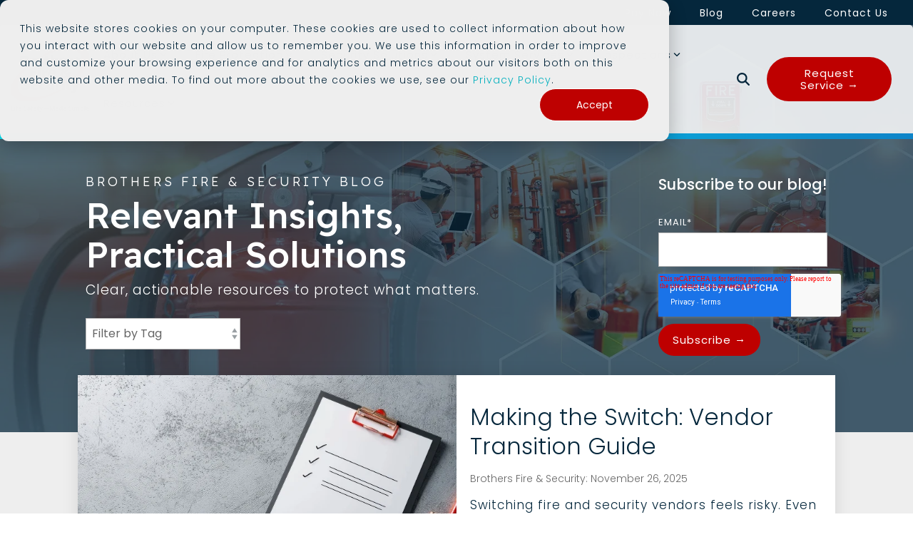

--- FILE ---
content_type: text/html; charset=UTF-8
request_url: https://www.brothersfireandsecurity.com/blog
body_size: 28852
content:
<!doctype html><html lang="en"><head>
    <meta charset="utf-8">
    <title>Blog - Brothers Fire &amp; Security</title>
    <link rel="shortcut icon" href="https://www.brothersfireandsecurity.com/hubfs/BFSlogo_200x200.jpg">
    <meta name="description" content="Brothers Fire &amp; Security Blog">
    
    
    
    
    
<meta name="viewport" content="width=device-width, initial-scale=1">

    
    <meta property="og:description" content="Brothers Fire &amp; Security Blog">
    <meta property="og:title" content="Blog - Brothers Fire &amp; Security">
    <meta name="twitter:description" content="Brothers Fire &amp; Security Blog">
    <meta name="twitter:title" content="Blog - Brothers Fire &amp; Security">

    

    
    <style>
a.cta_button{-moz-box-sizing:content-box !important;-webkit-box-sizing:content-box !important;box-sizing:content-box !important;vertical-align:middle}.hs-breadcrumb-menu{list-style-type:none;margin:0px 0px 0px 0px;padding:0px 0px 0px 0px}.hs-breadcrumb-menu-item{float:left;padding:10px 0px 10px 10px}.hs-breadcrumb-menu-divider:before{content:'›';padding-left:10px}.hs-featured-image-link{border:0}.hs-featured-image{float:right;margin:0 0 20px 20px;max-width:50%}@media (max-width: 568px){.hs-featured-image{float:none;margin:0;width:100%;max-width:100%}}.hs-screen-reader-text{clip:rect(1px, 1px, 1px, 1px);height:1px;overflow:hidden;position:absolute !important;width:1px}
</style>

<link rel="stylesheet" href="https://www.brothersfireandsecurity.com/hubfs/hub_generated/template_assets/1/184311888300/1765830969532/template_main-head.min.css">
<link class="hs-async-css" rel="preload" href="https://www.brothersfireandsecurity.com/hubfs/hub_generated/template_assets/1/184311888296/1765830963565/template_main-foot.min.css" as="style" onload="this.onload=null;this.rel='stylesheet'">
<noscript><link rel="stylesheet" href="https://www.brothersfireandsecurity.com/hubfs/hub_generated/template_assets/1/184311888296/1765830963565/template_main-foot.min.css"></noscript>
<link rel="stylesheet" href="https://www.brothersfireandsecurity.com/hubfs/hub_generated/template_assets/1/184392124775/1765830964979/template_child.min.css">

<style>
  
 .hhs-top-bar .hs-menu-wrapper.hs-menu-flow-horizontal>ul li a {
	max-width: none !important;
	vertical-align: bottom;
  padding: 5px 0;
  position: relative;
}

.hhs-top-bar .mega-menu .hs-menu-wrapper > ul > li > ul:before {
	content: '';  
}

.hhs-top-bar .hs-menu-wrapper.hs-menu-flow-horizontal>ul li.hs-item-has-children>a {
  display:flex;
  align-items:center;
}

.hs-menu-wrapper.hs-menu-flow-horizontal>ul li.hs-item-has-children>a svg {
  margin-left:4px !important;
  width: 10px;
}

.hhs-top-bar .hs-menu-wrapper.hs-menu-flow-horizontal>ul li.hs-menu-depth-1 {
 position: relative; 
}

.hhs-top-bar .hs-menu-wrapper.hs-menu-flow-horizontal>ul li.hs-menu-depth-1:hover:after {
 width: 100%;
}

.hhs-top-bar .hs-menu-wrapper.hs-menu-flow-horizontal>ul li.hs-menu-depth-1.active:after,
.hhs-top-bar .hs-menu-wrapper.hs-menu-flow-horizontal>ul li.hs-menu-depth-1.active-branch:after,
.hhs-top-bar .hs-menu-wrapper.hs-menu-flow-horizontal>ul li.hs-menu-depth-1:after {
    content: '';
    position: absolute;
    left: 0px;
    bottom: 4px;
    width: 0;
    height: 2px;
    transition: width 220ms ease-in;
}
.hhs-top-bar .hs-menu-wrapper.hs-menu-flow-horizontal>ul li.hs-menu-depth-1.active:after,
.hhs-top-bar .hs-menu-wrapper.hs-menu-flow-horizontal>ul li.hs-menu-depth-1.active-branch:after{
 width: 100%;
}

.hhs-top-bar .hs-menu-wrapper.hs-menu-flow-horizontal .mega-menu ul li.hs-menu-depth-1:after {
 height: 0; 
}



.hhs-menu-toggle {
	padding-left: 1em;
	display: flex;
	z-index: 1001;
}

.hhs-side-menu .hhs-menu-toggle {
  text-align: right;
  float: right;
  margin-right: 15px;
}

.hhs-side-menu.is-open .hhs-menu-toggle {
  display: block;
}

.hhs-side-menu .hhs-menu-toggle button {
  position: relative;
}

.hamburger-icon {
	width: 1.6em;
	height: 1em;
	position: relative;
	display: block;
	margin: auto;
}
.hamburger-icon .line {
	display: block;
	background: #666;
	width: 1.6em;
	height: 3px;
	position: absolute;
	left: 0;
	border-radius: 0.025em;
	transition: all 0.4s;
	border-radius: 1em;
}
.hamburger-icon .line.line-1 {
	top: 0;
}
.hamburger-icon .line.line-2 {
	top: 50%;
}
.hamburger-icon .line.line-3 {
	top: 100%;
}


.hamburger-icon.active .line-1 {
	transform: translateY(0.75em) translateX(0) rotate(45deg);
}
.hamburger-icon.active .line-2 {
	opacity: 0;
}
.hamburger-icon.active .line-3 {
	transform: translateY(-0.25em) translateX(0) rotate(-45deg);
}

.hhs-side-menu__mobile-controls {
	padding-right: 1em;
  margin-bottom: 0em;
  float: left;
}

.hhs-nav-grid {
	display: flex;
	align-items: center;
}

.hhs-nav-grid__extras {
	display: flex;
}



.hs-search-field {
	position: relative;
	width: 1px;
  z-index: 1000000;
}

.hs-search-field__bar {
	left: 0;
	max-width: 0;
	overflow: hidden;
	transition: all 0.125s ease-in-out;
  height: 100%;
}

.hs-search-field__bar form {
 height: 100%; 
}

.hs-search-field.is-open .hs-search-field__bar {
	width: 40vw;
	max-width: 40vw;
	left: -40vw;
  position: absolute;
}

.hhs-top-bar .hs-search-field__bar .hs-search-field__input {
	border: 0;
	border: 1px solid #ccc;
	position: relative;
	z-index: 1000;
  -webkit-border-radius: 3px 3px 3px 3px;
  border-radius: 3px 3px 3px 3px;
  padding: 5px 8px !important;
  height: 100%;
}

.top-bar-search {
	border: 0;
	background: none;
	padding: 4px;
	display: inline-block;
	margin-top: 0px;
	cursor: pointer;
  margin-right: 5px;
  display: flex;
  align-items: center;
}

  .top-bar-search svg {
   height: 18px;
    width: 18px;
  }
  
.hhs-side-menu .top-bar-search {
  position: absolute;
  top: 2px;
  right: 52px;
}

.hhs-side-menu__controls .hhs-lang-switch .globe_class:before,
.hhs-side-menu .fas {
 font-size: 20px; 
}

.hhs-menu-button {
	border: 0;
	background: none;
	display: inline-block;
	cursor: pointer;
}

@media (max-width: 575px) {
  .hhs-menu-button {
    vertical-align: super;
  }
}

.sc-site-header__menu .hs-menu-children-wrapper {
	padding: 0.33em 0 !important;
}

.sc-site-header__menu .hs-menu-item.hs-menu-depth-2 {
	width: 100%;
}

.hhs-top-bar .hs-menu-wrapper.hs-menu-flow-horizontal>ul li.hs-item-has-children ul.hs-menu-children-wrapper li a {
 padding: 10px 0px; 
}

.hhs-lang-switch .lang_list_class li a {
 padding: 10px; 
}


.hs-menu-wrapper.hs-menu-flow-horizontal>ul li.hs-item-has-children ul.hs-menu-children-wrapper {
 visibility: hidden;
  opacity: 0;
}



.hhs-side-menu .hhs-lang-switch .globe_class:before {
	color: #000; 
}

.hhs-side-menu {
	position: fixed;
	max-height: 100vh; 
	top: 0;
	bottom: 0;
	background-color: #fff;
	padding-top: 1em;
	z-index: 100001;
	overflow-y: auto;
	right: -100%;
	transition: all 0.5s ease-in-out;
}

.page-editor .hhs-side-menu {
	height: 0px; 
}

.hhs-side-menu.is-open {
	right: 0;
}

.body-wrapper.nav-is-open  {
	overflow-y: hidden;
}

.body-wrapper::after {
	content: '';
	position: absolute;
	top: 0;
	right: 0;
	bottom: 0;
	left: 100%;
	opacity: 0;
	pointer-events: none;
	z-index: 1000;
	transition: all 0.33s ease-in-out;
}

.body-wrapper.nav-is-open::after {
	left: 0;
	opacity: 1;
}

.hhs-side-menu__ctas {
	padding: 1.88em 2em 0em;
}

.hhs-side-menu__form {
	padding: 0em 2em 0em;
}
.hhs-side-menu__text {
	padding: 0em 2em 0em;
}

.hhs-side-menu__text.text-above {
 padding-top: 2em; 
}

.hhs-side-menu__ctas .hhs-header-cta {
	float: left;
	margin: 0 1em 0 0;
}
.hhs-side-menu__ctas .hhs-header-cta a {
 margin-bottom: 15px; 
}

.hs-menu-flow-vertical .hhs-nav-links {
	display: block;
}

.hs-menu-wrapper.hs-menu-flow-vertical>ul li a {
	padding: 0.2em 0 !important;
	max-width: 100%;
	width: 100%;
  overflow: visible;
}

.hhs-side-menu__mobile {
	padding: 1em 2.25em 0 2em;
}

.hhs-side-menu__mobile .sc-site-header__menu {
	padding-bottom: 1em;
	border-bottom: 1px solid rgba(125,125,125, 0.42);
}

.hhs-nav-links {
	margin: 0 !important;
  vertical-align: bottom;
}

.hs-menu-wrapper.hs-menu-flow-vertical>ul li.hs-item-has-children ul.hs-menu-children-wrapper {
	font-size: 0.88em;
	display: block;
	visibility: visible;
	opacity: 1;
	position: static;
	background: none;
	padding-left: 1.33em !important;
	padding-top: 0 !important;
}

.hhs-side-menu .hs-menu-flow-vertical>ul li.hs-item-has-children ul.hs-menu-children-wrapper {
	max-height: 0;
	overflow: hidden;
  opacity: 0;
	transition: none;
  -webkit-transition: none;
  background-color: transparent !important;
}

.hhs-side-menu .hs-menu-flow-vertical>ul li.hs-item-has-children ul.hs-menu-children-wrapper.is-open {
	max-height: 100%;
  opacity: 1;
	transition: none ;
  -webkit-transition: none;
  margin-top: 15px;
}

.fa-caret-right::after {
	content: '\f0da';
}

.hhs-sidebar-nav-toggle {
  display: inline-block;
	border: 0;
	background: none;
	font-size: 1rem;
	padding: 0.25rem 0.66rem 0.25rem;
	line-height: 1;
  width: 48px;
  height: 48px;
  position: absolute;
  right: 0;
  top: -10px;
	-webkit-transition: all 300ms ease-in-out;
	-moz-transition: all 300ms ease-in-out;
	-ms-transition: all 300ms ease-in-out;
	-o-transition: all 300ms ease-in-out;
	transition: all 300ms ease-in-out;
}

.hhs-sidebar-nav-toggle.is-open > * {
	transform: rotate(45deg);
	-webkit-transition: all 300ms ease-in-out;
	-moz-transition: all 300ms ease-in-out;
	-ms-transition: all 300ms ease-in-out;
	-o-transition: all 300ms ease-in-out;
	transition: all 300ms ease-in-out;
}

.hhs-side-menu__extras {
	padding: 0.66em 2em;
}
.hhs-side-menu__extras .hs-menu-item {
	width: 100%;
}

.hhs-side-menu__extras .hs-menu-wrapper.hs-menu-flow-horizontal>ul li a {
	width: 100%;
	padding: 0.25em 0;
  overflow: visible;
}

.hhs-top-bar .hs-menu-wrapper.hs-menu-flow-horizontal>ul li.hs-item-has-children ul.hs-menu-children-wrapper {
  max-width: 250px;
  width: max-content;
  line-height: 1;
  -webkit-box-shadow: 0 0 4px 4px rgba(0,0,0,0.05);
  box-shadow: 0 0 4px 4px rgba(0,0,0,0.05);
}

.hs-menu-wrapper.hs-menu-flow-horizontal .mega-menu ul li.hs-item-has-children ul.hs-menu-children-wrapper {
  -webkit-box-shadow: 0 0 0px 0px rgba(0,0,0,0.0);
  box-shadow: 0 0 0px 0px rgba(0,0,0,0.0);
}

.hhs-top-bar .hs-menu-wrapper.hs-menu-flow-horizontal>ul li.hs-item-has-children ul.hs-menu-children-wrapper li a {
  line-height: 1;
  width: auto !important;
  padding: 10px 20px 10px 10px;
}

.hhs-side-menu__extras .hs-menu-wrapper.hs-menu-flow-horizontal>ul li.hs-item-has-children ul.hs-menu-children-wrapper {
  visibility: visible;
  opacity: 1;
  position: static;
}
.hhs-side-menu__extras .hs-menu-wrapper.hs-menu-flow-horizontal>ul li.hs-item-has-children ul.hs-menu-children-wrapper a {
 text-indent: 10px; 
}
.hhs-side-menu__extras .hs-menu-wrapper.hs-menu-flow-horizontal>ul li.hs-item-has-children ul.hs-menu-children-wrapper li li a {
 text-indent: 20px; 
}
  

body.user-is-tabbing .hs-menu-item.hs-menu-depth-1:focus-within > .hs-menu-children-wrapper {
  opacity: 1;
  visibility: visible;
}


body.user-is-tabbing .hs-menu-item.hs-menu-depth-2:focus-within > .hs-menu-children-wrapper {
  opacity: 1;
  visibility: visible;
}


body.user-is-tabbing .hs-menu-item.hs-menu-depth-3:focus-within > .hs-menu-children-wrapper {
  opacity: 1;
  visibility: visible;
}

.hhs-side-menu .hs-menu-wrapper.hs-menu-flow-horizontal>ul li.hs-item-has-children>a:after {
  content: '' !important;
}

@media (min-width: 510px) {
	.hhs-side-menu__mobile-controls {
		display: none;
	}
}


@media (max-width: 509px) {
	.hhs-nav-grid__extras .top-bar-search,
	.hhs-nav-grid__extras .hhs-lang-switch {
		display: none;
	}
}

.hhs-side-menu .sc-site-header__menu.hs-menu-flow-vertical {
	overflow: initial;
	height: auto;
}

.hhs-side-menu span {
	display: inline;
}

.hhs-side-menu__controls {
	position: relative; 
  width: 100%;
  z-index: 100000;
  margin: 0em 0 0 auto;
}


.hhs-side-menu__controls .hs-search-field .hs-search-field__bar {
 width: 0px;
  display: none;
}

.hhs-side-menu__controls .hs-search-field.is-open .hs-search-field__bar {
	width: 14.5em;
	max-width: 14.5em;
  top: -3px;
	left: 2em;
  display: block;
  position: absolute;
  height: 100px;
}

.hhs-side-menu__controls .hs-search-field {
	z-index: 1000; 
}

.hhs-side-menu__controls .hs-search-field input {
	padding: 8px;
  font-size: 16px;
  border: 1px solid #dddddd;
  -webkit-border-radius: 3px;
  border-radius: 3px;
  outline: none;
  box-shadow: none;
}

.hhs-side-menu .hs-menu-wrapper.hs-menu-flow-vertical li a {
  white-space: inherit;
}

.hhs-side-menu__footer {
	padding: 2em;
	text-align: right;
}

.hhs-side-menu__footer i {
	font-size: 18px;
	padding: 5px;
}
.hhs-side-menu__footer i span {
	display: none;
}


.hhs-side-menu__footer svg {
	width: 28px;
  height: 28px;
	padding: 5px;
}


.hhs-side-menu {
	display: flex;
	flex-direction: column;
}



.hhs-top-bar div.hs_cos_wrapper_type_cta {
	display: inline; 
}



.mega-menu {
	left: 0; 
	position: fixed;
	width: 100%;
	padding:15px;
	z-index: 10000;
	box-shadow: 0 4px 5px 0 rgba(0,0,0,0.1);
}

.mega-menu {
	opacity: 0; 
	pointer-events: none; 
	transition: opacity .2s ease-in-out,
				max-height .8s ease-in-out,
				padding .2s ease-in-out;
  transition-delay: 300ms;
	max-height: 0;
	padding: 0;
  cursor: default;
  box-sizing: border-box;
  background-clip: padding-box;
}
.mega-menu.active {
	opacity: 1;
	visibility: visible; 
	pointer-events: inherit;
	max-height: 10000px;
	padding: 50px 0; 
}

.mega-menu::before {
	content: '';
	width: 100%;
	display: block;
	background: transparent;
	position: absolute;
  pointer-events: auto;
}

.mega-menu.mega-scrolled {
	top: 55px; 
}


.side-bar-nav {
	height:680px;
	overflow-y: scroll;
}

.side-bar-nav .hs-menu-wrapper.hs-menu-flow-vertical.flyouts>ul li.hs-item-has-children ul.hs-menu-children-wrapper,
.mega-menu .hs-menu-wrapper.hs-menu-flow-vertical.flyouts>ul li.hs-item-has-children ul.hs-menu-children-wrapper {
	left: auto;
	top: auto;
	visibility: visible;
	opacity: 1;
	position: static; 
}

.mega-menu .hs-menu-wrapper.hs-menu-flow-vertical > ul {
	margin-bottom: 0px; 
}

.mega-menu .hs-menu-wrapper.hs-menu-flow-vertical>ul li a,
.mega-menu .widget-type-post_listing ul li a{
	padding: 2px 0px !important;
	width: auto !important;
	white-space: normal;
	text-indent: inherit;
}

.mega-menu .key-menu .hs-menu-wrapper.hs-menu-flow-vertical>ul li:first-child a {
	padding: 0px 0px !important;
	width: auto !important;
}


.mega-menu .hs-menu-wrapper.hs-menu-flow-vertical > ul li.hs-menu-depth-2 > a {
	font-size: .9em;
	padding-left: 5px;
}

.hhs-top-bar .mega-menu .hs-menu-wrapper.hs-menu-flow-horizontal>ul li{
 margin-top: 5px;
 margin-bottom: 5px;
}

.custom-menu-primary .mega-menu .hs-menu-wrapper>ul,
.custom-menu-primary .mega-menu .hs-menu-wrapper>ul ul,
.custom-menu-primary .mega-menu .widget-type-post_listing ul,
.custom-menu-primary .mega-menu .widget-type-post_listing ul ul{
	-webkit-box-shadow: none;
	box-shadow: none;
	background: transparent !important;
}

.custom-menu-primary .hs-menu-wrapper > ul ul,
.custom-menu-primary .mega-menu .key-menu .hs-menu-wrapper>ul,
.custom-menu-primary .mega-menu .key-menu .hs-menu-wrapper>ul ul {
	padding: 0px; 
}

.custom-menu-primary .mega-menu .hs-menu-wrapper>ul ul {
	min-width: 170px !important;
}

.custom-menu-primary .hs-menu-wrapper .mega-menu > ul > li,
.custom-menu-primary .mega-menu .hs-menu-wrapper>ul>li,
.hhs-header-menu .hs-menu-wrapper.hs-menu-flow-horizontal .mega-menu .hs-menu-flow-vertical ul li a,
.hhs-header-menu .hs-menu-wrapper.hs-menu-flow-horizontal .mega-menu .widget-type-post_listing ul li a{
	text-transform: none !important;
	font-weight: normal !important;
	display: block;
	clear: both;
}

.hhs-top-bar .mega-nav-con .hs-menu-wrapper.hs-menu-flow-horizontal>ul li a {
	padding-bottom: 5px;
}

.hhs-header-menu .hs-menu-wrapper.hs-menu-flow-horizontal .mega-menu .key-menu.hs-menu-flow-vertical ul li:first-child a {
	line-height: 1em; 
}

.custom-menu-primary .mega-menu .hs-menu-wrapper > ul > li, 
.custom-menu-primary .hs-menu-wrapper .mega-menu > ul > li {
	margin-left: 0px !important;
}

.custom-menu-primary .mega-menu .hs-menu-wrapper>ul ul {
	padding: 0px 0  10px 10px !important; 
}

.hhs-header-menu .hs-menu-wrapper.hs-menu-flow-horizontal .mega-menu>ul li a {
	font-weight: normal !important; 
}

.custom-menu-primary .hs-menu-wrapper .mega-menu ul>li>ul:before,
.hs-menu-wrapper.hs-menu-flow-horizontal .mega-menu ul li.hs-item-has-children>a:after {
	display: none !important; 
}

.custom-menu-primary .mega-menu .hs-menu-wrapper > ul li a:hover {
	background-color: transparent !important; 
}

.custom-menu-primary .mega-menu .hs-menu-wrapper > ul {
	float: none !important; 
}

.hs-menu-wrapper.hs-menu-flow-horizontal .mega-menu ul li.hs-item-has-children ul.hs-menu-children-wrapper {
	display: block;
	opacity: 1;
	visibility: visible;
	position: static;
}


.mega-text-con {
	white-space: normal; 
}
.mega-text-con ul {
	padding-left: 20px !important; 
}
.mega-text-con li {
	list-style-type: disc; 
	width: 100%;
}

.custom-menu-primary .hs-menu-wrapper > ul .mega-menu ul {
	background: transparent !important; 
	box-shadow: none !important;
	-webkit-box-shadow: none !important;
}
  


@media (max-width: 922px){
	.mega-menu.active {
		display: none !important;
		opacity: 0;
	}
	.hhs-header-menu .hs-menu-wrapper.hs-menu-flow-horizontal>ul li a span {
		padding: 0px !important; 
	}
	.header-container-wrapper .container-fluid .mega-menu {display: none !important;}
	.header-container-wrapper .container-fluid .row-fluid .mega-menu,
	.custom-menu-primary .mega-menu {
		display: none;
		opacity: 0;
		visibility: hidden;
	}
}

.mega-nav-con .hs-menu-item {
	width: 100%;
}

.mega-nav-con .hs-menu-wrapper.hs-menu-flow-horizontal>ul li.hs-item-has-children ul.hs-menu-children-wrapper {
	display: block;
	width: 100%;
	visibility: visible;
	opacity: 1;
	position: static;
	background: none;
	padding-left: 0.33em !important;
}

.mega-nav-con .hs-menu-wrapper.hs-menu-flow-horizontal>ul li a {
	padding: 0.33em 0;
}

[class^=mega-drop].loaded::before {
 display: block;
   width: 20px;
  height: 20px;
  position: absolute;
  right: -20px;
  top: 0;
}

.hs-menu-wrapper.hs-menu-flow-horizontal>ul li.hs-item-has-children>a .mega-menu svg {
 width: auto !important; 
}



.hhs-nav {
	padding-right: 0 !important;
	padding-left: 0 !important;
}


.hhs-alt-nav .hhs-header-logo .logo-sticky,
.hhs-header-logo .logo-standard {
	display: block;
}

.hhs-alt-nav .hhs-header-logo .logo-standard,
.hhs-header-logo .logo-sticky {
	display: none;
}
.sticky-menu .hhs-header-logo .logo-standard {
	display: none;
}
.sticky-menu .hhs-header-logo .logo-sticky {
	display: block;
}

.hhs-header-logo,
.hhs-nav-opt-items {
	display: table-cell;
	vertical-align: middle;
}

.hhs-header-logo {
	position: relative;
	z-index: 10;
}

.hhs-header-menu {
	float: right !important;
}



 
 .hhs-lang-switch {
   float: right;
 }

.hhs-lang-switch span {
  display: flex;
  height: 100%;
}
 
 .hhs-lang-switch .lang_switcher_class {
   padding: 7px 10px;
   display: flex;
   align-items:center;
 }
 
 .hhs-lang-switch .globe_class {
   background-image: none !important;
   -webkit-font-smoothing: antialiased;
   display: inline-block;
   font-style: normal;
   font-variant: normal;
   text-rendering: auto;
   line-height: 1;
   font-weight: 900;
 }


.hhs-side-menu__controls .hhs-lang-switch {
	position: absolute;
	top: 5px;
	right: 100px;
}

.hhs-side-menu__controls .hhs-lang-switch .lang_switcher_class {
	padding: 0px;
	margin-top: 0;
}

 
 .hhs-lang-switch .lang_list_class {
   text-align: left;
   border: none;
   top: 35px;
   left: -10px;
   padding-top: 0px !important;
   -webkit-box-shadow: 0 0 5px 0px rgba(0,0,0,0.1);
   box-shadow: 0 0 5px 0px rgba(0,0,0,0.1);
   min-width: 100px;
   width: max-content;
 }

.hhs-side-menu .hhs-lang-switch .lang_list_class {
   top: 30px;
  z-index: 1000;
}
 
 .hhs-lang-switch .lang_list_class:before {
    border: none;
   width: 100% !important;
   height: 15px !important;
   background-color: transparent;
   margin-left: auto;
   left: auto;
 }
 .hhs-lang-switch .lang_list_class:after {
   border: 5px solid transparent;
   left: 85px;
   top: -10px;
 }
 .hhs-side-menu .hhs-lang-switch .lang_list_class:after {
   left: 76px;
 }



 .hhs-lang-switch .lang_list_class li:first-child,
 .hhs-lang-switch .lang_list_class li{
   border: none !important; 
 }
 .hhs-lang-switch .lang_list_class li:first-child {
   padding-top: 10px; 
 }
 
 .hhs-lang-switch .lang_list_class li:last-child {
   padding-bottom: 10px; 
 }
 
 .hhs-lang-switch .lang_list_class li {
   padding: 0px; 
   margin-bottom: 0px;
 }
 

.hhs-lang-switch .lang_list_class li a {
  display: block;
}

.hhs-lang-switch,
.hhs-header-search,
.hhs-header-cta {
	float: right;
	margin-left: 15px;
	z-index: 1000;
	position: relative;
  display: flex;
}
  
.hhs-head-cta-1 {
  margin-right: 15px;
}

.hhs-lang-switch a,
.hhs-header-search a{
	padding: 10px 5px;
	display: block;
}

.hhs-header-search a i {
	vertical-align: bottom;
}

.hhs-lang-switch .globe_class svg {
	vertical-align: middle;
}


.hhs-header-mod .hs-menu-wrapper.hs-menu-flow-horizontal > ul li.hs-item-has-children ul.hs-menu-children-wrapper li {
	width: 100%;
	display: block;
	clear: both;
}

.hhs-header-hat {
	position: relative;
	z-index: 1000;
}


.hhs-header-hat .col-12 {
	padding-left: 0px;
	padding-right: 0px;
}

.hhs-header-hat .col-12 * {
 margin-bottom: 0px; 
}

.hhs-hat-menu .hs-menu-wrapper.hs-menu-flow-horizontal>ul {
	float: right;
}
.hhs-header-menu .hs-menu-wrapper.hs-menu-flow-horizontal>ul li a span {
	padding: 10px 0;
}



.hhs-header-menu .hs-menu-wrapper.hs-menu-flow-horizontal>ul li .mega-menu a {
	color: #555555 !important;
	padding: 5px;
	text-transform: none;
}

.hhs-top-bar .hs-menu-wrapper.hs-menu-flow-horizontal>ul li .mega-menu a {
  white-space: normal !important;
}

.hs-menu-wrapper.hs-menu-flow-horizontal .mega-menu ul li.hs-item-has-children ul.hs-menu-children-wrapper {
	display: block;
	opacity: 1;
	visibility: visible;
	position: static;
}

.mega-text-con {
	white-space: normal; 
}
.mega-text-con ul {
	padding-left: 20px !important; 
}
.mega-text-con li {
	list-style-type: disc; 
	width: 100%;
}

.custom-menu-primary .hs-menu-wrapper > ul .mega-menu ul {
	background: transparent !important; 
	box-shadow: none !important;
	-webkit-box-shadow: none !important;
}



.hhs-hat-menu .hs-menu-wrapper.hs-menu-flow-horizontal>ul {
	margin-right: 0px;
}

.hhs-hat-menu .hs-menu-wrapper.hs-menu-flow-horizontal>ul li a {
	max-width: none;
	overflow: visible;
}




.custom-menu-primary .hs-menu-wrapper {
	overflow: visible !important;
}

.custom-menu-primary .hs-menu-wrapper > ul{
	float: right;
}

.custom-menu-primary .hs-menu-wrapper > ul > li{
	font-weight: normal;
	margin-left: 0px !important;
	margin-bottom: 0px;
}

.custom-menu-primary .hs-menu-wrapper > ul > li > a{
	padding: 10px 15px;
	position: relative;
	display: block;
}

.custom-menu-primary a:hover {
	color: #000000;
}


.hs-menu-children-wrapper .hs-menu-item.active,
.custom-menu-primary .hs-menu-wrapper .hs-menu-children-wrapper li.active a:hover,
.sticky-menu .hs-menu-item.active,
.sticky-menu .custom-menu-primary .hs-menu-wrapper > ul li.active a:hover{
	background-color: transparent !important;
	cursor: default !important;
}
  

.sticky-menu {
	visibility: hidden;
	-webkit-transform: translateY(-100%);
	-ms-transform: translateY(-100%);
	-o-transform: translateY(-100%);
	transform: translateY(-100%);
	-webkit-transition: all .3s ease;
	-o-transition: all .3s ease;
	transition: all .3s ease;
	opacity: 0;
	-webkit-box-shadow: 0 2px 3px 1px rgba(0,0,0,.1);
	box-shadow: 0 2px 3px 1px rgba(0,0,0,.1);
}

.sticky-menu.active {
	z-index: 999;
	position: fixed;
	top: 0;
	left: 0;
	right: 0;
	visibility: visible;
	-webkit-transform: translateY(0);
	-ms-transform: translateY(0);
	-o-transform: translateY(0);
	transform: translateY(0);
	transition: all .3s ease;
	opacity: 1;
}


.sticky-menu .widget-type-logo img {
	height: 35px !important;
	width: auto !important;
	margin: 10px 0;
}

.hhs-header.sticky-menu.active {
	padding: 5px 0px !important;
}

.custom-menu-primary.js-enabled .hamburger {
	display: none;
}

@media (max-width: 922px){
	.sticky-menu.active {
		position: static !important;
	}
	.sticky-menu .widget-type-cta {
		display: none;
	}
	.sticky-menu .widget-type-logo img {
		margin: 0;
	}
	.sticky-menu .page-center {
		padding: 0 10px !important;
	}
	.hhs-nav {
		position: relative;
	}
	.hhs-nav-opt-items {
		padding-right: 40px;
	}
	.custom-menu-primary.js-enabled {
		float: none;
		position: absolute;
		top: 0px;
		left: 0px;
	}
	.custom-menu-primary .hs-menu-wrapper,
	.custom-menu-primary.js-enabled .hs-menu-wrapper,
	.custom-menu-primary.js-enabled .hs-menu-children-wrapper{
		display: none;
	}
	.custom-menu-primary.js-enabled .hamburger {
		display: inline-block;
	}
	.hhs-header-menu .hs-menu-wrapper.hs-menu-flow-horizontal>ul li a {
		padding: 0px 15px;
	}
	.hhs-header-logo {
		position: relative;
		z-index: 1000;
	}
	.custom-menu-primary.js-enabled .hs-menu-wrapper > ul > li{
		margin-left: 0px !important;
	}
	.hamburger {
		padding-top: 10px; 
	}
}

@media (max-width: 575px){
	nav {
		transition: height 0.5s ease-in-out;
	}
	.hhs-header-mod .hhs-nav {
		padding-top: 25px; 
	}
	.custom-menu-primary.js-enabled {
		top: 20px; 
	}
	.hhs-hat-menu {
		position: relative;
	}
	.hhs-hat-menu .hs-menu-wrapper.hs-menu-flow-horizontal>ul li a {
		text-align: center !important;
		padding: 0 !important;
	}
	.hhs-hat-menu .hs-menu-wrapper.hs-menu-flow-horizontal ul li li a {
		padding: 2px 10px !important;
	}
	.hhs-hat-menu .hhs-header-search a {
		padding: 5px 0px 5px 10px;
	}

	.hhs-hat-menu .hs-menu-wrapper.hs-menu-flow-horizontal>ul,
	.hhs-hat-menu > ul {
		width: 100% !important;
		margin: 0px auto !important;
		float: none !important;
    text-align: center;
	}
  
  .hhs-hat-menu .hs-menu-wrapper.hs-menu-flow-horizontal>ul li.hs-menu-depth-1 {
   display: inline-block;
    text-align: center;
    padding: 0 5px;
  }
  .hhs-hat-menu .hs-menu-children-wrapper:before {
   text-align: left; 
  }
}


  
  
  
  .hhs-top-bar {
    background-color: rgba(255, 255, 255, 0.85);
    padding: 8px 0;
    
      position: absolute;
      left: 0;
      right: 0;
      z-index: 999;
    
  }
  .hhs-top-bar.sticky-menu.active {
    padding: 8px 0; 
  }
  
  @media (min-width: 992px) {
    
  }
  
  
  
  .hhs-top-bar.hhs-alt-nav .logo-sticky,
  .logo-standard  {
    max-width: 120px;
    float: left;
  }
  
  .hhs-top-bar.hhs-alt-nav.sticky-menu.active .logo-sticky,
  .logo-sticky  {
    max-width: 120px;
    float: left;
  }
  
  .hhs-header-logo {
    padding-top:  0px;
  }
  
  
  .hhs-nav-grid__menu {
    
      margin-left: auto;
    
  }
  
  .hhs-top-bar .hs-menu-wrapper.hs-menu-flow-horizontal>ul li a,
  .hs-menu-wrapper.hs-menu-flow-horizontal ul.hhs-nav-links .hs-menu-item a {
    color: rgba(5, 39, 60, 1.0);
  }
  
  
  .hhs-top-bar .hs-menu-wrapper.hs-menu-flow-horizontal>ul li {
    margin: 15px 20px;
  }
  
  .hhs-top-bar .hs-menu-wrapper.hs-menu-flow-horizontal>ul li a:hover,
  .hs-menu-wrapper.hs-menu-flow-horizontal ul.hhs-nav-links .hs-menu-item a:hover,
  .hhs-top-bar .hs-menu-wrapper.hs-menu-flow-horizontal>ul li a:hover{
    color: rgba(134, 1, 1, 1.0);
  } 
  
  .hhs-top-bar .hs-menu-wrapper.hs-menu-flow-horizontal>ul li a svg,
  .hhs-header-search a svg,
  .hhs-lang-switch svg,
  .top-bar-search svg{
    fill: rgba(5, 39, 60, 1);
  }
  .hhs-top-bar .hs-menu-wrapper.hs-menu-flow-horizontal>ul li a:hover svg {
   fill: rgba(134, 1, 1, 1.0); 
  }
  
  .hhs-top-bar .hs-menu-wrapper.hs-menu-flow-horizontal>ul li a svg {
    -webkit-transition: fill 400ms ease-in-out;
    -moz-transition: fill 400ms ease-in-out;
    -ms-transition: fill 400ms ease-in-out;
    -o-transition: fill 400ms ease-in-out;
    transition: fill 400ms ease-in-out;
  }
  .hhs-top-bar .hs-menu-wrapper.hs-menu-flow-horizontal>ul li li a svg {
    -moz-transform: rotate(-90deg);
    -webkit-transform: rotate(-90deg);
    -o-transform: rotate(-90deg);
    -ms-transform: rotate(-90deg);
    transform: rotate(-90deg);
    vertical-align: sub;
  }
  
  .hhs-top-bar .hs-menu-wrapper.hs-menu-flow-horizontal>ul li.hs-menu-depth-1.active:after,
  .hhs-top-bar .hs-menu-wrapper.hs-menu-flow-horizontal>ul li.hs-menu-depth-1:after {
    background-color: rgba(134, 1, 1, 1.0);
  }
  
  
  
  .hhs-lang-switch .globe_class svg{
    fill: rgba(5, 39, 60, 1);
  }
  
  .lang_list_class li {
     background: rgba(255, 255, 255, 1) !important;
  }
  
  .hhs-lang-switch .lang_list_class:after {
   border-bottom-color: rgba(255, 255, 255, 1) !important;
  }
  
  
 
  .hhs-hat-menu .hs-menu-children-wrapper,
  .sc-site-header__menu .hs-menu-children-wrapper {
    background-color: rgba(255, 255, 255, 1) !important;
  }
  
  .sc-site-header__menu .mega-menu .hs-menu-children-wrapper {
    background-color: transparent !important;
  }
  
  .hhs-hat-menu .hs-menu-children-wrapper:before,
  .hs-menu-wrapper.hs-menu-flow-horizontal>ul li.hs-item-has-children ul.hs-menu-children-wrapper:before {
     color: rgba(255, 255, 255, 1) !important;
  }
  
  .hhs-hat-menu .hs-menu-children-wrapper li a,
  .hhs-lang-switch .lang_list_class li a,
  .custom-menu-primary .hs-menu-wrapper > ul li a, 
  .hs-menu-wrapper.hs-menu-flow-horizontal > ul li.hs-item-has-children ul.hs-menu-children-wrapper li a,
  .hhs-lang-switch .lang_list_class li a {
    color: #05273c;
    font-size: 15px !important;
  }
  
  .hhs-hat-menu .hs-menu-children-wrapper li a:hover,
  .hhs-lang-switch .lang_list_class li a:hover,
  .hs-menu-wrapper.hs-menu-flow-horizontal ul.hhs-nav-links .hs-menu-item.hs-menu-depth-2 a:hover,
  .hhs-top-bar .hs-menu-wrapper.hs-menu-flow-horizontal>ul li.hs-item-has-children ul.hs-menu-children-wrapper li a:hover{
   background-color: rgba(246, 246, 246, 1) !important;
  }
  
  .hhs-hat-menu .hs-menu-children-wrapper li a:hover,
  .hhs-lang-switch .lang_list_class li a:hover,
  .custom-menu-primary .hs-menu-wrapper > ul li.hs-item-has-children ul.hs-menu-children-wrapper li a:hover,
  .hs-menu-wrapper.hs-menu-flow-horizontal ul.hhs-nav-links .hs-menu-item.hs-menu-depth-2 a:hover,
  .hhs-top-bar .hs-menu-wrapper.hs-menu-flow-horizontal>ul li.hs-item-has-children ul.hs-menu-children-wrapper li a:hover{
   color: #05273c !important;
  }
  
  .hhs-top-bar.hhs-alt-nav .hs-menu-wrapper.hs-menu-flow-horizontal>ul li.hs-menu-item.hs-menu-depth-2 a:hover svg {
    fill: #05273c !important;
  }
  
  .custom-menu-primary .hs-menu-wrapper > ul li.hs-item-has-children ul.hs-menu-children-wrapper li.active a:hover {
    color: #05273c !important;
  }
  
  .hhs-top-bar.hhs-alt-nav .hs-menu-wrapper.hs-menu-flow-horizontal ul.hhs-nav-links ul .hs-menu-item.sub-active > a,
  .hhs-top-bar .hs-menu-wrapper.hs-menu-flow-horizontal ul.hhs-nav-links ul .hs-menu-item.sub-active > a{
      background-color: rgba(238, 238, 238, 1) !important;
     color: #05273c !important;
    }
    
  
  
  .hhs-top-bar.hhs-alt-nav.sticky-menu,
  .hhs-top-bar.sticky-menu,
  .hhs-top-bar.hhs-alt-nav{
    background-color: rgba(5, 39, 60, 0.90);
  }
  .sticky-menu.active {
    background-color: rgba(5, 39, 60, 0.90);
  }
  
  .hhs-top-bar.sticky-menu .hs-menu-wrapper.hs-menu-flow-horizontal>ul li a,
  .hhs-top-bar.hhs-alt-nav .hs-menu-wrapper.hs-menu-flow-horizontal>ul li a,
  .hhs-top-bar.hhs-alt-nav .hs-menu-wrapper.hs-menu-flow-horizontal ul.hhs-nav-links .hs-menu-item a,
  .sticky-menu .hs-menu-wrapper.hs-menu-flow-horizontal ul.hhs-nav-links li a,
  .sticky-menu .hhs-lang-switch .globe_class:before{
    color: rgba(255, 255, 255, 1.0);
  }
  
  .hhs-top-bar.hhs-alt-nav .hhs-lang-switch .globe_class svg {
     fill: rgba(255, 255, 255, 1.0);
  }
  
  .hhs-top-bar.sticky-menu .hs-menu-wrapper.hs-menu-flow-horizontal>ul li a svg,
  .sticky-menu .hhs-nav-grid__extras svg,
  .hhs-top-bar.hhs-alt-nav .hhs-header-search a svg {
    fill: rgba(255, 255, 255, 1.0);
  }
  
  .hhs-top-bar.hhs-alt-nav .hs-menu-wrapper.hs-menu-flow-horizontal ul.hhs-nav-links ul .hs-menu-item a {
    color: #05273c;
  }
  
  .hhs-top-bar.sticky-menu .hs-menu-wrapper.hs-menu-flow-horizontal>ul li a:hover,
  .hhs-top-bar.hhs-alt-nav .hs-menu-wrapper.hs-menu-flow-horizontal>ul li a:hover,
  .hhs-top-bar.hhs-alt-nav .hhs-top-bar .hs-menu-wrapper.hs-menu-flow-horizontal .hs-menu-depth-1:first-child:hover,
  .hhs-top-bar.hhs-alt-nav .fas:hover,
  .sticky-menu .hhs-top-bar .hs-menu-wrapper.hs-menu-flow-horizontal .hs-menu-depth-1:first-child:hover,
  .sticky-menu .hs-menu-wrapper.hs-menu-flow-horizontal ul.hhs-nav-links li a:hover,
  .sticky-menu .hhs-header-search a i:hover{
    color: rgba(3, 176, 190, 1.0) !important;
  }
  .hhs-top-bar.sticky-menu .hs-menu-wrapper.hs-menu-flow-horizontal>ul li a:hover svg,
  .hhs-top-bar.hhs-alt-nav .hs-menu-wrapper.hs-menu-flow-horizontal>ul li a:hover svg {
   fill: rgba(3, 176, 190, 1.0) !important; 
  }
  
  
  
  .hhs-top-bar.hhs-alt-nav .hs-menu-wrapper.hs-menu-flow-horizontal>ul li a svg, 
  .hhs-top-bar.hhs-alt-nav .hhs-header-search a svg, 
  .hhs-top-bar.hhs-alt-nav .top-bar-search svg {
    fill: rgba(255, 255, 255, 1) !important;
  }
  
  
  .hhs-top-bar.hhs-alt-nav .hs-menu-wrapper.hs-menu-flow-horizontal>ul li.hs-menu-depth-1.active:after,
  .hhs-top-bar.hhs-alt-nav .hs-menu-wrapper.hs-menu-flow-horizontal>ul li.hs-menu-depth-1:after,
  .sticky-menu.hhs-top-bar .hs-menu-wrapper.hs-menu-flow-horizontal>ul li.hs-menu-depth-1.active:after,
  .sticky-menu.hhs-top-bar .hs-menu-wrapper.hs-menu-flow-horizontal>ul li.hs-menu-depth-1:after {
    background-color: rgba(3, 176, 190, 1.0);
  }
 
  
  
  .hhs-header-cta .cta-secondary,
  .hhs-header-cta .cta-tertiary,
  .hhs-header-cta .cta-primary,
  .hhs-header-cta .cta-four,
  .hhs-header-cta .cta-five{
    padding: 14px 20px !important;
    font-size: 15px !important;
    -webkit-box-shadow: none;
    box-shadow: none;
  }
  
   
   
  
  .hhs-side-menu {
   width:  400px;
  }
  
  .hhs-side-menu {
   background-color:  rgba(255, 255, 255, 1.0);
  }
  
  .body-wrapper::after {
    background-color:  rgba(5, 39, 60, 0.6);
  }
  
  
  
  .hamburger-icon .line {
    background: rgba(5, 39, 60, 1.0);
  }
  
  .hhs-top-bar.hhs-alt-nav .hamburger-icon .line,
  .sticky-menu .hamburger-icon .line {
    background: rgba(255, 255, 255, 1.0);
  }
  
  .hamburger-icon.active .line {
    background: rgba(5, 39, 60, 1.0);
  }
  .hhs-side-menu .top-bar-search svg,
  .hhs-side-menu .hhs-lang-switch .globe_class svg {
    fill: rgba(5, 39, 60, 1.0);
  }
  .hhs-side-menu .top-bar-search {
    padding: 4px;
  }
  .hhs-side-menu .top-bar-search svg {
   height: 20px;
    width: 20px;
  }
  
  
  
  
  .hhs-side-menu .hhs-lang-switch .globe_class:before,
  .hhs-side-menu .fas{
    color: rgba(5, 39, 60, 1.0);
  }
  
  .hhs-top-bar .fas {
    fill: #05273c;
  }
  
  .hhs-side-menu__footer a svg,
  .hhs-side-menu__footer a:visited svg {
    fill: #03B0BE;
  }
  
  .hhs-side-menu__footer a:hover svg,
  .hhs-side-menu__footer a:focus svg {
    fill: #05e8fa;
  }
  
  
  
  .hhs-side-menu .hhs-side-menu__mobile li a {
    font-size: 18px;
    font-weight: nomral;
    color: rgba(5, 39, 60, 1.0);
  }
  
  .hhs-side-menu .hhs-side-menu__mobile li a:hover {
    color: rgba(3, 176, 190, 1.0);
  }
  
  .hhs-sidebar-nav-toggle svg {
    fill: rgba(5, 39, 60, 1.0);
  }
  
  
  
  .hhs-side-menu__extras .hs-menu-item a,
  .hhs-side-menu__extras .hs-menu-wrapper.hs-menu-flow-horizontal>ul li.hs-item-has-children ul.hs-menu-children-wrapper a {
    font-size: 14px;
    font-weight: nomral;
    color: rgba(5, 39, 60, 1);
  }
  
  .hhs-side-menu__extras .hs-menu-item a:hover,
  .hhs-side-menu__extras .hs-menu-wrapper.hs-menu-flow-horizontal>ul li.hs-item-has-children ul.hs-menu-children-wrapper a:hover {
    color: rgba(3, 176, 190, 1);
  }
  
  
  
  
    .hhs-side-menu__extras {flex: 1;}
  
  
  @media (max-width: 575px) {
    .hhs-side-menu {
     width: 100%; 
    }
  }
  
   
   
  
  
    
    @media screen and (min-width: 850px) {
      [class^=mega-drop].loaded {
        position: relative; 	
        display: inline-block; 	
        padding: 0 ; 	
        z-index: 10001
      }

      
      [class^=mega-drop].loaded:hover::after,
      [class^=mega-drop].loaded:focus-within::after{
        display: block; 
        position: absolute;
        top:0; 
        width: 100%; 
        height: 100px; 
        left: -36px;
        
      }
      [class^=mega-drop].loaded:hover::before,
      [class^=mega-drop].loaded:focus-within::before{
        display: block; 
        position: absolute;
        top: 0; 
        width: 100%; 
        height: 100px; 
        right: -36px;
        
      }
      
    } 
    .hs-menu-wrapper.hs-menu-flow-horizontal>ul li.hs-item-has-children>a.mega span {
      padding-right: 15px !important;
    }
    .hs-menu-wrapper.hs-menu-flow-horizontal>ul li.hs-item-has-children>a.mega svg {
      margin-left:-12px !important;
    }

  
    .mega-menu {
      background-color: rgba(255, 255, 255, 1);
      top: calc(159px - 60px);
      border-top: 60px solid rgba(255, 2, 1, 0.0);
    }
    .sticky-menu.active .mega-menu  {
      top: 64px;
    }
    .mega-menu span.hs_cos_wrapper_type_text {
      text-transform: none !important;
      font-weight: normal !important;
      white-space: normal !important; 
    }

    .hhs-top-bar .hs-menu-wrapper.hs-menu-flow-horizontal>ul li .mega-menu a,
    .hhs-alt-nav .hhs-top-bar .hs-menu-wrapper.hs-menu-flow-horizontal>ul li .mega-menu a,
    .hhs-top-bar .mega-menu .mega-nav-con ul li ul.hs-menu-children-wrapper li a,
    .hhs-alt-nav .hhs-top-bar .mega-menu .mega-nav-con ul li ul.hs-menu-children-wrapper li a{
      color: #05273c !important;
      font-size: 15px !important;
      font-weight: bold;
      text-transform: none;
      padding-top:10px !important;
      padding-bottom:10px !important;
    }
    .hhs-top-bar .mega-menu .mega-nav-con ul li ul.hs-menu-children-wrapper li a{
      font-size: 0.95em !important;
    }
    .hhs-top-bar .mega-menu .mega-nav-con .hs-menu-wrapper.hs-menu-flow-horizontal ul .hs-menu-item.hs-menu-depth-2 a:hover,
    .hhs-top-bar .hs-menu-wrapper.hs-menu-flow-horizontal>ul li .mega-menu a:hover,
    .hhs-alt-nav .hhs-top-bar .hs-menu-wrapper.hs-menu-flow-horizontal>ul li .mega-menu a:hover,
    .hhs-top-bar .mega-menu .mega-nav-con ul li ul.hs-menu-children-wrapper li a:hover,
    .hhs-alt-nav .hhs-top-bar .mega-menu .mega-nav-con ul li ul.hs-menu-children-wrapper li a:hover{
      color: #03B0BE !important;
      background-color: transparent !important;
    } 
    .mega-img-text-con {
      display: flex;
      flex-direction: column;
      margin-top: 30px;
    }
    .hhs-top-bar .hs-menu-wrapper.hs-menu-flow-horizontal>ul li .mega-menu a.mega-img-text-item {
        
          background: rgba(#null, 0.0);
        
        
        
          
        
      padding-right: 15px !important;
      padding-left: 15px !important;
      padding-bottom: 15px !important;
      padding-top: 15px !important;
      display: flex !important;
      flex-direction: row;
      flex-flow: row;
      gap: 10px;
      margin-top: px !important;
      margin-bottom: 15px !important;
      }
    .mega-img-text-item span {
      display: block;
      width: 100%;
    }
    .hhs-top-bar .hs-menu-wrapper.hs-menu-flow-horizontal>ul li .mega-menu a.mega-img-text-item:hover {
      background: rgba(#null, 0.0) !important;
    }

  
  
  
  
  
  
  
    .hhs-menu-toggle {
      display: none;  
    }
    @media (max-width: 960px) {
      .hhs-menu-toggle {
        display: block;  
      }
    }
    @media (max-width: 920px) {
      .hhs-menu-toggle {
        display: block;  
      }
    }
  
  
    
  
  .hhs-side-menu__ctas .hhs-side-cta-1,
  .hhs-side-menu__ctas .hhs-side-cta-2{
    display: none;
  }
  
  @media (max-width: 960px) {
      .hhs-extras-ctas,
      .hhs-extras-ctas .hhs-head-cta-1 {
        display: none;
      }
      .hhs-side-menu__ctas .hhs-side-cta-1 {
        display: inline-block;
        margin-right: 15px;
      }
    }
    @media (max-width: 920px) {
      .hhs-extras-ctas .hhs-head-cta-2 {
        display: none;
      }
      .hhs-side-menu__ctas .hhs-side-cta-2 {
        display: inline-block;
      }
    }
  
  
  
  
    @media (min-width: 850px) {
      .hhs-side-menu__mobile {
        display: none;
      }
    }

  @media (max-width: 850px) {
    .main-nav .sc-site-header__menu {
       display: none;
      }
    }
  
  
  
  
  
  
  
  
  
  
    .hhs-header-hat {
      background-color: rgba(5, 39, 60, 1.0);
      padding: 3px 0;
    }

    .hhs-hat-menu .hs-menu-wrapper.hs-menu-flow-horizontal>ul li.hs-menu-depth-1 a {
      color: rgba(255, 255, 255, 1.0);
      font-size: 14px;
      font-weight: normal;
      padding: 0px 0 0px 20px;
    }

    .hhs-hat-menu .hs-menu-wrapper.hs-menu-flow-horizontal>ul li.hs-menu-depth-1 a:hover {
      color: rgba(5, 232, 250, 1.0);
    }
  
    
    
   
  
  
  
   
  @media (max-width: 922px) {
    .custom-menu-primary .hs-menu-wrapper > ul {
       margin-top: 10px !important;
    }
    .custom-menu-primary .hs-menu-wrapper > ul,
    .custom-menu-primary .hs-menu-wrapper > ul li.active a:hover{
      background-color:  rgba(255, 255, 255, 1) !important;
    }
    .hhs-top-bar .hs-menu-wrapper.hs-menu-flow-horizontal>ul li a:hover,
    .custom-menu-primary .hs-menu-wrapper > ul li.active a:hover {
      color:  #05273c ;
    }
    .custom-menu-primary .hs-menu-wrapper > ul li{
      
        border-top: 1px solid rgba(255, 255, 255, .2) !important; 
      
    }
    .custom-menu-primary .hs-menu-wrapper > ul ul li{
      
        background-color: rgba(255, 255, 255, .15);
      
    }
    
      .sticky-menu.active {
        position: fixed !important;
      }
    
  }
  
  
  @media (max-width: 575px) {
    .logo-standard, .logo-sticky {
      max-width: 90px !important;
    }
    
      .hhs-nav-opt-items .hhs-header-search {
        right: 3px;
      }
      .hhs-nav-opt-items .hhs-lang-switch
       {
        right: 33px;
      }
    
  }
  
  
</style>

<link rel="stylesheet" href="https://www.brothersfireandsecurity.com/hubfs/hub_generated/template_assets/1/184313595002/1765830972904/template_global-footer.min.css">
<style>
  
  
  
  #hs_cos_wrapper_global_footer .hhs-footer-mod {
    padding-top: 50px;
    padding-bottom: 25px;
    
    
      background-color: #03B0BE;
      background: -moz-linear-gradient(top, rgba(3, 176, 190,1) 0%, rgba(5, 39, 60,1) 100%);
      background: -webkit-linear-gradient(top, rgba(3, 176, 190,1) 0%, rgba(5, 39, 60,1) 100%);
      background: linear-gradient(top, rgba(3, 176, 190,1) 0%, rgba(5, 39, 60,1) 100%);
    }
  


  
  .hhs-foot-base-nav .hs-menu-wrapper.hs-menu-flow-horizontal > ul li a,
  .hhs-foot-nav-col .hs-menu-wrapper.hs-menu-flow-horizontal>ul li.hs-item-has-children ul.hs-menu-children-wrapper li a,
  .hhs-foot-nav-col .hs-menu-wrapper.hs-menu-flow-horizontal > ul li a {
    color: #FFFFFF !important;
  }
  .hhs-foot-base-nav .hs-menu-wrapper.hs-menu-flow-horizontal > ul li a:hover,
  .hhs-foot-nav-col .hs-menu-wrapper.hs-menu-flow-horizontal>ul li.hs-item-has-children ul.hs-menu-children-wrapper li a:hover,
  .hhs-foot-nav-col .hs-menu-wrapper.hs-menu-flow-horizontal > ul li a:hover {
    color: #05e8fa  !important;
  }
  .foot-nav-title,
  .hhs-foot-rss div.col-title,
  .hhs-foot-nav-col div.col-title {
    margin-bottom: 10px;
    padding-left: 0px;
  }

  .hhs-foot-rss .hs_cos_wrapper_type_inline_rich_text p,
  .hhs-foot-rss .hs_cos_wrapper_type_inline_rich_text l1,
  .hhs-foot-rss .hs_cos_wrapper_type_inline_rich_text span,
  .hhs-foot-rss label{
    color: #FFFFFF;
  }
  
  .hhs-foot-base-nav .hs-menu-wrapper.hs-menu-flow-horizontal > ul li a {
    font-size: 12px !important;
  }

  
  .hhs-footer-mod .hhs-post-content a h6  {
    color: #FFFFFF;
    font-size: 16px;
    line-height: 20px;
  }
  .hhs-footer-mod .hhs-post-summary p  {
    color: #FFFFFF;
    font-size: 14px;
    line-height: 18px;
  }
  .hhs-foot-rss .hs-rss-title:hover {
    color: #05e8fa;
  }
   .hhs-footer-mod .hhs-post-feat-img {
    min-height: 120px;
  }
  .hhs-foot-rss .hs-rss-item.hs-with-featured-image .hs-rss-item-text  {
   margin-top: 120px;
  }
  .hhs-foot-break-line {
    border-color:  #FFFFFF;
  }
  .hhs-foot-copyright {
    color: #FFFFFF;
  }
  
  
  
  
    @media (max-width: 575px) {
     .hhs-foot-nav-col .hhs-col-content {
       display: none; 
       text-align: center;
     }
     .hhs-foot-nav-col .hhs-col-content.open-menu {
       display: block;
       text-align: center;
     } 
      button.foot-nav-title {
       color: ; 
      }
    }
  

  
  #hs_cos_wrapper_global_footer .hhs-social-con svg { 
      width:20px;
      height: 20px; }#hs_cos_wrapper_global_footer .hhs-social-con svg { fill:  #FFFFFF; }
    #hs_cos_wrapper_global_footer .hhs-social-con svg:hover {fill:  #05e8fa;}@media (max-width: 922px) {
    #hs_cos_wrapper_global_footer .hhs-footer-mod {
      padding-top: 25px;
      padding-bottom: 10px;
    }
  }

  
  
  #return-to-top {
   background: rgba(3, 176, 190, 0.7);
    left: 20px;
  }
  #return-to-top:hover {
   background: rgba(3, 176, 190, 0.9);
  }
  

  
  @media (max-width: 575px) {
    #hs_cos_wrapper_global_footer .hhs-footer-mod {
      padding-top: 25px;
      padding-bottom: 10px;
    }
    .hhs-foot-nav-col {
     border-color: #FFFFFF;
    }
  }
</style>
<link rel="stylesheet" href="https://www.brothersfireandsecurity.com/hubfs/hub_generated/template_assets/1/184311888270/1765830963692/template_hero-banner.min.css">

<style>
  
  
  
  #hs_cos_wrapper_module_17461170189243 .hhs-hero-mod {
    padding-top: 150px;
    padding-bottom:  100px;z-index: 1;background-repeat: no-repeat;
        background-size: cover;
        background-position: left center;}
  
  #hs_cos_wrapper_module_17461170189243 .hhs-hero-mod .row {
    margin-top:  60px;
  }
  
  @media (max-width: 922px) {
    #hs_cos_wrapper_module_17461170189243 .hhs-hero-mod {
      padding-top: 100px;
      padding-bottom: 100px;
    }
  }
  @media (max-width: 575px) {
    #hs_cos_wrapper_module_17461170189243 .hhs-hero-mod {
      padding-top: 100px;
      padding-bottom: 150px;
    }}#hs_cos_wrapper_module_17461170189243 .hhs-hero-overlay {background-color: rgba(5, 39, 60, 0.70);}#hs_cos_wrapper_module_17461170189243 .hhs-hero-mod .first-col .hhs-col-inner {
    text-align:  left;}#hs_cos_wrapper_module_17461170189243 .hhs-hero-mod .first-col .hhs-col-inner {
    text-align:  left;
  }
  @media (max-width: 575px) {
    #hs_cos_wrapper_module_17461170189243 .hhs-hero-mod .first-col .hhs-col-inner {
      text-align:  left;
    }
  }
  
  
  #hs_cos_wrapper_module_17461170189243 .first-col .hhs-rich-text h1, #hs_cos_wrapper_module_17461170189243 .first-col .hhs-rich-text h2,#hs_cos_wrapper_module_17461170189243 .first-col .hhs-rich-text h3, #hs_cos_wrapper_module_17461170189243 .first-col .hhs-rich-text h4, #hs_cos_wrapper_module_17461170189243 .first-col .hhs-rich-text h5, #hs_cos_wrapper_module_17461170189243 .first-col .hhs-rich-text h6, #hs_cos_wrapper_module_17461170189243 .first-col .hhs-rich-text p, #hs_cos_wrapper_module_17461170189243 .first-col .hhs-rich-text span, #hs_cos_wrapper_module_17461170189243 .first-col .hhs-rich-text label, #hs_cos_wrapper_module_17461170189243 .first-col .hhs-rich-text li {
    color: #ffffff;
  }
  
  
  #hs_cos_wrapper_module_17461170189243 .hhs-hero-mod .second-col .hhs-col-inner {
    text-align:  left;}
  @media (max-width: 575px) {
    #hs_cos_wrapper_module_17461170189243 .hhs-hero-mod .second-col .hhs-col-inner {
      text-align:  left;
    }
  }
  
  
  
  #hs_cos_wrapper_module_17461170189243 .second-col .hhs-rich-text h1, #hs_cos_wrapper_module_17461170189243 .second-col .hhs-rich-text h2,#hs_cos_wrapper_module_17461170189243 .second-col .hhs-rich-text h3, #hs_cos_wrapper_module_17461170189243 .second-col .hhs-rich-text h4, #hs_cos_wrapper_module_17461170189243 .second-col .hhs-rich-text h5, #hs_cos_wrapper_module_17461170189243 .second-col .hhs-rich-text h6, #hs_cos_wrapper_module_17461170189243 .second-col .hhs-rich-text p, #hs_cos_wrapper_module_17461170189243 .second-col .hhs-rich-text span, #hs_cos_wrapper_module_17461170189243 .second-col .hhs-rich-text label, #hs_cos_wrapper_module_17461170189243 .second-col .hhs-rich-text li {
    color: #ffffff;
  }#hs_cos_wrapper_module_17461170189243 .second-col .hhs-form-con {margin-left: 0px;
        margin-right: auto;}
    #hs_cos_wrapper_module_17461170189243 .second-col .hhs-form-con {
     max-width:  100%;
    }
    #hs_cos_wrapper_module_17461170189243 .second-col .hhs-form-con .mdl-checkbox__box-outline {
      border-color: #ffffff !important;
    }</style>


<style>
  
  
  .hhs-blog-grid-cards {
    
      background-color: rgba(238, 238, 238, 1.0);
    
      padding-top: 0px;
      padding-bottom: 0px;
  }
  
  
  @media (max-width: 922px) {
    .hhs-blog-grid-cards {
     padding-top: 0px;
      padding-bottom: 100px;
    }
  }
  
  @media (max-width: 575px) {
    .hhs-blog-grid-cards {
      padding-top: 0px;
      padding-bottom: 0px;
    }
  }
  
  
  
   
  
  @media screen and (min-width: 922px) {
    .hhs-blog-grid-cards .blog-index__post {
      flex:  0 0 calc(100%/2);
    }
  }
  
   @media screen and (min-width: 1000px) {
    .hhs-blog-grid-cards.listing-page .blog-index__post {
      flex:  0 0 calc(100%/3);
    }
  }

  @media screen and (min-width: 922px) {
    .hhs-blog-grid-cards.listing-page .blog-index__post--large {
      flex: 1 0 100%;
      display: flex;
      justify-items: space-between;
    }
  }
  
  .blog-recent-posts__post,
  .hhs-blog-card-inner,
  .blog-index__post--large {
    background-color: rgba(255, 255, 255, 1.0);
  }
  
  
  
  
    .feat-cust-height {
      height: 250px;
      overflow: hidden;
    }
    .feat-cust-height img {
      width: 100%;
      height: 100% !important;
      object-fit: cover;
      object-position: center;
    }
  
  
  
  
  
  
  
  
  

  .blog-index__post--large h4.card_post_title,
  .blog-index__post--large h4.card_post_title a {
    font-size: 32px;
    color: rgba(5, 39, 60, 1.0);
    line-height: 1.3em;
  }
  .blog-index__post-content--small h4.card_post_title,
  .blog-index__post-content--small h4.card_post_title a {
    font-size: 24px;
    color: rgba(5, 39, 60, 1.0);
    line-height: 1.3em;
  }
  
  @media (max-width: 575px) {
    .blog-index__post--large h4.card_post_title,
    .blog-index__post--large h4.card_post_title a {
    font-size: 24px; 
    }
    .blog-index__post-content--small h4.card_post_title
    .blog-index__post-content--small h4.card_post_title a {
      font-size: 24px;
    }
  }
  
  
  
  
    .hhs-blog-card-inner {
        padding-bottom: 30px;
      }
    .blog-index__post--large .blog-index__post-content {
     padding: 2rem 1rem 2.5rem 1rem; 
    }
    a.blog-index__post-button {
     color: rgba(102, 102, 102, 1.0);
    }
  
  
  
  
  .blog-index__post-author span {
    font-size: 14px;
  }
  
   
    a.blog-index__post-author-name {
      color: rgba(102, 102, 102, 1.0);
    }
  
  
   
    .blog-index__post-author span .pub-date {
      color: rgba(102, 102, 102, 1.0);
    }
  
  
  
  
   
    .blog-recent-posts__post p, .blog-index__post--large p, .blog-index__post--small p, .blog-index__tag-subtitle {
      color: rgba(5, 39, 60, 1.0);
      font-size: 17px ;
    }
  
  
  
  
  
  
  
  
  
    .hhs-blog-grid-cards .blog-index__post-tag {
      color: rgba(255, 255, 255, 1.0);
      background: rgba(3, 176, 190, 1.0);
    }
    .hhs-blog-grid-cards .blog-index__post-tag:hover,
    .hhs-blog-grid-cards .blog-index__post-tag:focus{
      color: rgba(255, 255, 255, 1.0);
      background: rgba(3, 151, 161, 1.0);
    }
  
  
  
  
  
    .dnd-blog-listing .blog-index__post--large.pull-up-card {
      margin-top: -130px;
      position: relative;
      z-index: 5;
    }
  
  
  
  
  .hhs-blog-grid-cards .blog-pagination__prev-link svg, 
  .hhs-blog-grid-cards .blog-pagination__next-link svg,
  .hhs-blog-grid-cards .blog-pagination__link {
    color: rgba(5, 39, 60, 1.0);
  }
  
  .hhs-blog-grid-cards .blog-pagination__prev-link svg, 
  .hhs-blog-grid-cards .blog-pagination__next-link svg {
    fill: rgba(5, 39, 60, 1.0);
  }
  
  .hhs-blog-grid-cards .blog-pagination__link--active {
    border: 2px solid rgba(3, 176, 190, 1.0);
  }
  
  .hhs-blog-grid-cards .blog-pagination__number-link:hover, 
  .hhs-blog-grid-cards .blog-pagination__number-link:focus {
    border: 2px solid rgba(3, 176, 190, 1.0);
    background-color: rgba(3, 176, 190, 1.0);
    color: rgba(255, 255, 255, 1.0);
  }
  
</style>

<style>
  @font-face {
    font-family: "Poppins";
    font-weight: 800;
    font-style: normal;
    font-display: swap;
    src: url("/_hcms/googlefonts/Poppins/800.woff2") format("woff2"), url("/_hcms/googlefonts/Poppins/800.woff") format("woff");
  }
  @font-face {
    font-family: "Poppins";
    font-weight: 300;
    font-style: italic;
    font-display: swap;
    src: url("/_hcms/googlefonts/Poppins/300italic.woff2") format("woff2"), url("/_hcms/googlefonts/Poppins/300italic.woff") format("woff");
  }
  @font-face {
    font-family: "Poppins";
    font-weight: 700;
    font-style: normal;
    font-display: swap;
    src: url("/_hcms/googlefonts/Poppins/700.woff2") format("woff2"), url("/_hcms/googlefonts/Poppins/700.woff") format("woff");
  }
  @font-face {
    font-family: "Poppins";
    font-weight: 300;
    font-style: normal;
    font-display: swap;
    src: url("/_hcms/googlefonts/Poppins/300.woff2") format("woff2"), url("/_hcms/googlefonts/Poppins/300.woff") format("woff");
  }
  @font-face {
    font-family: "Poppins";
    font-weight: 500;
    font-style: normal;
    font-display: swap;
    src: url("/_hcms/googlefonts/Poppins/500.woff2") format("woff2"), url("/_hcms/googlefonts/Poppins/500.woff") format("woff");
  }
  @font-face {
    font-family: "Poppins";
    font-weight: 400;
    font-style: normal;
    font-display: swap;
    src: url("/_hcms/googlefonts/Poppins/regular.woff2") format("woff2"), url("/_hcms/googlefonts/Poppins/regular.woff") format("woff");
  }
  @font-face {
    font-family: "Inter Tight";
    font-weight: 800;
    font-style: normal;
    font-display: swap;
    src: url("/_hcms/googlefonts/Inter_Tight/800.woff2") format("woff2"), url("/_hcms/googlefonts/Inter_Tight/800.woff") format("woff");
  }
  @font-face {
    font-family: "Inter Tight";
    font-weight: 700;
    font-style: normal;
    font-display: swap;
    src: url("/_hcms/googlefonts/Inter_Tight/700.woff2") format("woff2"), url("/_hcms/googlefonts/Inter_Tight/700.woff") format("woff");
  }
  @font-face {
    font-family: "Inter Tight";
    font-weight: 300;
    font-style: normal;
    font-display: swap;
    src: url("/_hcms/googlefonts/Inter_Tight/300.woff2") format("woff2"), url("/_hcms/googlefonts/Inter_Tight/300.woff") format("woff");
  }
  @font-face {
    font-family: "Inter Tight";
    font-weight: 500;
    font-style: normal;
    font-display: swap;
    src: url("/_hcms/googlefonts/Inter_Tight/500.woff2") format("woff2"), url("/_hcms/googlefonts/Inter_Tight/500.woff") format("woff");
  }
  @font-face {
    font-family: "Inter Tight";
    font-weight: 400;
    font-style: normal;
    font-display: swap;
    src: url("/_hcms/googlefonts/Inter_Tight/regular.woff2") format("woff2"), url("/_hcms/googlefonts/Inter_Tight/regular.woff") format("woff");
  }
  @font-face {
    font-family: "Inter Tight";
    font-weight: 700;
    font-style: normal;
    font-display: swap;
    src: url("/_hcms/googlefonts/Inter_Tight/700.woff2") format("woff2"), url("/_hcms/googlefonts/Inter_Tight/700.woff") format("woff");
  }
  @font-face {
    font-family: "Readex Pro";
    font-weight: 700;
    font-style: normal;
    font-display: swap;
    src: url("/_hcms/googlefonts/Readex_Pro/700.woff2") format("woff2"), url("/_hcms/googlefonts/Readex_Pro/700.woff") format("woff");
  }
  @font-face {
    font-family: "Readex Pro";
    font-weight: 300;
    font-style: normal;
    font-display: swap;
    src: url("/_hcms/googlefonts/Readex_Pro/300.woff2") format("woff2"), url("/_hcms/googlefonts/Readex_Pro/300.woff") format("woff");
  }
  @font-face {
    font-family: "Readex Pro";
    font-weight: 500;
    font-style: normal;
    font-display: swap;
    src: url("/_hcms/googlefonts/Readex_Pro/500.woff2") format("woff2"), url("/_hcms/googlefonts/Readex_Pro/500.woff") format("woff");
  }
  @font-face {
    font-family: "Readex Pro";
    font-weight: 400;
    font-style: normal;
    font-display: swap;
    src: url("/_hcms/googlefonts/Readex_Pro/regular.woff2") format("woff2"), url("/_hcms/googlefonts/Readex_Pro/regular.woff") format("woff");
  }
</style>

<!-- Editor Styles -->
<style id="hs_editor_style" type="text/css">
.dnd_area-row-0-force-full-width-section > .row-fluid {
  max-width: none !important;
}
.dnd_area-row-1-force-full-width-section > .row-fluid {
  max-width: none !important;
}
/* HubSpot Non-stacked Media Query Styles */
@media (min-width:768px) {
  .dnd_area-row-0-vertical-alignment > .row-fluid {
    display: -ms-flexbox !important;
    -ms-flex-direction: row;
    display: flex !important;
    flex-direction: row;
  }
  .dnd_area-row-1-vertical-alignment > .row-fluid {
    display: -ms-flexbox !important;
    -ms-flex-direction: row;
    display: flex !important;
    flex-direction: row;
  }
  .module_17461170189243-vertical-alignment {
    display: -ms-flexbox !important;
    -ms-flex-direction: column !important;
    -ms-flex-pack: center !important;
    display: flex !important;
    flex-direction: column !important;
    justify-content: center !important;
  }
  .module_17461170189243-vertical-alignment > div {
    flex-shrink: 0 !important;
  }
  .module_17461170591663-vertical-alignment {
    display: -ms-flexbox !important;
    -ms-flex-direction: column !important;
    -ms-flex-pack: center !important;
    display: flex !important;
    flex-direction: column !important;
    justify-content: center !important;
  }
  .module_17461170591663-vertical-alignment > div {
    flex-shrink: 0 !important;
  }
}
/* HubSpot Styles (default) */
.dnd_area-row-0-padding {
  padding-top: 0px !important;
  padding-bottom: 0px !important;
  padding-left: 0px !important;
  padding-right: 0px !important;
}
.dnd_area-row-1-padding {
  padding-top: 0px !important;
  padding-bottom: 0px !important;
  padding-left: 0px !important;
  padding-right: 0px !important;
}
</style>
    

    
<!--  Added by GoogleAnalytics4 integration -->
<script>
var _hsp = window._hsp = window._hsp || [];
window.dataLayer = window.dataLayer || [];
function gtag(){dataLayer.push(arguments);}

var useGoogleConsentModeV2 = true;
var waitForUpdateMillis = 1000;


if (!window._hsGoogleConsentRunOnce) {
  window._hsGoogleConsentRunOnce = true;

  gtag('consent', 'default', {
    'ad_storage': 'denied',
    'analytics_storage': 'denied',
    'ad_user_data': 'denied',
    'ad_personalization': 'denied',
    'wait_for_update': waitForUpdateMillis
  });

  if (useGoogleConsentModeV2) {
    _hsp.push(['useGoogleConsentModeV2'])
  } else {
    _hsp.push(['addPrivacyConsentListener', function(consent){
      var hasAnalyticsConsent = consent && (consent.allowed || (consent.categories && consent.categories.analytics));
      var hasAdsConsent = consent && (consent.allowed || (consent.categories && consent.categories.advertisement));

      gtag('consent', 'update', {
        'ad_storage': hasAdsConsent ? 'granted' : 'denied',
        'analytics_storage': hasAnalyticsConsent ? 'granted' : 'denied',
        'ad_user_data': hasAdsConsent ? 'granted' : 'denied',
        'ad_personalization': hasAdsConsent ? 'granted' : 'denied'
      });
    }]);
  }
}

gtag('js', new Date());
gtag('set', 'developer_id.dZTQ1Zm', true);
gtag('config', 'G-K9YPSX2ZSJ');
</script>
<script async src="https://www.googletagmanager.com/gtag/js?id=G-K9YPSX2ZSJ"></script>

<!-- /Added by GoogleAnalytics4 integration -->


<!-- Ahrefs verification Added 02102023 by MN-STMC -->
<meta name="ahrefs-site-verification" content="a34bac78c05735adda6e67cd7ca9fa68263a6c4dee2e7e43382ebcd9c8059996">
<!-- Ahrefs verification Added 02102023 by MN-STMC -->
<link rel="next" href="https://www.brothersfireandsecurity.com/blog/page/2">
<meta property="og:url" content="https://www.brothersfireandsecurity.com/blog">
<meta property="og:type" content="blog">
<meta name="twitter:card" content="summary">
<link rel="alternate" type="application/rss+xml" href="https://www.brothersfireandsecurity.com/blog/rss.xml">
<meta name="twitter:domain" content="www.brothersfireandsecurity.com">
<script src="//platform.linkedin.com/in.js" type="text/javascript">
    lang: en_US
</script>

<meta http-equiv="content-language" content="en">







    <link rel="preconnect" href="https://cdn2.hubspot.net" crossorigin>
    <link rel="preconnect" href="https://js.hs-analytics.net" crossorigin>
    <link rel="preconnect" href="https://js.hs-banner.com" crossorigin>
  <meta name="generator" content="HubSpot"></head>
  <body>
    <div class="body-wrapper   hs-content-id-55421648959 hs-blog-listing hs-blog-id-55421648958">
      <header class="header">
        <div class="header__container">
           <div id="hs_cos_wrapper_global_header_v2" class="hs_cos_wrapper hs_cos_wrapper_widget hs_cos_wrapper_type_module" style="" data-hs-cos-general-type="widget" data-hs-cos-type="module">


  

  




<a href="#main-content" class="screen-reader-text" aria-label="Skip to main content">Skip to the main content.</a>

<div class="hhs-header-hat">
  <div class="container-fluid">
    <div class="row">
      <div class="col-12">
        <nav class="hhs-hat-menu" data-collapsed="true">
          
            
              <span id="hs_cos_wrapper_global_header_v2_" class="hs_cos_wrapper hs_cos_wrapper_widget hs_cos_wrapper_type_simple_menu" style="" data-hs-cos-general-type="widget" data-hs-cos-type="simple_menu"><div id="hs_menu_wrapper_global_header_v2_" class="hs-menu-wrapper active-branch flyouts hs-menu-flow-horizontal" role="navigation" data-sitemap-name="" data-menu-id="" aria-label="Navigation Menu">
 <ul role="menu" class="active-branch">
  <li class="hs-menu-item hs-menu-depth-1" role="none"><a href="https://app.fluidpay.com/spp/brothers-fire-and-security-pay-now" role="menuitem" target="_blank" rel="noopener">Pay Now</a></li>
  <li class="hs-menu-item hs-menu-depth-1 active active-branch" role="none"><a href="https://www.brothersfireandsecurity.com/blog" role="menuitem" target="_self">Blog</a></li>
  <li class="hs-menu-item hs-menu-depth-1" role="none"><a href="https://www.brothersfireandsecurity.com/careers" role="menuitem" target="_self">Careers</a></li>
  <li class="hs-menu-item hs-menu-depth-1" role="none"><a href="https://www.brothersfireandsecurity.com/contact-us" role="menuitem" target="_self">Contact Us</a></li>
 </ul>
</div></span>
             
          
        </nav>
      </div>
    </div>
  </div>
</div>


<nav id="hhs-main-nav" class="hhs-top-bar" aria-label="Main Navigation" role="navigation">
  <div class="container-fluid
              hhs-nav-grid">
      <div class="hhs-header-logo">
        <div class="logo-standard">
          
            
          
            <span id="hs_cos_wrapper_global_header_v2_" class="hs_cos_wrapper hs_cos_wrapper_widget hs_cos_wrapper_type_logo" style="" data-hs-cos-general-type="widget" data-hs-cos-type="logo"><a href="https://www.brothersfireandsecurity.com" id="hs-link-global_header_v2_" style="border-width:0px;border:0px;"><img src="https://www.brothersfireandsecurity.com/hubfs/2025%20Brothers%20Fire/branding/BFS%20head.svg" class="hs-image-widget " height="1450" style="height: auto;width:1747px;border-width:0px;border:0px;" width="1747" alt="Brothers Fire &amp; Security" title="Brothers Fire &amp; Security" loading=""></a></span>
          
        </div>
        <div class="logo-sticky">
            
            
            <span id="hs_cos_wrapper_global_header_v2_" class="hs_cos_wrapper hs_cos_wrapper_widget hs_cos_wrapper_type_logo" style="" data-hs-cos-general-type="widget" data-hs-cos-type="logo"><a href="https://www.brothersfireandsecurity.com" id="hs-link-global_header_v2_" style="border-width:0px;border:0px;"><img src="https://www.brothersfireandsecurity.com/hubfs/2025%20Brothers%20Fire/branding/BFS%20head%20REVERSE.svg" class="hs-image-widget " height="1450" style="height: auto;width:1747px;border-width:0px;border:0px;" width="1747" alt="Brothers Fire &amp; Security" title="Brothers Fire &amp; Security" loading=""></a></span>
            
        </div>
      </div>
    
    <div class="hhs-nav-grid__menu
                main-nav">
              
              
              
                <nav class="sc-site-header__menu
                            sc-site-header__menu--188981664074
                            hs-menu-wrapper
                            active-branch
                            flyouts
                            hs-menu-flow-horizontal" aria-label=" menu">
                    
                    <ul class="hhs-nav-links">
                      
                        
                
                  <li class="hs-menu-item hs-menu-depth-1
                             hs-item-has-children
                             
                             
                             " aria-haspopup="true">
                    <a href="https://www.brothersfireandsecurity.com/about-us" target="" aria-haspopup="true" aria-expanded="false">
                      <span class="mega-drop-1">About Us</span>
                      
                        <svg xmlns="http://www.w3.org/2000/svg" height="16" width="14" role="presentation" viewbox="0 0 448 512"><path d="M201.4 342.6c12.5 12.5 32.8 12.5 45.3 0l160-160c12.5-12.5 12.5-32.8 0-45.3s-32.8-12.5-45.3 0L224 274.7 86.6 137.4c-12.5-12.5-32.8-12.5-45.3 0s-12.5 32.8 0 45.3l160 160z" /></svg>
                      
                    </a>
                    
                    <ul class="hs-menu-children-wrapper">
                      
                      
                        
                
                  <li class="hs-menu-item hs-menu-depth-2
                             
                             
                             
                             ">
                    <a href="https://www.brothersfireandsecurity.com/industries" target="" aria-expanded="false">
                      Industries
                      
                    </a>
                    
                  </li>
                
              
                      
                    </ul>
                    
                  </li>
                
              
                      
                        
                
                  <li class="hs-menu-item hs-menu-depth-1
                             hs-item-has-children
                             
                             
                             " aria-haspopup="true">
                    <a href="https://www.brothersfireandsecurity.com/fire-protection-services" target="" aria-haspopup="true" aria-expanded="false">
                      <span class="mega-drop-2">Fire Protection</span>
                      
                        <svg xmlns="http://www.w3.org/2000/svg" height="16" width="14" role="presentation" viewbox="0 0 448 512"><path d="M201.4 342.6c12.5 12.5 32.8 12.5 45.3 0l160-160c12.5-12.5 12.5-32.8 0-45.3s-32.8-12.5-45.3 0L224 274.7 86.6 137.4c-12.5-12.5-32.8-12.5-45.3 0s-12.5 32.8 0 45.3l160 160z" /></svg>
                      
                    </a>
                    
                    <ul class="hs-menu-children-wrapper">
                      
                      
                        
                
                  <li class="hs-menu-item hs-menu-depth-2
                             
                             
                             
                             ">
                    <a href="https://www.brothersfireandsecurity.com/fire-alarm-security" target="" aria-expanded="false">
                      Fire Alarm
                      
                    </a>
                    
                  </li>
                
              
                      
                        
                
                  <li class="hs-menu-item hs-menu-depth-2
                             
                             
                             
                             ">
                    <a href="https://www.brothersfireandsecurity.com/fire-suppression-services" target="" aria-expanded="false">
                      Fire Suppression
                      
                    </a>
                    
                  </li>
                
              
                      
                        
                
                  <li class="hs-menu-item hs-menu-depth-2
                             
                             
                             
                             ">
                    <a href="https://www.brothersfireandsecurity.com/fire-sprinkler-installation-service" target="" aria-expanded="false">
                      Fire Sprinkler Systems
                      
                    </a>
                    
                  </li>
                
              
                      
                    </ul>
                    
                  </li>
                
              
                      
                        
                
                  <li class="hs-menu-item hs-menu-depth-1
                             hs-item-has-children
                             
                             
                             " aria-haspopup="true">
                    <a href="https://www.brothersfireandsecurity.com/security-solutions" target="" aria-haspopup="true" aria-expanded="false">
                      <span class="mega-drop-3">Security Solutions</span>
                      
                        <svg xmlns="http://www.w3.org/2000/svg" height="16" width="14" role="presentation" viewbox="0 0 448 512"><path d="M201.4 342.6c12.5 12.5 32.8 12.5 45.3 0l160-160c12.5-12.5 12.5-32.8 0-45.3s-32.8-12.5-45.3 0L224 274.7 86.6 137.4c-12.5-12.5-32.8-12.5-45.3 0s-12.5 32.8 0 45.3l160 160z" /></svg>
                      
                    </a>
                    
                    <ul class="hs-menu-children-wrapper">
                      
                      
                        
                
                  <li class="hs-menu-item hs-menu-depth-2
                             
                             
                             
                             ">
                    <a href="https://www.brothersfireandsecurity.com/access-control" target="" aria-expanded="false">
                      Access Control
                      
                    </a>
                    
                  </li>
                
              
                      
                        
                
                  <li class="hs-menu-item hs-menu-depth-2
                             
                             
                             
                             ">
                    <a href="https://www.brothersfireandsecurity.com/fire-security-cameras" target="" aria-expanded="false">
                      Security Cameras
                      
                    </a>
                    
                  </li>
                
              
                      
                    </ul>
                    
                  </li>
                
              
                      
                        
                
                  <li class="hs-menu-item hs-menu-depth-1
                             hs-item-has-children
                             
                             
                             " aria-haspopup="true">
                    <a href="https://www.brothersfireandsecurity.com/system-services" target="" aria-haspopup="true" aria-expanded="false">
                      <span class="mega-drop-4">System Services</span>
                      
                        <svg xmlns="http://www.w3.org/2000/svg" height="16" width="14" role="presentation" viewbox="0 0 448 512"><path d="M201.4 342.6c12.5 12.5 32.8 12.5 45.3 0l160-160c12.5-12.5 12.5-32.8 0-45.3s-32.8-12.5-45.3 0L224 274.7 86.6 137.4c-12.5-12.5-32.8-12.5-45.3 0s-12.5 32.8 0 45.3l160 160z" /></svg>
                      
                    </a>
                    
                    <ul class="hs-menu-children-wrapper">
                      
                      
                        
                
                  <li class="hs-menu-item hs-menu-depth-2
                             
                             
                             
                             ">
                    <a href="https://www.brothersfireandsecurity.com/hubfs/downloads/Budget-Planning-Matrix.pdf" target="_blank" aria-expanded="false">
                      Budget Planning Scheduler
                      
                    </a>
                    
                  </li>
                
              
                      
                        
                
                  <li class="hs-menu-item hs-menu-depth-2
                             
                             
                             
                             ">
                    <a href="https://www.brothersfireandsecurity.com/brothers-fire-extinguisher-maintance" target="" aria-expanded="false">
                      Fire Extinguisher Maintenance Checklist
                      
                    </a>
                    
                  </li>
                
              
                      
                    </ul>
                    
                  </li>
                
              
                      
                        
                
                  <li class="hs-menu-item hs-menu-depth-1
                             hs-item-has-children
                             
                             
                             " aria-haspopup="true">
                    <a href="https://www.brothersfireandsecurity.com/annual-inspections" target="" aria-haspopup="true" aria-expanded="false">
                      <span class="mega-drop-5">Inspections</span>
                      
                        <svg xmlns="http://www.w3.org/2000/svg" height="16" width="14" role="presentation" viewbox="0 0 448 512"><path d="M201.4 342.6c12.5 12.5 32.8 12.5 45.3 0l160-160c12.5-12.5 12.5-32.8 0-45.3s-32.8-12.5-45.3 0L224 274.7 86.6 137.4c-12.5-12.5-32.8-12.5-45.3 0s-12.5 32.8 0 45.3l160 160z" /></svg>
                      
                    </a>
                    
                    <ul class="hs-menu-children-wrapper">
                      
                      
                        
                
                  <li class="hs-menu-item hs-menu-depth-2
                             
                             
                             
                             ">
                    <a href="https://www.brothersfireandsecurity.com/hubfs/downloads/Date-Scheduling-Matrix.pdf" target="_blank" aria-expanded="false">
                      Inspection Scheduler
                      
                    </a>
                    
                  </li>
                
              
                      
                        
                
                  <li class="hs-menu-item hs-menu-depth-2
                             
                             
                             
                             ">
                    <a href="https://www.brothersfireandsecurity.com/minnesota-fire-sprinkler-inspection-checklist-nfpa-25-0" target="" aria-expanded="false">
                      Kitchen Hood Inspection Checklist
                      
                    </a>
                    
                  </li>
                
              
                      
                    </ul>
                    
                  </li>
                
              
                      
                        
                
                  <li class="hs-menu-item hs-menu-depth-1
                             hs-item-has-children
                             
                             
                             " aria-haspopup="true">
                    <a href="https://www.brothersfireandsecurity.com/resources" target="" aria-haspopup="true" aria-expanded="false">
                      <span class="mega-drop-6">Resources</span>
                      
                        <svg xmlns="http://www.w3.org/2000/svg" height="16" width="14" role="presentation" viewbox="0 0 448 512"><path d="M201.4 342.6c12.5 12.5 32.8 12.5 45.3 0l160-160c12.5-12.5 12.5-32.8 0-45.3s-32.8-12.5-45.3 0L224 274.7 86.6 137.4c-12.5-12.5-32.8-12.5-45.3 0s-12.5 32.8 0 45.3l160 160z" /></svg>
                      
                    </a>
                    
                    <ul class="hs-menu-children-wrapper">
                      
                      
                        
                
                  <li class="hs-menu-item hs-menu-depth-2
                             
                             
                             
                             ">
                    <a href="https://www.brothersfireandsecurity.com/fire-security-monitoring-solutions-complete-guide" target="_blank" aria-expanded="false">
                      Guide to Fire &amp; Security Monitoring
                      
                    </a>
                    
                  </li>
                
              
                      
                        
                
                  <li class="hs-menu-item hs-menu-depth-2
                             
                             
                             
                             ">
                    <a href="https://www.brothersfireandsecurity.com/nfpa-13-and-nfpa-25-fire-sprinkler-systems-types-codes-and-maintenance" target="_blank" aria-expanded="false">
                      Guide to NFPA 13 and NFPA 25 Fire Sprinkler Systems
                      
                    </a>
                    
                  </li>
                
              
                      
                        
                
                  <li class="hs-menu-item hs-menu-depth-2
                             
                             
                             
                             ">
                    <a href="https://www.brothersfireandsecurity.com/food-truck-compliance-fire-safety-essentials-guide" target="_blank" aria-expanded="false">
                      Guide to Food Truck Compliance
                      
                    </a>
                    
                  </li>
                
              
                      
                        
                
                  <li class="hs-menu-item hs-menu-depth-2
                             
                             
                             
                             ">
                    <a href="https://www.brothersfireandsecurity.com/minnesota-fire-sprinkler-inspection-checklist-nfpa-25" target="_blank" aria-expanded="false">
                      Fire Protection Checklist
                      
                    </a>
                    
                  </li>
                
              
                      
                        
                
                  <li class="hs-menu-item hs-menu-depth-2
                             
                             
                             
                             ">
                    <a href="https://www.brothersfireandsecurity.com/case-study/north-star-dining" target="_blank" aria-expanded="false">
                      Case Study: North Star Dining
                      
                    </a>
                    
                  </li>
                
              
                      
                    </ul>
                    
                  </li>
                
              
                      
                    </ul>
                </nav>
              
    </div>
    <div class="hhs-nav-grid__extras">
      
        
          <div class="hs-search-field
                      js-search-pop">
            <div class="hs-search-field__bar"> 
              <form action="/hs-search-results" role="search">
                <label for="main-search" style="display: none;" aria-hidden="true">Search</label>
                <input id="main-search" type="text" class="hs-search-field__input" name="term" autocomplete="off" placeholder="Search..." aria-label="Search this site">
                  
                    <input type="hidden" name="type" value="SITE_PAGE">
                  
                  
                  
                    <input type="hidden" name="type" value="BLOG_POST">
                  
                
                  
                    <input type="hidden" name="language" value="en">
                  
                
              </form>
            </div>
          </div>
          <button type="button" class="top-bar-search" aria-label="Search">
            <svg xmlns="http://www.w3.org/2000/svg" role="presentation" height="16" width="16" viewbox="0 0 512 512"><path d="M416 208c0 45.9-14.9 88.3-40 122.7L502.6 457.4c12.5 12.5 12.5 32.8 0 45.3s-32.8 12.5-45.3 0L330.7 376c-34.4 25.2-76.8 40-122.7 40C93.1 416 0 322.9 0 208S93.1 0 208 0S416 93.1 416 208zM208 352a144 144 0 1 0 0-288 144 144 0 1 0 0 288z" /></svg>
          </button>
        
        
        
          <div class="hhs-extras-ctas">
            
            <div class="hhs-header-cta">
              
                <span class="hhs-head-cta-1"><span id="hs_cos_wrapper_global_header_v2_" class="hs_cos_wrapper hs_cos_wrapper_widget hs_cos_wrapper_type_cta" style="" data-hs-cos-general-type="widget" data-hs-cos-type="cta"><div class="hs-web-interactive-inline" style="" data-hubspot-wrapper-cta-id="187128313872"> 
 <a href="https://cta-service-cms2.hubspot.com/web-interactives/public/v1/track/click?encryptedPayload=AVxigLJRj1ow%2FZVTrixWNWiThDWgzgBYl3JcpcluLv56VPah2ysySUkUN6290UqctLEn23HGUI4X2ZpOE69Jk%2FijEIKGlB%2B96YWTdbBoRabAWBowIAGIbbeml2k74G2i71ljU5kcrbnZmtnXDi5q%2F2W3BYw6Yp1e9WIIMGOnzog%2FuerJ728%2FVVn0FBh9Zy1xaL54ZqSn7Ean&amp;portalId=20598012" class="hs-inline-web-interactive-187128313872 cta-tertiary  " data-hubspot-cta-id="187128313872"> Request Service → </a> 
</div></span></span> 
              
            </div>
            
          </div>          
        
        <div class="hhs-menu-toggle
                    ">
          <button class="hhs-menu-button
                         hamburger-icon
                         js-toggle-main-nav" onclick="toggleMenu()" id="hamburger-icon" role="button" aria-label="Toggle Side Menu">
            <span class="line line-1"></span>
            <span class="line line-2"></span>
            <span class="line line-3"></span>
            <span class="screen-reader-text">Toggle Menu</span>
          </button>
        </div>
    </div>
    
  </div>
</nav>


<div class="hhs-side-menu
            js-side-menu">
        <div class="hhs-side-menu__controls">
          <div class="hhs-side-menu__mobile-controls">
            
             
                <div class="hs-search-field
                            js-search-pop-side">
                  <div class="hs-search-field__bar"> 
                    <form action="/hs-search-results" role="search">
                      <label for="side-search" style="display: none;" aria-hidden="true">Search</label>
                      <input id="side-search" type="text" class="hs-search-field__input" name="term" autocomplete="off" placeholder="Search..." aria-label="Search this site">
                        
                          <input type="hidden" name="type" value="SITE_PAGE">
                        
                        
                        
                          <input type="hidden" name="type" value="BLOG_POST">
                        
                      
                        
                          <input type="hidden" name="language" value="en">
                        
                      
                    </form>
                  </div>
                </div>
                <button type="button" class="top-bar-search" aria-label="Search">
                  <svg xmlns="http://www.w3.org/2000/svg" height="16" width="16" viewbox="0 0 512 512"><path d="M416 208c0 45.9-14.9 88.3-40 122.7L502.6 457.4c12.5 12.5 12.5 32.8 0 45.3s-32.8 12.5-45.3 0L330.7 376c-34.4 25.2-76.8 40-122.7 40C93.1 416 0 322.9 0 208S93.1 0 208 0S416 93.1 416 208zM208 352a144 144 0 1 0 0-288 144 144 0 1 0 0 288z" /></svg>
                </button>
              
            </div>
          <div class="hhs-menu-toggle
                      hhs-menu-toggle--always-show">
            <button class="hhs-menu-button
                           hamburger-icon
                           js-toggle-main-nav" onclick="toggleMenu()" role="button" aria-label="Toggle Side Menu">
              <span class="line line-1"></span>
              <span class="line line-2"></span>
              <span class="line line-3"></span>
              <span class="screen-reader-text">Toggle Menu</span>
            </button>
          </div>
        </div>
        
        
        
          <div class="hhs-side-menu__ctas">
            
              <div class="hhs-header-cta ">
                
                  <span class="hhs-side-cta-1"><span id="hs_cos_wrapper_global_header_v2_" class="hs_cos_wrapper hs_cos_wrapper_widget hs_cos_wrapper_type_cta" style="" data-hs-cos-general-type="widget" data-hs-cos-type="cta"><div class="hs-web-interactive-inline" style="" data-hubspot-wrapper-cta-id="187128313872"> 
 <a href="https://cta-service-cms2.hubspot.com/web-interactives/public/v1/track/click?encryptedPayload=AVxigLJRj1ow%2FZVTrixWNWiThDWgzgBYl3JcpcluLv56VPah2ysySUkUN6290UqctLEn23HGUI4X2ZpOE69Jk%2FijEIKGlB%2B96YWTdbBoRabAWBowIAGIbbeml2k74G2i71ljU5kcrbnZmtnXDi5q%2F2W3BYw6Yp1e9WIIMGOnzog%2FuerJ728%2FVVn0FBh9Zy1xaL54ZqSn7Ean&amp;portalId=20598012" class="hs-inline-web-interactive-187128313872 cta-tertiary  " data-hubspot-cta-id="187128313872"> Request Service → </a> 
</div></span></span> 
                
              </div>
            
          </div>          
        
  <div class="hhs-side-menu__mobile"> 
    

    
    <nav class="sc-site-header__menu
                sc-site-header__menu--188981664074
                hs-menu-wrapper
                active-branch
                flyouts
                hs-menu-flow-vertical" aria-label=" menu">
      
      <ul>
        
        
    
    <li class="hs-menu-item hs-menu-depth-1
               hs-item-has-children
               
               
               " aria-haspopup="true">
      <a href="https://www.brothersfireandsecurity.com/about-us" target="" class=" ">
        <span class="mega-drop-1">About Us</span>
        
        <button class="hhs-sidebar-nav-toggle
                       js-sidebar-nav-toggle" aria-label="Toggle Menu">
          <svg xmlns="http://www.w3.org/2000/svg" height="16" width="14" viewbox="0 0 448 512"><path d="M256 80c0-17.7-14.3-32-32-32s-32 14.3-32 32V224H48c-17.7 0-32 14.3-32 32s14.3 32 32 32H192V432c0 17.7 14.3 32 32 32s32-14.3 32-32V288H400c17.7 0 32-14.3 32-32s-14.3-32-32-32H256V80z" /></svg>
        </button>
        
      </a>
      
      <ul class="hs-menu-children-wrapper">
        
        
        
    
    <li class="hs-menu-item hs-menu-depth-2
               
               
               
               ">
      <a href="https://www.brothersfireandsecurity.com/industries" target="" class=" ">
        Industries
        
      </a>
      
    </li>
    
    
        
      </ul>
      
    </li>
    
    
        
        
    
    <li class="hs-menu-item hs-menu-depth-1
               hs-item-has-children
               
               
               " aria-haspopup="true">
      <a href="https://www.brothersfireandsecurity.com/fire-protection-services" target="" class=" ">
        <span class="mega-drop-2">Fire Protection</span>
        
        <button class="hhs-sidebar-nav-toggle
                       js-sidebar-nav-toggle" aria-label="Toggle Menu">
          <svg xmlns="http://www.w3.org/2000/svg" height="16" width="14" viewbox="0 0 448 512"><path d="M256 80c0-17.7-14.3-32-32-32s-32 14.3-32 32V224H48c-17.7 0-32 14.3-32 32s14.3 32 32 32H192V432c0 17.7 14.3 32 32 32s32-14.3 32-32V288H400c17.7 0 32-14.3 32-32s-14.3-32-32-32H256V80z" /></svg>
        </button>
        
      </a>
      
      <ul class="hs-menu-children-wrapper">
        
        
        
    
    <li class="hs-menu-item hs-menu-depth-2
               
               
               
               ">
      <a href="https://www.brothersfireandsecurity.com/fire-alarm-security" target="" class=" ">
        Fire Alarm
        
      </a>
      
    </li>
    
    
        
        
    
    <li class="hs-menu-item hs-menu-depth-2
               
               
               
               ">
      <a href="https://www.brothersfireandsecurity.com/fire-suppression-services" target="" class=" ">
        Fire Suppression
        
      </a>
      
    </li>
    
    
        
        
    
    <li class="hs-menu-item hs-menu-depth-2
               
               
               
               ">
      <a href="https://www.brothersfireandsecurity.com/fire-sprinkler-installation-service" target="" class=" ">
        Fire Sprinkler Systems
        
      </a>
      
    </li>
    
    
        
      </ul>
      
    </li>
    
    
        
        
    
    <li class="hs-menu-item hs-menu-depth-1
               hs-item-has-children
               
               
               " aria-haspopup="true">
      <a href="https://www.brothersfireandsecurity.com/security-solutions" target="" class=" ">
        <span class="mega-drop-3">Security Solutions</span>
        
        <button class="hhs-sidebar-nav-toggle
                       js-sidebar-nav-toggle" aria-label="Toggle Menu">
          <svg xmlns="http://www.w3.org/2000/svg" height="16" width="14" viewbox="0 0 448 512"><path d="M256 80c0-17.7-14.3-32-32-32s-32 14.3-32 32V224H48c-17.7 0-32 14.3-32 32s14.3 32 32 32H192V432c0 17.7 14.3 32 32 32s32-14.3 32-32V288H400c17.7 0 32-14.3 32-32s-14.3-32-32-32H256V80z" /></svg>
        </button>
        
      </a>
      
      <ul class="hs-menu-children-wrapper">
        
        
        
    
    <li class="hs-menu-item hs-menu-depth-2
               
               
               
               ">
      <a href="https://www.brothersfireandsecurity.com/access-control" target="" class=" ">
        Access Control
        
      </a>
      
    </li>
    
    
        
        
    
    <li class="hs-menu-item hs-menu-depth-2
               
               
               
               ">
      <a href="https://www.brothersfireandsecurity.com/fire-security-cameras" target="" class=" ">
        Security Cameras
        
      </a>
      
    </li>
    
    
        
      </ul>
      
    </li>
    
    
        
        
    
    <li class="hs-menu-item hs-menu-depth-1
               hs-item-has-children
               
               
               " aria-haspopup="true">
      <a href="https://www.brothersfireandsecurity.com/system-services" target="" class=" ">
        <span class="mega-drop-4">System Services</span>
        
        <button class="hhs-sidebar-nav-toggle
                       js-sidebar-nav-toggle" aria-label="Toggle Menu">
          <svg xmlns="http://www.w3.org/2000/svg" height="16" width="14" viewbox="0 0 448 512"><path d="M256 80c0-17.7-14.3-32-32-32s-32 14.3-32 32V224H48c-17.7 0-32 14.3-32 32s14.3 32 32 32H192V432c0 17.7 14.3 32 32 32s32-14.3 32-32V288H400c17.7 0 32-14.3 32-32s-14.3-32-32-32H256V80z" /></svg>
        </button>
        
      </a>
      
      <ul class="hs-menu-children-wrapper">
        
        
        
    
    <li class="hs-menu-item hs-menu-depth-2
               
               
               
               ">
      <a href="https://www.brothersfireandsecurity.com/hubfs/downloads/Budget-Planning-Matrix.pdf" target="_blank" class=" ">
        Budget Planning Scheduler
        
      </a>
      
    </li>
    
    
        
        
    
    <li class="hs-menu-item hs-menu-depth-2
               
               
               
               ">
      <a href="https://www.brothersfireandsecurity.com/brothers-fire-extinguisher-maintance" target="" class=" ">
        Fire Extinguisher Maintenance Checklist
        
      </a>
      
    </li>
    
    
        
      </ul>
      
    </li>
    
    
        
        
    
    <li class="hs-menu-item hs-menu-depth-1
               hs-item-has-children
               
               
               " aria-haspopup="true">
      <a href="https://www.brothersfireandsecurity.com/annual-inspections" target="" class=" ">
        <span class="mega-drop-5">Inspections</span>
        
        <button class="hhs-sidebar-nav-toggle
                       js-sidebar-nav-toggle" aria-label="Toggle Menu">
          <svg xmlns="http://www.w3.org/2000/svg" height="16" width="14" viewbox="0 0 448 512"><path d="M256 80c0-17.7-14.3-32-32-32s-32 14.3-32 32V224H48c-17.7 0-32 14.3-32 32s14.3 32 32 32H192V432c0 17.7 14.3 32 32 32s32-14.3 32-32V288H400c17.7 0 32-14.3 32-32s-14.3-32-32-32H256V80z" /></svg>
        </button>
        
      </a>
      
      <ul class="hs-menu-children-wrapper">
        
        
        
    
    <li class="hs-menu-item hs-menu-depth-2
               
               
               
               ">
      <a href="https://www.brothersfireandsecurity.com/hubfs/downloads/Date-Scheduling-Matrix.pdf" target="_blank" class=" ">
        Inspection Scheduler
        
      </a>
      
    </li>
    
    
        
        
    
    <li class="hs-menu-item hs-menu-depth-2
               
               
               
               ">
      <a href="https://www.brothersfireandsecurity.com/minnesota-fire-sprinkler-inspection-checklist-nfpa-25-0" target="" class=" ">
        Kitchen Hood Inspection Checklist
        
      </a>
      
    </li>
    
    
        
      </ul>
      
    </li>
    
    
        
        
    
    <li class="hs-menu-item hs-menu-depth-1
               hs-item-has-children
               
               
               " aria-haspopup="true">
      <a href="https://www.brothersfireandsecurity.com/resources" target="" class=" ">
        <span class="mega-drop-6">Resources</span>
        
        <button class="hhs-sidebar-nav-toggle
                       js-sidebar-nav-toggle" aria-label="Toggle Menu">
          <svg xmlns="http://www.w3.org/2000/svg" height="16" width="14" viewbox="0 0 448 512"><path d="M256 80c0-17.7-14.3-32-32-32s-32 14.3-32 32V224H48c-17.7 0-32 14.3-32 32s14.3 32 32 32H192V432c0 17.7 14.3 32 32 32s32-14.3 32-32V288H400c17.7 0 32-14.3 32-32s-14.3-32-32-32H256V80z" /></svg>
        </button>
        
      </a>
      
      <ul class="hs-menu-children-wrapper">
        
        
        
    
    <li class="hs-menu-item hs-menu-depth-2
               
               
               
               ">
      <a href="https://www.brothersfireandsecurity.com/fire-security-monitoring-solutions-complete-guide" target="_blank" class=" ">
        Guide to Fire &amp; Security Monitoring
        
      </a>
      
    </li>
    
    
        
        
    
    <li class="hs-menu-item hs-menu-depth-2
               
               
               
               ">
      <a href="https://www.brothersfireandsecurity.com/nfpa-13-and-nfpa-25-fire-sprinkler-systems-types-codes-and-maintenance" target="_blank" class=" ">
        Guide to NFPA 13 and NFPA 25 Fire Sprinkler Systems
        
      </a>
      
    </li>
    
    
        
        
    
    <li class="hs-menu-item hs-menu-depth-2
               
               
               
               ">
      <a href="https://www.brothersfireandsecurity.com/food-truck-compliance-fire-safety-essentials-guide" target="_blank" class=" ">
        Guide to Food Truck Compliance
        
      </a>
      
    </li>
    
    
        
        
    
    <li class="hs-menu-item hs-menu-depth-2
               
               
               
               ">
      <a href="https://www.brothersfireandsecurity.com/minnesota-fire-sprinkler-inspection-checklist-nfpa-25" target="_blank" class=" ">
        Fire Protection Checklist
        
      </a>
      
    </li>
    
    
        
        
    
    <li class="hs-menu-item hs-menu-depth-2
               
               
               
               ">
      <a href="https://www.brothersfireandsecurity.com/case-study/north-star-dining" target="_blank" class=" ">
        Case Study: North Star Dining
        
      </a>
      
    </li>
    
    
        
      </ul>
      
    </li>
    
    
        
      </ul>
    </nav>
    
  </div>
    
    
    
  <div class="hhs-side-menu__footer">
    
      <a href="https://www.facebook.com/BrothersFire" target="_blank" role="button" aria-label="Visit us on Facebook" rel="noreferrer nofollow">
        <svg xmlns="http://www.w3.org/2000/svg" role="presentation" height="16" width="10" viewbox="0 0 320 512"><path d="M80 299.3V512H196V299.3h86.5l18-97.8H196V166.9c0-51.7 20.3-71.5 72.7-71.5c16.3 0 29.4 .4 37 1.2V7.9C291.4 4 256.4 0 236.2 0C129.3 0 80 50.5 80 159.4v42.1H14v97.8H80z" /></svg>
        <span class="screen-reader-text">Facebook</span>
      </a>
    
    
    
      <a href="https://www.linkedin.com/company/brothers-fire-protection" target="_blank" role="button" aria-label="Visit us on Linkedin" rel="noreferrer nofollow">
        <svg xmlns="http://www.w3.org/2000/svg" role="presentation" height="16" width="14" viewbox="0 0 448 512"><path d="M100.3 448H7.4V148.9h92.9zM53.8 108.1C24.1 108.1 0 83.5 0 53.8a53.8 53.8 0 0 1 107.6 0c0 29.7-24.1 54.3-53.8 54.3zM447.9 448h-92.7V302.4c0-34.7-.7-79.2-48.3-79.2-48.3 0-55.7 37.7-55.7 76.7V448h-92.8V148.9h89.1v40.8h1.3c12.4-23.5 42.7-48.3 87.9-48.3 94 0 111.3 61.9 111.3 142.3V448z" /></svg>
        <span class="screen-reader-text">Linkedin</span>
      </a>
    
    
    
      <a href="https://www.youtube.com/channel/UCp8FAG6vB7oQ0G5hdCvdPDQ" target="_blank" role="button" aria-label="Visit us on Youtube" rel="noreferrer nofollow">
        <svg xmlns="http://www.w3.org/2000/svg" role="presentation" height="16" width="18" viewbox="0 0 576 512"><path d="M549.7 124.1c-6.3-23.7-24.8-42.3-48.3-48.6C458.8 64 288 64 288 64S117.2 64 74.6 75.5c-23.5 6.3-42 24.9-48.3 48.6-11.4 42.9-11.4 132.3-11.4 132.3s0 89.4 11.4 132.3c6.3 23.7 24.8 41.5 48.3 47.8C117.2 448 288 448 288 448s170.8 0 213.4-11.5c23.5-6.3 42-24.2 48.3-47.8 11.4-42.9 11.4-132.3 11.4-132.3s0-89.4-11.4-132.3zm-317.5 213.5V175.2l142.7 81.2-142.7 81.2z" /></svg>
        <span class="screen-reader-text">YouTube</span>
      </a>
    
    
    
    
    
    
    
    
  </div>
</div>




  




  
    
    
      
        
        
        
      
      
      
      
      
      
      
    
    


    <div class="mega-menu-1 mega-menu">
      <div class="">
        <div class="container">
          <div class="row">
            <div class="col-4">
              <div class="mega-text-con">
                <div id="hs_cos_wrapper_global_header_v2_" class="hs_cos_wrapper hs_cos_wrapper_widget hs_cos_wrapper_type_inline_rich_text" style="" data-hs-cos-general-type="widget" data-hs-cos-type="inline_rich_text" data-hs-cos-field="col_1.text"><table style="width: 100%; border-collapse: collapse;">
<tbody><!-- Full-width row above -->
<tr>
<td style="width: 15%; vertical-align: top; text-align: left; padding-right: 10px;"><!-- Icon container -->
<div style="width: 40px; height: 40px; display: flex; align-items: flex-start; justify-content: flex-start;"><img src="https://www.brothersfireandsecurity.com/hubfs/2025%20Brothers%20Fire/images/graphics/Asset%2010home-Security%20Solutions.svg" alt="Icon" style="max-width: 100%; max-height: 100%; object-fit: contain; display: block;"></div>
</td>
<td style="width: 85%; vertical-align: top; text-align: left;">
<div>
<p class="mm-head"><a href="/about-us">Who We Are</a></p>
<p class="mm-body">Fire protection professionals committed to safeguarding lives, property, and peace of mind.</p>
</div>
</td>
</tr>
</tbody>
</table></div>
              </div>
              
              
            </div>
            <div class="col-4">
              <div class="mega-text-con">
                <div id="hs_cos_wrapper_global_header_v2_" class="hs_cos_wrapper hs_cos_wrapper_widget hs_cos_wrapper_type_inline_rich_text" style="" data-hs-cos-general-type="widget" data-hs-cos-type="inline_rich_text" data-hs-cos-field="col_2.text"><table style="width: 100%; border-collapse: collapse;">
<tbody><!-- Full-width row above -->
<tr>
<td style="width: 15%; vertical-align: top; text-align: left; padding-right: 10px;"><!-- Icon container -->
<div style="width: 40px; height: 40px; display: flex; align-items: flex-start; justify-content: flex-start;"><img src="https://www.brothersfireandsecurity.com/hubfs/2025%20Brothers%20Fire/images/graphics/about-needs.svg" alt="Icon" style="max-width: 100%; max-height: 100%; object-fit: contain; display: block;"></div>
</td>
<td style="width: 85%; vertical-align: top; text-align: left;">
<div>
<p class="mm-head"><a href="/industries">Industries</a></p>
<p class="mm-body">Solutions designed for your property type, from multi-family housing to healthcare facilities to retail spaces.</p>
</div>
</td>
</tr>
</tbody>
</table></div>
              </div>
              
              
            </div>
            
              <div class="col-4">
                <div class="mega-text-con">
                  <div id="hs_cos_wrapper_global_header_v2_" class="hs_cos_wrapper hs_cos_wrapper_widget hs_cos_wrapper_type_inline_rich_text" style="" data-hs-cos-general-type="widget" data-hs-cos-type="inline_rich_text" data-hs-cos-field="col_3.text"><div style="display: flex; flex-direction: column; justify-content: space-between; height: 100%;">
<div style="text-align: right; padding-top: 30px;"><a href="/blog" class="cta-four">Read Our Blog →</a></div>
</div></div>
                </div>
                
                
              </div>
            
            
          </div>
        </div>
      </div>
    </div>
  
    
    
    
      
        
        
        
        
      
      
      
      
      
    


    <div class="mega-menu-2 mega-menu">
      <div class="">
        <div class="container">
          <div class="row">
            <div class="col-3">
              <div class="mega-text-con">
                <div id="hs_cos_wrapper_global_header_v2_" class="hs_cos_wrapper hs_cos_wrapper_widget hs_cos_wrapper_type_inline_rich_text" style="" data-hs-cos-general-type="widget" data-hs-cos-type="inline_rich_text" data-hs-cos-field="col_1.text"><table style="width: 100%; border-collapse: collapse;">
<tbody><!-- First row -->
<tr>
<td style="width: 15%; vertical-align: top; text-align: left; padding-right: 10px;"><!-- Icon container -->
<div style="width: 40px; height: 40px; display: flex; align-items: flex-start; justify-content: flex-start;"><img src="https://www.brothersfireandsecurity.com/hubfs/2025%20Brothers%20Fire/images/graphics/Asset%209home-fire%20protection.svg" alt="Icon" style="max-width: 100%; max-height: 100%; object-fit: contain; display: block;"></div>
<p>&nbsp;</p>
</td>
<td style="width: 85%; vertical-align: top; text-align: left;">
<div>
<p class="mm-head"><a href="https://www.brothersfireandsecurity.com/fire-security-monitoring-solutions-complete-guide" rel="noopener" target="_blank">Monitoring Services</a></p>
<p class="mm-body">Fire alarm, area of refuge, camera, and card access monitoring services.</p>
</div>
</td>
</tr>
</tbody>
</table></div>
              </div>
              
              
            </div>
            <div class="col-3">
              <div class="mega-text-con">
                <div id="hs_cos_wrapper_global_header_v2_" class="hs_cos_wrapper hs_cos_wrapper_widget hs_cos_wrapper_type_inline_rich_text" style="" data-hs-cos-general-type="widget" data-hs-cos-type="inline_rich_text" data-hs-cos-field="col_2.text"><table style="width: 100%; border-collapse: collapse;">
<tbody>
<tr>
<td style="width: 15%; vertical-align: top; text-align: left; padding-right: 10px;"><!-- Icon container -->
<div style="width: 40px; height: 40px; display: flex; align-items: flex-start; justify-content: flex-start;"><img src="https://www.brothersfireandsecurity.com/hubfs/2025%20Brothers%20Fire/images/graphics/Asset%2020fire%20alarm-Connect%20Your%20Entire%20Property.svg" alt="Icon" style="max-width: 100%; max-height: 100%; object-fit: contain; display: block;"></div>
</td>
<td style="width: 85%; vertical-align: top; text-align: left;">
<div>
<p class="mm-head"><a href="/fire-alarm-security">Fire Alarm Systems</a></p>
<p class="mm-body">Clear communication and instant response when every second counts.</p>
</div>
</td>
</tr>
</tbody>
</table></div>
              </div>
              
              
            </div>
            
              <div class="col-3">
                <div class="mega-text-con">
                  <div id="hs_cos_wrapper_global_header_v2_" class="hs_cos_wrapper hs_cos_wrapper_widget hs_cos_wrapper_type_inline_rich_text" style="" data-hs-cos-general-type="widget" data-hs-cos-type="inline_rich_text" data-hs-cos-field="col_3.text"><table style="width: 100%; border-collapse: collapse;">
<tbody>
<tr>
<td style="width: 15%; vertical-align: top; text-align: left; padding-right: 10px;"><!-- Icon container -->
<div style="width: 40px; height: 40px; display: flex; align-items: flex-start; justify-content: flex-start;"><img src="https://www.brothersfireandsecurity.com/hubfs/2025%20Brothers%20Fire/images/graphics/Asset%2023fire%20suppression-%20Choose%20the%20Right%20Fire%20Extinguishers.svg" alt="Icon" style="max-width: 100%; max-height: 100%; object-fit: contain; display: block;"></div>
</td>
<td style="width: 85%; vertical-align: top; text-align: left;">
<div>
<p class="mm-head"><a href="/fire-suppression-services">Fire Suppression Systems</a></p>
<p class="mm-body">From kitchens to server rooms, the right protection for every space.</p>
</div>
</td>
</tr>
</tbody>
</table></div>
                </div>
                
                
              </div>
            
            
              <div class="col-3">
                <div class="mega-text-con">
                  <div id="hs_cos_wrapper_global_header_v2_" class="hs_cos_wrapper hs_cos_wrapper_widget hs_cos_wrapper_type_inline_rich_text" style="" data-hs-cos-general-type="widget" data-hs-cos-type="inline_rich_text" data-hs-cos-field="col_4.text"><table style="width: 100%; border-collapse: collapse;">
<tbody><!-- First row -->
<tr>
<td style="width: 15%; vertical-align: top; text-align: left; padding-right: 10px;"><!-- Icon container -->
<div style="width: 40px; height: 40px; display: flex; align-items: flex-start; justify-content: flex-start;"><img src="https://www.brothersfireandsecurity.com/hubfs/2025%20Brothers%20Fire/images/graphics/Asset%2027fire%20sprinkler%20-%20Choose%20the%20Right%20Protection.svg" alt="Icon" style="max-width: 100%; max-height: 100%; object-fit: contain; display: block;"></div>
</td>
<td style="width: 85%; vertical-align: top; text-align: left; padding-bottom: 20px;">
<div>
<p class="mm-head"><a href="/fire-sprinkler-installation-service">Fire Sprinkler Systems</a></p>
<p class="mm-body">Keep your primary defense system ready and reliable.</p>
</div>
</td>
</tr>
<!-- Second row (now one full-width column) -->
<tr>
<td style="vertical-align: top; text-align: center; padding-top: 10px;" colspan="2">
<div><a href="/contact-us?hsLang=en" class="cta-four">Build Your System →</a></div>
</td>
</tr>
</tbody>
</table></div>
                </div>
                
                
              </div>
            
          </div>
        </div>
      </div>
    </div>
  
    
    
      
        
        
        
      
      
      
      
      
      
      
    
    


    <div class="mega-menu-3 mega-menu">
      <div class="">
        <div class="container">
          <div class="row">
            <div class="col-4">
              <div class="mega-text-con">
                <div id="hs_cos_wrapper_global_header_v2_" class="hs_cos_wrapper hs_cos_wrapper_widget hs_cos_wrapper_type_inline_rich_text" style="" data-hs-cos-general-type="widget" data-hs-cos-type="inline_rich_text" data-hs-cos-field="col_1.text"><table style="width: 100%; border-collapse: collapse;">
<tbody>
<tr>
<td style="width: 15%; vertical-align: top; text-align: left; padding-right: 10px;"><!-- Icon container -->
<div style="width: 40px; height: 40px; display: flex; align-items: flex-start; justify-content: flex-start;"><img src="https://www.brothersfireandsecurity.com/hubfs/2025%20Brothers%20Fire/images/graphics/Asset%2032access%20control-%20Stay%20Secure.svg" alt="Icon" style="max-width: 100%; max-height: 100%; object-fit: contain; display: block;"></div>
<p>&nbsp;</p>
</td>
<td style="width: 85%; vertical-align: top; text-align: left;">
<div>
<p class="mm-head"><a href="/access-control">Access Control</a></p>
<p class="mm-body">Manage all your properties' access from one simple platform.</p>
</div>
</td>
</tr>
</tbody>
</table></div>
              </div>
              
              
            </div>
            <div class="col-4">
              <div class="mega-text-con">
                <div id="hs_cos_wrapper_global_header_v2_" class="hs_cos_wrapper hs_cos_wrapper_widget hs_cos_wrapper_type_inline_rich_text" style="" data-hs-cos-general-type="widget" data-hs-cos-type="inline_rich_text" data-hs-cos-field="col_2.text"><table style="width: 100%; border-collapse: collapse;">
<tbody>
<tr>
<td style="width: 15%; vertical-align: top; text-align: left; padding-right: 10px;"><!-- Icon container -->
<div style="width: 40px; height: 40px; display: flex; align-items: flex-start; justify-content: flex-start;"><img src="https://www.brothersfireandsecurity.com/hubfs/2025%20Brothers%20Fire/images/graphics/Asset%2034security%20cameras%20-%20Monitor%20Everything%20That%20Matters.svg" alt="Icon" style="max-width: 100%; max-height: 100%; object-fit: contain; display: block;"></div>
</td>
<td style="width: 85%; vertical-align: top; text-align: left;">
<div>
<p class="mm-head"><a href="/fire-security-cameras">Security Cameras</a></p>
<p class="mm-body">Monitor multiple properties in real time from anywhere, at any time.</p>
</div>
</td>
</tr>
</tbody>
</table></div>
              </div>
              
              
            </div>
            
              <div class="col-4">
                <div class="mega-text-con">
                  <div id="hs_cos_wrapper_global_header_v2_" class="hs_cos_wrapper hs_cos_wrapper_widget hs_cos_wrapper_type_inline_rich_text" style="" data-hs-cos-general-type="widget" data-hs-cos-type="inline_rich_text" data-hs-cos-field="col_3.text"><div style="display: flex; flex-direction: column; justify-content: space-between; height: 100%;">
<div style="text-align: right; padding-top: 30px;"><a href="/contact-us?hsLang=en" class="cta-four">Secure Your Properties →</a></div>
</div></div>
                </div>
                
                
              </div>
            
            
          </div>
        </div>
      </div>
    </div>
  
    
    
      
        
        
        
      
      
      
      
      
      
      
    
    


    <div class="mega-menu-4 mega-menu">
      <div class="">
        <div class="container">
          <div class="row">
            <div class="col-4">
              <div class="mega-text-con">
                <div id="hs_cos_wrapper_global_header_v2_" class="hs_cos_wrapper hs_cos_wrapper_widget hs_cos_wrapper_type_inline_rich_text" style="" data-hs-cos-general-type="widget" data-hs-cos-type="inline_rich_text" data-hs-cos-field="col_1.text"><table style="width: 100%; border-collapse: collapse;">
<tbody>
<tr>
<td style="width: 15%; vertical-align: top; text-align: left; padding-right: 10px;"><!-- Icon container -->
<div style="width: 40px; height: 40px; display: flex; align-items: flex-start; justify-content: flex-start;"><img src="https://www.brothersfireandsecurity.com/hubfs/2025%20Brothers%20Fire/images/graphics/Asset%2051%20budget%20scheduler.svg" alt="Icon" style="max-width: 100%; max-height: 100%; object-fit: contain; display: block;"></div>
<p>&nbsp;</p>
</td>
<td style="width: 85%; vertical-align: top; text-align: left;">
<div>
<p class="mm-head"><a href="https://www.brothersfireandsecurity.com/hubfs/Brothers_Fire_And_Security_September2021/Files/Budget-Planning-Matrix.pdf" rel="noopener" target="_blank">Budget and Planning Scheduler</a></p>
<p class="mm-body">Document upcoming maintenance appointments and improve your proactive budget planning.</p>
</div>
</td>
</tr>
</tbody>
</table></div>
              </div>
              
              
            </div>
            <div class="col-4">
              <div class="mega-text-con">
                <div id="hs_cos_wrapper_global_header_v2_" class="hs_cos_wrapper hs_cos_wrapper_widget hs_cos_wrapper_type_inline_rich_text" style="" data-hs-cos-general-type="widget" data-hs-cos-type="inline_rich_text" data-hs-cos-field="col_2.text"><table style="width: 100%; border-collapse: collapse;">
<tbody>
<tr>
<td style="width: 15%; vertical-align: top; text-align: left; padding-right: 10px;"><!-- Icon container -->
<div style="width: 40px; height: 40px; display: flex; align-items: flex-start; justify-content: flex-start;"><img src="https://www.brothersfireandsecurity.com/hubfs/2025%20Brothers%20Fire/images/graphics/Asset%2052checklist.svg" alt="Icon" style="max-width: 100%; max-height: 100%; object-fit: contain; display: block;"></div>
</td>
<td style="width: 85%; vertical-align: top; text-align: left;">
<div>
<p class="mm-head"><a href="https://www.brothersfireandsecurity.com/brothers-fire-extinguisher-maintance" rel="noopener" target="_blank">Fire Extinguisher Maintenance Checklist</a></p>
<p class="mm-body">Learn the requirements for testing extinguishers monthly, annually, and beyond.</p>
</div>
</td>
</tr>
</tbody>
</table></div>
              </div>
              
              
            </div>
            
              <div class="col-4">
                <div class="mega-text-con">
                  <div id="hs_cos_wrapper_global_header_v2_" class="hs_cos_wrapper hs_cos_wrapper_widget hs_cos_wrapper_type_inline_rich_text" style="" data-hs-cos-general-type="widget" data-hs-cos-type="inline_rich_text" data-hs-cos-field="col_3.text"><div style="display: flex; flex-direction: column; justify-content: space-between; height: 100%;">
<div style="text-align: right; padding-top: 30px;"><a href="/contact-us?hsLang=en" class="cta-four">Get in Touch →</a></div>
</div></div>
                </div>
                
                
              </div>
            
            
          </div>
        </div>
      </div>
    </div>
  
    
    
      
        
        
        
      
      
      
      
      
      
      
    
    


    <div class="mega-menu-5 mega-menu">
      <div class="">
        <div class="container">
          <div class="row">
            <div class="col-4">
              <div class="mega-text-con">
                <div id="hs_cos_wrapper_global_header_v2_" class="hs_cos_wrapper hs_cos_wrapper_widget hs_cos_wrapper_type_inline_rich_text" style="" data-hs-cos-general-type="widget" data-hs-cos-type="inline_rich_text" data-hs-cos-field="col_1.text"><table style="width: 100%; border-collapse: collapse;">
<tbody>
<tr>
<td style="width: 15%; vertical-align: top; text-align: left; padding-right: 10px;"><!-- Icon container -->
<div style="width: 40px; height: 40px; display: flex; align-items: flex-start; justify-content: flex-start;"><img src="https://www.brothersfireandsecurity.com/hubfs/2025%20Brothers%20Fire/images/graphics/Asset%2051%20budget%20scheduler.svg" alt="Icon" style="max-width: 100%; max-height: 100%; object-fit: contain; display: block;"></div>
<p>&nbsp;</p>
</td>
<td style="width: 85%; vertical-align: top; text-align: left;">
<div>
<p class="mm-head"><a href="https://www.brothersfireandsecurity.com/hubfs/Brothers_Fire_And_Security_September2021/Files/Date-Scheduling-Matrix.pdf" rel="noopener" target="_blank">Inspection Scheduler</a></p>
<p class="mm-body">Track all your inspection deadlines in one place.</p>
</div>
</td>
</tr>
</tbody>
</table></div>
              </div>
              
              
            </div>
            <div class="col-4">
              <div class="mega-text-con">
                <div id="hs_cos_wrapper_global_header_v2_" class="hs_cos_wrapper hs_cos_wrapper_widget hs_cos_wrapper_type_inline_rich_text" style="" data-hs-cos-general-type="widget" data-hs-cos-type="inline_rich_text" data-hs-cos-field="col_2.text"><table style="width: 100%; border-collapse: collapse;">
<tbody>
<tr>
<td style="width: 15%; vertical-align: top; text-align: left; padding-right: 10px;"><!-- Icon container -->
<div style="width: 40px; height: 40px; display: flex; align-items: flex-start; justify-content: flex-start;"><img src="https://www.brothersfireandsecurity.com/hubfs/2025%20Brothers%20Fire/images/graphics/Asset%2053checklist2.svg" alt="Icon" style="max-width: 100%; max-height: 100%; object-fit: contain; display: block;"></div>
</td>
<td style="width: 85%; vertical-align: top; text-align: left;">
<div>
<p class="mm-head"><a href="https://www.brothersfireandsecurity.com/minnesota-fire-sprinkler-inspection-checklist-nfpa-25-0" rel="noopener" target="_blank">Kitchen Hood Inspection Checklist</a></p>
<p class="mm-body">Ensure your kitchen hoods are safe and compliant. Download a complete list of testing requirements.</p>
</div>
</td>
</tr>
</tbody>
</table></div>
              </div>
              
              
            </div>
            
              <div class="col-4">
                <div class="mega-text-con">
                  <div id="hs_cos_wrapper_global_header_v2_" class="hs_cos_wrapper hs_cos_wrapper_widget hs_cos_wrapper_type_inline_rich_text" style="" data-hs-cos-general-type="widget" data-hs-cos-type="inline_rich_text" data-hs-cos-field="col_3.text"><div style="display: flex; flex-direction: column; justify-content: space-between; height: 100%;">
<div style="text-align: right; padding-top: 30px;"><a href="/contact-us?hsLang=en" class="cta-four">Get Prepared →</a></div>
</div></div>
                </div>
                
                
              </div>
            
            
          </div>
        </div>
      </div>
    </div>
  
    
    
    
      
        
        
        
        
      
      
      
      
      
    


    <div class="mega-menu-6 mega-menu">
      <div class="">
        <div class="container">
          <div class="row">
            <div class="col-3">
              <div class="mega-text-con">
                <div id="hs_cos_wrapper_global_header_v2_" class="hs_cos_wrapper hs_cos_wrapper_widget hs_cos_wrapper_type_inline_rich_text" style="" data-hs-cos-general-type="widget" data-hs-cos-type="inline_rich_text" data-hs-cos-field="col_1.text"><table style="width: 100%; border-collapse: collapse;">
<tbody><!-- First row -->
<tr>
<td style="width: 15%; vertical-align: top; text-align: left; padding-right: 10px;"><!-- Icon container -->
<div style="width: 40px; height: 40px; display: flex; align-items: flex-start; justify-content: flex-start;"><img src="https://www.brothersfireandsecurity.com/hubfs/2025%20Brothers%20Fire/images/graphics/Asset%2043resource%20-%20Complete%20Guide%20to%20Fire%20%26%20Security%20Monitoring%20Solutions.svg" alt="Icon" style="max-width: 100%; max-height: 100%; object-fit: contain; display: block;"></div>
<p>&nbsp;</p>
</td>
<td style="width: 85%; vertical-align: top; text-align: left; padding-bottom: 20px;">
<div>
<p class="mm-head"><a href="https://www.brothersfireandsecurity.com/fire-security-monitoring-solutions-complete-guide" rel="noopener" target="_blank">Guide to Fire &amp; Security Monitoring</a></p>
<p class="mm-body">Your complete property protection handbook in practical terms.</p>
</div>
</td>
</tr>
<!-- Second row -->
<tr>
<td style="width: 15%; vertical-align: top; text-align: left; padding-right: 10px;"><!-- New icon container -->
<div style="width: 40px; height: 40px; display: flex; align-items: flex-start; justify-content: flex-start;"><img src="https://www.brothersfireandsecurity.com/hubfs/2025%20Brothers%20Fire/images/graphics/Asset%2046%20-%20Food%20Truck%20Compliance.svg" alt="Icon" style="max-width: 100%; max-height: 100%; object-fit: contain; display: block;"></div>
<p>&nbsp;</p>
</td>
<td style="width: 85%; vertical-align: top; text-align: left;">
<div>
<p class="mm-head"><a href="https://www.brothersfireandsecurity.com/food-truck-compliance-fire-safety-essentials-guide" rel="noopener" target="_blank">Food Truck Compliance Guide</a></p>
<p class="mm-body">Running a food truck takes work—this guide gives you the tools to keep it safe and up to code.</p>
</div>
</td>
</tr>
</tbody>
</table></div>
              </div>
              
              
            </div>
            <div class="col-3">
              <div class="mega-text-con">
                <div id="hs_cos_wrapper_global_header_v2_" class="hs_cos_wrapper hs_cos_wrapper_widget hs_cos_wrapper_type_inline_rich_text" style="" data-hs-cos-general-type="widget" data-hs-cos-type="inline_rich_text" data-hs-cos-field="col_2.text"><table style="width: 100%; border-collapse: collapse;">
<tbody>
<tr>
<td style="width: 15%; vertical-align: top; text-align: left; padding-right: 10px;"><!-- Icon container -->
<div style="width: 40px; height: 40px; display: flex; align-items: flex-start; justify-content: flex-start;"><img src="https://www.brothersfireandsecurity.com/hubfs/2025%20Brothers%20Fire/images/graphics/Asset%2044resource%20-%20Guide%20to%20NFPA%2013%20and%20NFPA%2025%20Fire%20Sprinkler%20Systems.svg" alt="Icon" style="max-width: 100%; max-height: 100%; object-fit: contain; display: block;"></div>
</td>
<td style="width: 85%; vertical-align: top; text-align: left; padding-bottom: 20px;">
<div>
<p class="mm-head"><a href="https://www.brothersfireandsecurity.com/nfpa-13-and-nfpa-25-fire-sprinkler-systems-types-codes-and-maintenance" rel="noopener" target="_blank">Comprehensive Guide to NFPA 13 and NFPA 25 Fire Sprinkler Systems</a></p>
<p class="mm-body">Navigate sprinkler system requirements with confidence using our straightforward guide to codes and maintenance.</p>
</div>
</td>
</tr>
<!-- Second row -->
<tr>
<td style="width: 15%; vertical-align: top; text-align: left; padding-right: 10px;"><!-- New icon container -->
<div style="width: 40px; height: 40px; display: flex; align-items: flex-start; justify-content: flex-start;"><img src="https://www.brothersfireandsecurity.com/hubfs/2025%20Brothers%20Fire/images/graphics/Asset%2053checklist2.svg" alt="Icon" style="max-width: 100%; max-height: 100%; object-fit: contain; display: block;"></div>
<p>&nbsp;</p>
</td>
<td style="width: 85%; vertical-align: top; text-align: left;">
<div>
<p class="mm-head"><a href="https://www.brothersfireandsecurity.com/minnesota-fire-sprinkler-inspection-checklist-nfpa-25" rel="noopener" target="_blank">Fire Protection Checklist</a></p>
<p class="mm-body">Get your essential compliance guide.</p>
</div>
</td>
</tr>
</tbody>
</table></div>
              </div>
              
              
            </div>
            
              <div class="col-3">
                <div class="mega-text-con">
                  <div id="hs_cos_wrapper_global_header_v2_" class="hs_cos_wrapper hs_cos_wrapper_widget hs_cos_wrapper_type_inline_rich_text" style="" data-hs-cos-general-type="widget" data-hs-cos-type="inline_rich_text" data-hs-cos-field="col_3.text"><table style="width: 100%; border-collapse: collapse;">
<tbody>
<tr>
<td style="width: 15%; vertical-align: top; text-align: left; padding-right: 10px;"><!-- Icon container -->
<div style="width: 40px; height: 40px; display: flex; align-items: flex-start; justify-content: flex-start;"><img src="https://www.brothersfireandsecurity.com/hubfs/2025%20Brothers%20Fire/images/graphics/Asset%2054casestudy.svg" alt="Icon" style="max-width: 100%; max-height: 100%; object-fit: contain; display: block;"></div>
</td>
<td style="width: 85%; vertical-align: top; text-align: left;">
<div>
<p class="mm-head"><a href="https://www.brothersfireandsecurity.com/case-study/north-star-dining" rel="noopener" target="_blank">Case Study: North Star Dining</a></p>
<p class="mm-body">When reliability matters across 18 restaurants, micromanagement doesn't.</p>
</div>
</td>
</tr>
</tbody>
</table></div>
                </div>
                
                
              </div>
            
            
              <div class="col-3">
                <div class="mega-text-con">
                  <div id="hs_cos_wrapper_global_header_v2_" class="hs_cos_wrapper hs_cos_wrapper_widget hs_cos_wrapper_type_inline_rich_text" style="" data-hs-cos-general-type="widget" data-hs-cos-type="inline_rich_text" data-hs-cos-field="col_4.text"><table style="width: 100%; border-collapse: collapse;">
<tbody>
<tr>
<td style="width: 15%;">&nbsp;</td>
<td style="width: 85%; vertical-align: top; text-align: right;">
<div style="padding-top: 30px;"><a href="/blog" class="cta-four">Read Our Blog → </a></div>
</td>
</tr>
</tbody>
</table></div>
                </div>
                
                
              </div>
            
          </div>
        </div>
      </div>
    </div>
  





</div>
        </div>
      </header>
      <main id="main-content">
        
<main class="body-container-wrapper">
  <div class="container-fluid body-container dnd-blog-listing body-container--blog-index">
<div class="row-fluid-wrapper">
<div class="row-fluid">
<div class="span12 widget-span widget-type-cell " style="" data-widget-type="cell" data-x="0" data-w="12">

<div class="row-fluid-wrapper row-depth-1 row-number-1 dnd_area-row-0-vertical-alignment dnd_area-row-0-force-full-width-section dnd-section dnd_area-row-0-padding">
<div class="row-fluid ">
<div class="span12 widget-span widget-type-custom_widget module_17461170189243-vertical-alignment dnd-module" style="" data-widget-type="custom_widget" data-x="0" data-w="12">
<div id="hs_cos_wrapper_module_17461170189243" class="hs_cos_wrapper hs_cos_wrapper_widget hs_cos_wrapper_type_module" style="" data-hs-cos-general-type="widget" data-hs-cos-type="module">









  
  
  
  
  
  
    
    
  


<div id="" class="hhs-hero-mod
            show-mobile
            show-tablet
            show-desktop
            
            " style="background-image: url('https://www.brothersfireandsecurity.com/hubfs/2025%20Brothers%20Fire/images/hero/blog%20listing%20header.webp');">
  
  <div class="container" style="">
     
      <div class="row">
        
          <div class="col-lg-9 col-sm-12 first-col">
              <div class="hhs-col-inner">
                <div class="hhs-col-inner-con">
                  
                  <div class="hhs-rich-text">
                    
                    <h1 class="eyebrow">Brothers Fire &amp; Security Blog</h1>
<h1>Relevant Insights, <br>Practical Solutions</h1>
<p>Clear, actionable resources to protect what matters.</p>
                    
                  </div>
                  
                  
                </div>
                
                  <section class="filter__header section-container columns columns--center">
                    <div class="column--4 post__filter">
                      
                      <select class="post__category-selector">
                        <option value="#0">Filter by Tag</option>
                        <option value="https://www.brothersfireandsecurity.com/blog">Show All</option>
                        
                        <option value="https://www.brothersfireandsecurity.com/blog/tag/access-control">Access Control</option>
                        
                        <option value="https://www.brothersfireandsecurity.com/blog/tag/alarm">Alarm</option>
                        
                        <option value="https://www.brothersfireandsecurity.com/blog/tag/blog-posts">Blog Posts</option>
                        
                        <option value="https://www.brothersfireandsecurity.com/blog/tag/fire-safety">Fire Safety</option>
                        
                        <option value="https://www.brothersfireandsecurity.com/blog/tag/fire-suppression">Fire Suppression</option>
                        
                        <option value="https://www.brothersfireandsecurity.com/blog/tag/fire-system">Fire System</option>
                        
                        <option value="https://www.brothersfireandsecurity.com/blog/tag/food-trucks">Food Trucks</option>
                        
                        <option value="https://www.brothersfireandsecurity.com/blog/tag/intelligibility-testing">Intelligibility testing</option>
                        
                        <option value="https://www.brothersfireandsecurity.com/blog/tag/minnesota-state-fair">Minnesota State Fair</option>
                        
                        <option value="https://www.brothersfireandsecurity.com/blog/tag/monitoring">Monitoring</option>
                        
                        <option value="https://www.brothersfireandsecurity.com/blog/tag/nfpa-rules">NFPA Rules</option>
                        
                        <option value="https://www.brothersfireandsecurity.com/blog/tag/news">News</option>
                        
                        <option value="https://www.brothersfireandsecurity.com/blog/tag/property-management">Property Management</option>
                        
                        <option value="https://www.brothersfireandsecurity.com/blog/tag/security-system">Security System</option>
                        
                        <option value="https://www.brothersfireandsecurity.com/blog/tag/budget">budget</option>
                        
                        <option value="https://www.brothersfireandsecurity.com/blog/tag/fire">fire</option>
                        
                        <option value="https://www.brothersfireandsecurity.com/blog/tag/fire-monitoring">fire monitoring</option>
                        
                      </select>
                    </div>
                    
                  </section>
                
              </div>
          </div>
          <div class="col-lg-3 col-sm-12 second-col">
            <div class="hhs-col-inner">
              <div class="hhs-col-inner-con">
                
                
                
                
                
                  <div class="hhs-form-con hhs-rich-text   ">
                    <h5>Subscribe to our blog!</h5>
                    <span id="hs_cos_wrapper_module_17461170189243_" class="hs_cos_wrapper hs_cos_wrapper_widget hs_cos_wrapper_type_form" style="" data-hs-cos-general-type="widget" data-hs-cos-type="form"><h3 id="hs_cos_wrapper_form_224795653_title" class="hs_cos_wrapper form-title" data-hs-cos-general-type="widget_field" data-hs-cos-type="text"></h3>

<div id="hs_form_target_form_224795653"></div>









</span>
                  </div>
                
                
              </div>
            </div>
          </div>
        
      </div>
    
  </div>
  <span class="hhs-hero-overlay"></span>
  
  
  
</div>
















</div>

</div><!--end widget-span -->
</div><!--end row-->
</div><!--end row-wrapper -->

<div class="row-fluid-wrapper row-depth-1 row-number-2 dnd_area-row-1-padding dnd_area-row-1-vertical-alignment dnd-section dnd_area-row-1-force-full-width-section">
<div class="row-fluid ">
<div class="span12 widget-span widget-type-custom_widget module_17461170591663-vertical-alignment dnd-module" style="" data-widget-type="custom_widget" data-x="0" data-w="12">
<div id="hs_cos_wrapper_module_17461170591663" class="hs_cos_wrapper hs_cos_wrapper_widget hs_cos_wrapper_type_module" style="" data-hs-cos-general-type="widget" data-hs-cos-type="module">









  
  
  



<div class="hhs-blog-grid-cards listing-page">
  <div class="container">
    <div class="row">
      <div class="blog-index">
        
        
          
           
            <div class="blog-index__post-content--large-wrapper">
              <div class="blog-index__post blog-index__post--large pull-up-card">
                
                  <a class="blog-index__post-image blog-index__post-image--large" href="https://www.brothersfireandsecurity.com/blog/making-the-switch-vendor-transition-guide">
                    <img src="https://www.brothersfireandsecurity.com/hs-fs/hubfs/images/blog/new%20vendor%20transition%20blog-%20brothers.jpg?width=800&amp;height=448&amp;name=new%20vendor%20transition%20blog-%20brothers.jpg" alt="" width="800" height="448" loading="lazy" srcset="https://www.brothersfireandsecurity.com/hs-fs/hubfs/images/blog/new%20vendor%20transition%20blog-%20brothers.jpg?width=400&amp;height=224&amp;name=new%20vendor%20transition%20blog-%20brothers.jpg 400w, https://www.brothersfireandsecurity.com/hs-fs/hubfs/images/blog/new%20vendor%20transition%20blog-%20brothers.jpg?width=800&amp;height=448&amp;name=new%20vendor%20transition%20blog-%20brothers.jpg 800w, https://www.brothersfireandsecurity.com/hs-fs/hubfs/images/blog/new%20vendor%20transition%20blog-%20brothers.jpg?width=1200&amp;height=672&amp;name=new%20vendor%20transition%20blog-%20brothers.jpg 1200w, https://www.brothersfireandsecurity.com/hs-fs/hubfs/images/blog/new%20vendor%20transition%20blog-%20brothers.jpg?width=1600&amp;height=896&amp;name=new%20vendor%20transition%20blog-%20brothers.jpg 1600w, https://www.brothersfireandsecurity.com/hs-fs/hubfs/images/blog/new%20vendor%20transition%20blog-%20brothers.jpg?width=2000&amp;height=1120&amp;name=new%20vendor%20transition%20blog-%20brothers.jpg 2000w, https://www.brothersfireandsecurity.com/hs-fs/hubfs/images/blog/new%20vendor%20transition%20blog-%20brothers.jpg?width=2400&amp;height=1344&amp;name=new%20vendor%20transition%20blog-%20brothers.jpg 2400w" sizes="(max-width: 800px) 100vw, 800px">
                  </a>
                
                <div class="blog-index__post-content  blog-index__post-content--large">
                  
                  <h4 class="card_post_title"><a href="https://www.brothersfireandsecurity.com/blog/making-the-switch-vendor-transition-guide">Making the Switch: Vendor Transition Guide</a></h4>
                  
                    <div class="blog-index__post-author">
                      
                      <span><a class="blog-index__post-author-name" href="https://www.brothersfireandsecurity.com/blog/author/brothers-fire-security">Brothers Fire &amp; Security: </a> <span class="pub-date">November 26, 2025</span></span>
                    </div>
                    
                    
                     
                      <p>Switching fire and security vendors feels risky. Even if your current provider isn't meeting your needs, the thought of transitioning systems and...</p>
                    
                    
                    
                      
                        <div class="blog-index__post-tags">
                          
                            <a class="blog-index__post-tag" href="https://www.brothersfireandsecurity.com/blog/tag/monitoring">Monitoring</a><span> </span>
                          
                            <a class="blog-index__post-tag" href="https://www.brothersfireandsecurity.com/blog/tag/property-management">Property Management</a>
                          
                        </div>
                      
                    
                    
                    
                      <a class="blog-index__post-button" href="https://www.brothersfireandsecurity.com/blog/making-the-switch-vendor-transition-guide">Continue reading this post →</a>
                    
                    
                </div>
              </div>
            </div>
          
        
        
          
          
            <div class="blog-index__post blog-index__post--small">
              <div class="hhs-blog-card-inner">   
                
                  <a href="https://www.brothersfireandsecurity.com/blog/what-to-do-when-your-security-vendor-goes-silent" class="blog-index__post-image blog-index__post-image--small feat-cust-height" style="padding-bottom: 0px; margin-bottom: 0px;">
                    <img src="https://www.brothersfireandsecurity.com/hs-fs/hubfs/images/blog/vendor%20goes%20silent-%20brothers%20fire%20and%20security%20blog.jpg?width=800&amp;height=450&amp;name=vendor%20goes%20silent-%20brothers%20fire%20and%20security%20blog.jpg" alt="" width="800" height="450" loading="lazy" srcset="https://www.brothersfireandsecurity.com/hs-fs/hubfs/images/blog/vendor%20goes%20silent-%20brothers%20fire%20and%20security%20blog.jpg?width=400&amp;height=225&amp;name=vendor%20goes%20silent-%20brothers%20fire%20and%20security%20blog.jpg 400w, https://www.brothersfireandsecurity.com/hs-fs/hubfs/images/blog/vendor%20goes%20silent-%20brothers%20fire%20and%20security%20blog.jpg?width=800&amp;height=450&amp;name=vendor%20goes%20silent-%20brothers%20fire%20and%20security%20blog.jpg 800w, https://www.brothersfireandsecurity.com/hs-fs/hubfs/images/blog/vendor%20goes%20silent-%20brothers%20fire%20and%20security%20blog.jpg?width=1200&amp;height=675&amp;name=vendor%20goes%20silent-%20brothers%20fire%20and%20security%20blog.jpg 1200w, https://www.brothersfireandsecurity.com/hs-fs/hubfs/images/blog/vendor%20goes%20silent-%20brothers%20fire%20and%20security%20blog.jpg?width=1600&amp;height=900&amp;name=vendor%20goes%20silent-%20brothers%20fire%20and%20security%20blog.jpg 1600w, https://www.brothersfireandsecurity.com/hs-fs/hubfs/images/blog/vendor%20goes%20silent-%20brothers%20fire%20and%20security%20blog.jpg?width=2000&amp;height=1125&amp;name=vendor%20goes%20silent-%20brothers%20fire%20and%20security%20blog.jpg 2000w, https://www.brothersfireandsecurity.com/hs-fs/hubfs/images/blog/vendor%20goes%20silent-%20brothers%20fire%20and%20security%20blog.jpg?width=2400&amp;height=1350&amp;name=vendor%20goes%20silent-%20brothers%20fire%20and%20security%20blog.jpg 2400w" sizes="(max-width: 800px) 100vw, 800px">
                  </a>
                
                <div class="blog-index__post-content  blog-index__post-content--small">
                  
                  <h4 class="card_post_title"><a href="https://www.brothersfireandsecurity.com/blog/what-to-do-when-your-security-vendor-goes-silent">What to Do When Your Security Vendor Goes Silent</a></h4>
                  
                  <div class="blog-index__post-author">
                    
                    <span><a class="blog-index__post-author-name" href="https://www.brothersfireandsecurity.com/blog/author/brothers-fire-security">Brothers Fire &amp; Security</a>:  <span class="pub-date">October 13, 2025</span></span>
                  </div>
                  
                  
                   
                    <p>Your fire alarm shows a trouble signal. Last week's sprinkler inspection never happened, and despite three calls and multiple messages, your vendor...</p>
                  
                  
                  
                     
                      <div class="blog-index__post-tags">
                        
                          <a class="blog-index__post-tag" href="https://www.brothersfireandsecurity.com/blog/tag/monitoring">Monitoring</a><span> </span>
                        
                          <a class="blog-index__post-tag" href="https://www.brothersfireandsecurity.com/blog/tag/access-control">Access Control</a>
                        
                      </div>
                    
                  
                </div>
                
                
                  <a class="blog-index__post-button" href="https://www.brothersfireandsecurity.com/blog/what-to-do-when-your-security-vendor-goes-silent">Continue reading this post →</a>
                
                
              </div>
            </div>
          
        
        
          
          
            <div class="blog-index__post blog-index__post--small">
              <div class="hhs-blog-card-inner">   
                
                  <a href="https://www.brothersfireandsecurity.com/blog/preparing-your-multi-location-security-for-seasonal-challenges-a-fall-planning-guide" class="blog-index__post-image blog-index__post-image--small feat-cust-height" style="padding-bottom: 0px; margin-bottom: 0px;">
                    <img src="https://www.brothersfireandsecurity.com/hs-fs/hubfs/images/blog/Fall%20planning.jpg?width=800&amp;height=450&amp;name=Fall%20planning.jpg" alt="" width="800" height="450" loading="lazy" srcset="https://www.brothersfireandsecurity.com/hs-fs/hubfs/images/blog/Fall%20planning.jpg?width=400&amp;height=225&amp;name=Fall%20planning.jpg 400w, https://www.brothersfireandsecurity.com/hs-fs/hubfs/images/blog/Fall%20planning.jpg?width=800&amp;height=450&amp;name=Fall%20planning.jpg 800w, https://www.brothersfireandsecurity.com/hs-fs/hubfs/images/blog/Fall%20planning.jpg?width=1200&amp;height=675&amp;name=Fall%20planning.jpg 1200w, https://www.brothersfireandsecurity.com/hs-fs/hubfs/images/blog/Fall%20planning.jpg?width=1600&amp;height=900&amp;name=Fall%20planning.jpg 1600w, https://www.brothersfireandsecurity.com/hs-fs/hubfs/images/blog/Fall%20planning.jpg?width=2000&amp;height=1125&amp;name=Fall%20planning.jpg 2000w, https://www.brothersfireandsecurity.com/hs-fs/hubfs/images/blog/Fall%20planning.jpg?width=2400&amp;height=1350&amp;name=Fall%20planning.jpg 2400w" sizes="(max-width: 800px) 100vw, 800px">
                  </a>
                
                <div class="blog-index__post-content  blog-index__post-content--small">
                  
                  <h4 class="card_post_title"><a href="https://www.brothersfireandsecurity.com/blog/preparing-your-multi-location-security-for-seasonal-challenges-a-fall-planning-guide">Preparing Your Multi-Location Security for Seasonal Challenges: A Fall Planning Guide</a></h4>
                  
                  <div class="blog-index__post-author">
                    
                    <span><a class="blog-index__post-author-name" href="https://www.brothersfireandsecurity.com/blog/author/brothers-fire-security">Brothers Fire &amp; Security</a>:  <span class="pub-date">October 03, 2025</span></span>
                  </div>
                  
                  
                   
                    <p>Winter weather and holiday demands can make managing multi-location security a nightmare. Fall is your best window to upgrade security systems,...</p>
                  
                  
                  
                     
                      <div class="blog-index__post-tags">
                        
                          <a class="blog-index__post-tag" href="https://www.brothersfireandsecurity.com/blog/tag/security-system">Security System</a><span> </span>
                        
                          <a class="blog-index__post-tag" href="https://www.brothersfireandsecurity.com/blog/tag/access-control">Access Control</a>
                        
                      </div>
                    
                  
                </div>
                
                
                  <a class="blog-index__post-button" href="https://www.brothersfireandsecurity.com/blog/preparing-your-multi-location-security-for-seasonal-challenges-a-fall-planning-guide">Continue reading this post →</a>
                
                
              </div>
            </div>
          
        
        
          
          
            <div class="blog-index__post blog-index__post--small">
              <div class="hhs-blog-card-inner">   
                
                  <a href="https://www.brothersfireandsecurity.com/blog/a-multi-location-access-control-story-how-a-security-partner-should-adapt-to-your-needs" class="blog-index__post-image blog-index__post-image--small feat-cust-height" style="padding-bottom: 0px; margin-bottom: 0px;">
                    <img src="https://www.brothersfireandsecurity.com/hs-fs/hubfs/EOSR3901-Edit.png?width=1920&amp;height=1280&amp;name=EOSR3901-Edit.png" alt="" width="1920" height="1280" loading="lazy" srcset="https://www.brothersfireandsecurity.com/hs-fs/hubfs/EOSR3901-Edit.png?width=960&amp;height=640&amp;name=EOSR3901-Edit.png 960w, https://www.brothersfireandsecurity.com/hs-fs/hubfs/EOSR3901-Edit.png?width=1920&amp;height=1280&amp;name=EOSR3901-Edit.png 1920w, https://www.brothersfireandsecurity.com/hs-fs/hubfs/EOSR3901-Edit.png?width=2880&amp;height=1920&amp;name=EOSR3901-Edit.png 2880w, https://www.brothersfireandsecurity.com/hs-fs/hubfs/EOSR3901-Edit.png?width=3840&amp;height=2560&amp;name=EOSR3901-Edit.png 3840w, https://www.brothersfireandsecurity.com/hs-fs/hubfs/EOSR3901-Edit.png?width=4800&amp;height=3200&amp;name=EOSR3901-Edit.png 4800w, https://www.brothersfireandsecurity.com/hs-fs/hubfs/EOSR3901-Edit.png?width=5760&amp;height=3840&amp;name=EOSR3901-Edit.png 5760w" sizes="(max-width: 1920px) 100vw, 1920px">
                  </a>
                
                <div class="blog-index__post-content  blog-index__post-content--small">
                  
                  <h4 class="card_post_title"><a href="https://www.brothersfireandsecurity.com/blog/a-multi-location-access-control-story-how-a-security-partner-should-adapt-to-your-needs">A Multi-Location Access Control Story: How a Security Partner Should Adapt to Your Needs</a></h4>
                  
                  <div class="blog-index__post-author">
                    
                    <span><a class="blog-index__post-author-name" href="https://www.brothersfireandsecurity.com/blog/author/brothers-fire-security">Brothers Fire &amp; Security</a>:  <span class="pub-date">September 05, 2025</span></span>
                  </div>
                  
                  
                   
                    <p>This is a story about a multi-location public facility organization—and the moment they learned their (now former) security vendor was dropping...</p>
                  
                  
                  
                     
                      <div class="blog-index__post-tags">
                        
                          <a class="blog-index__post-tag" href="https://www.brothersfireandsecurity.com/blog/tag/monitoring">Monitoring</a><span> </span>
                        
                          <a class="blog-index__post-tag" href="https://www.brothersfireandsecurity.com/blog/tag/access-control">Access Control</a><span> </span>
                        
                          <a class="blog-index__post-tag" href="https://www.brothersfireandsecurity.com/blog/tag/nfpa-rules">NFPA Rules</a>
                        
                      </div>
                    
                  
                </div>
                
                
                  <a class="blog-index__post-button" href="https://www.brothersfireandsecurity.com/blog/a-multi-location-access-control-story-how-a-security-partner-should-adapt-to-your-needs">Continue reading this post →</a>
                
                
              </div>
            </div>
          
        
        
          
          
            <div class="blog-index__post blog-index__post--small">
              <div class="hhs-blog-card-inner">   
                
                  <a href="https://www.brothersfireandsecurity.com/blog/emergency-system-shutoff-protocols-nfpa-compliant-responses-to-common-crisis-situations" class="blog-index__post-image blog-index__post-image--small feat-cust-height" style="padding-bottom: 0px; margin-bottom: 0px;">
                    <img src="https://www.brothersfireandsecurity.com/hs-fs/hubfs/NFPA%20compliant%20responses%20blog.jpg?width=800&amp;height=450&amp;name=NFPA%20compliant%20responses%20blog.jpg" alt="" width="800" height="450" loading="lazy" srcset="https://www.brothersfireandsecurity.com/hs-fs/hubfs/NFPA%20compliant%20responses%20blog.jpg?width=400&amp;height=225&amp;name=NFPA%20compliant%20responses%20blog.jpg 400w, https://www.brothersfireandsecurity.com/hs-fs/hubfs/NFPA%20compliant%20responses%20blog.jpg?width=800&amp;height=450&amp;name=NFPA%20compliant%20responses%20blog.jpg 800w, https://www.brothersfireandsecurity.com/hs-fs/hubfs/NFPA%20compliant%20responses%20blog.jpg?width=1200&amp;height=675&amp;name=NFPA%20compliant%20responses%20blog.jpg 1200w, https://www.brothersfireandsecurity.com/hs-fs/hubfs/NFPA%20compliant%20responses%20blog.jpg?width=1600&amp;height=900&amp;name=NFPA%20compliant%20responses%20blog.jpg 1600w, https://www.brothersfireandsecurity.com/hs-fs/hubfs/NFPA%20compliant%20responses%20blog.jpg?width=2000&amp;height=1125&amp;name=NFPA%20compliant%20responses%20blog.jpg 2000w, https://www.brothersfireandsecurity.com/hs-fs/hubfs/NFPA%20compliant%20responses%20blog.jpg?width=2400&amp;height=1350&amp;name=NFPA%20compliant%20responses%20blog.jpg 2400w" sizes="(max-width: 800px) 100vw, 800px">
                  </a>
                
                <div class="blog-index__post-content  blog-index__post-content--small">
                  
                  <h4 class="card_post_title"><a href="https://www.brothersfireandsecurity.com/blog/emergency-system-shutoff-protocols-nfpa-compliant-responses-to-common-crisis-situations">Emergency System Shutoff Protocols: NFPA-Compliant Responses to Common Crisis Situations</a></h4>
                  
                  <div class="blog-index__post-author">
                    
                    <span><a class="blog-index__post-author-name" href="https://www.brothersfireandsecurity.com/blog/author/brothers-fire-security">Brothers Fire &amp; Security</a>:  <span class="pub-date">September 05, 2025</span></span>
                  </div>
                  
                  
                   
                    <p>When a sprinkler system bursts at 2:00 AM or a fire alarm won't stop blaring during peak business hours, you need answers fast. The wrong decision...</p>
                  
                  
                  
                     
                      <div class="blog-index__post-tags">
                        
                          <a class="blog-index__post-tag" href="https://www.brothersfireandsecurity.com/blog/tag/fire-system">Fire System</a><span> </span>
                        
                          <a class="blog-index__post-tag" href="https://www.brothersfireandsecurity.com/blog/tag/access-control">Access Control</a><span> </span>
                        
                          <a class="blog-index__post-tag" href="https://www.brothersfireandsecurity.com/blog/tag/nfpa-rules">NFPA Rules</a>
                        
                      </div>
                    
                  
                </div>
                
                
                  <a class="blog-index__post-button" href="https://www.brothersfireandsecurity.com/blog/emergency-system-shutoff-protocols-nfpa-compliant-responses-to-common-crisis-situations">Continue reading this post →</a>
                
                
              </div>
            </div>
          
        
        
          
          
            <div class="blog-index__post blog-index__post--small">
              <div class="hhs-blog-card-inner">   
                
                  <a href="https://www.brothersfireandsecurity.com/blog/blog-posts/how-to-effectively-use-fire-extinguishers-for-daycare-providers" class="blog-index__post-image blog-index__post-image--small feat-cust-height" style="padding-bottom: 0px; margin-bottom: 0px;">
                    <img src="https://www.brothersfireandsecurity.com/hs-fs/hubfs/Imported_Blog_Media/fire%20safety%20in%20preschools.jpeg?width=800&amp;height=450&amp;name=fire%20safety%20in%20preschools.jpeg" alt="fire extinguishers in daycare " width="800" height="450" loading="lazy" srcset="https://www.brothersfireandsecurity.com/hs-fs/hubfs/Imported_Blog_Media/fire%20safety%20in%20preschools.jpeg?width=400&amp;height=225&amp;name=fire%20safety%20in%20preschools.jpeg 400w, https://www.brothersfireandsecurity.com/hs-fs/hubfs/Imported_Blog_Media/fire%20safety%20in%20preschools.jpeg?width=800&amp;height=450&amp;name=fire%20safety%20in%20preschools.jpeg 800w, https://www.brothersfireandsecurity.com/hs-fs/hubfs/Imported_Blog_Media/fire%20safety%20in%20preschools.jpeg?width=1200&amp;height=675&amp;name=fire%20safety%20in%20preschools.jpeg 1200w, https://www.brothersfireandsecurity.com/hs-fs/hubfs/Imported_Blog_Media/fire%20safety%20in%20preschools.jpeg?width=1600&amp;height=900&amp;name=fire%20safety%20in%20preschools.jpeg 1600w, https://www.brothersfireandsecurity.com/hs-fs/hubfs/Imported_Blog_Media/fire%20safety%20in%20preschools.jpeg?width=2000&amp;height=1125&amp;name=fire%20safety%20in%20preschools.jpeg 2000w, https://www.brothersfireandsecurity.com/hs-fs/hubfs/Imported_Blog_Media/fire%20safety%20in%20preschools.jpeg?width=2400&amp;height=1350&amp;name=fire%20safety%20in%20preschools.jpeg 2400w" sizes="(max-width: 800px) 100vw, 800px">
                  </a>
                
                <div class="blog-index__post-content  blog-index__post-content--small">
                  
                  <h4 class="card_post_title"><a href="https://www.brothersfireandsecurity.com/blog/blog-posts/how-to-effectively-use-fire-extinguishers-for-daycare-providers">How To Effectively Use Fire Extinguishers: For Daycare Providers</a></h4>
                  
                  <div class="blog-index__post-author">
                    
                    <span><a class="blog-index__post-author-name" href="https://www.brothersfireandsecurity.com/blog/author/brothers-fire-security">Brothers Fire &amp; Security</a>:  <span class="pub-date">August 22, 2025</span></span>
                  </div>
                  
                  
                   
                    <p>On any given week in the United States, over 11 million children younger than age five are in some type of childcare arrangement. On average, these...</p>
                  
                  
                  
                     
                      <div class="blog-index__post-tags">
                        
                          <a class="blog-index__post-tag" href="https://www.brothersfireandsecurity.com/blog/tag/fire-system">Fire System</a>
                        
                      </div>
                    
                  
                </div>
                
                
                  <a class="blog-index__post-button" href="https://www.brothersfireandsecurity.com/blog/blog-posts/how-to-effectively-use-fire-extinguishers-for-daycare-providers">Continue reading this post →</a>
                
                
              </div>
            </div>
          
        
        
          
          
            <div class="blog-index__post blog-index__post--small">
              <div class="hhs-blog-card-inner">   
                
                  <a href="https://www.brothersfireandsecurity.com/blog/fire-and-security-checklist-for-k-12-schools-in-minnesota" class="blog-index__post-image blog-index__post-image--small feat-cust-height" style="padding-bottom: 0px; margin-bottom: 0px;">
                    <img src="https://www.brothersfireandsecurity.com/hs-fs/hubfs/images/blog/security%20in%20schools.jpeg?width=800&amp;height=450&amp;name=security%20in%20schools.jpeg" alt="Security In Schools " width="800" height="450" loading="lazy" srcset="https://www.brothersfireandsecurity.com/hs-fs/hubfs/images/blog/security%20in%20schools.jpeg?width=400&amp;height=225&amp;name=security%20in%20schools.jpeg 400w, https://www.brothersfireandsecurity.com/hs-fs/hubfs/images/blog/security%20in%20schools.jpeg?width=800&amp;height=450&amp;name=security%20in%20schools.jpeg 800w, https://www.brothersfireandsecurity.com/hs-fs/hubfs/images/blog/security%20in%20schools.jpeg?width=1200&amp;height=675&amp;name=security%20in%20schools.jpeg 1200w, https://www.brothersfireandsecurity.com/hs-fs/hubfs/images/blog/security%20in%20schools.jpeg?width=1600&amp;height=900&amp;name=security%20in%20schools.jpeg 1600w, https://www.brothersfireandsecurity.com/hs-fs/hubfs/images/blog/security%20in%20schools.jpeg?width=2000&amp;height=1125&amp;name=security%20in%20schools.jpeg 2000w, https://www.brothersfireandsecurity.com/hs-fs/hubfs/images/blog/security%20in%20schools.jpeg?width=2400&amp;height=1350&amp;name=security%20in%20schools.jpeg 2400w" sizes="(max-width: 800px) 100vw, 800px">
                  </a>
                
                <div class="blog-index__post-content  blog-index__post-content--small">
                  
                  <h4 class="card_post_title"><a href="https://www.brothersfireandsecurity.com/blog/fire-and-security-checklist-for-k-12-schools-in-minnesota">Fire and Security Checklists for K-12 Schools in Minnesota</a></h4>
                  
                  <div class="blog-index__post-author">
                    
                    <span><a class="blog-index__post-author-name" href="https://www.brothersfireandsecurity.com/blog/author/brothers-fire-security">Brothers Fire &amp; Security</a>:  <span class="pub-date">August 04, 2025</span></span>
                  </div>
                  
                  
                   
                    <p>Regular Fire and life safety inspections in K-12 school systems keep schools safer for everyone. Minnesota's Legislature enacted an inspection...</p>
                  
                  
                  
                     
                      <div class="blog-index__post-tags">
                        
                          <a class="blog-index__post-tag" href="https://www.brothersfireandsecurity.com/blog/tag/fire-system">Fire System</a><span> </span>
                        
                          <a class="blog-index__post-tag" href="https://www.brothersfireandsecurity.com/blog/tag/security-system">Security System</a><span> </span>
                        
                          <a class="blog-index__post-tag" href="https://www.brothersfireandsecurity.com/blog/tag/monitoring">Monitoring</a>
                        
                      </div>
                    
                  
                </div>
                
                
                  <a class="blog-index__post-button" href="https://www.brothersfireandsecurity.com/blog/fire-and-security-checklist-for-k-12-schools-in-minnesota">Continue reading this post →</a>
                
                
              </div>
            </div>
          
        
        
          
          
            <div class="blog-index__post blog-index__post--small">
              <div class="hhs-blog-card-inner">   
                
                  <a href="https://www.brothersfireandsecurity.com/blog/scaling-security-how-cloud-hosted-access-control-grows-with-your-business" class="blog-index__post-image blog-index__post-image--small feat-cust-height" style="padding-bottom: 0px; margin-bottom: 0px;">
                    <img src="https://www.brothersfireandsecurity.com/hs-fs/hubfs/Scaling%20Security%20Blog.jpg?width=800&amp;height=450&amp;name=Scaling%20Security%20Blog.jpg" alt="" width="800" height="450" loading="lazy" srcset="https://www.brothersfireandsecurity.com/hs-fs/hubfs/Scaling%20Security%20Blog.jpg?width=400&amp;height=225&amp;name=Scaling%20Security%20Blog.jpg 400w, https://www.brothersfireandsecurity.com/hs-fs/hubfs/Scaling%20Security%20Blog.jpg?width=800&amp;height=450&amp;name=Scaling%20Security%20Blog.jpg 800w, https://www.brothersfireandsecurity.com/hs-fs/hubfs/Scaling%20Security%20Blog.jpg?width=1200&amp;height=675&amp;name=Scaling%20Security%20Blog.jpg 1200w, https://www.brothersfireandsecurity.com/hs-fs/hubfs/Scaling%20Security%20Blog.jpg?width=1600&amp;height=900&amp;name=Scaling%20Security%20Blog.jpg 1600w, https://www.brothersfireandsecurity.com/hs-fs/hubfs/Scaling%20Security%20Blog.jpg?width=2000&amp;height=1125&amp;name=Scaling%20Security%20Blog.jpg 2000w, https://www.brothersfireandsecurity.com/hs-fs/hubfs/Scaling%20Security%20Blog.jpg?width=2400&amp;height=1350&amp;name=Scaling%20Security%20Blog.jpg 2400w" sizes="(max-width: 800px) 100vw, 800px">
                  </a>
                
                <div class="blog-index__post-content  blog-index__post-content--small">
                  
                  <h4 class="card_post_title"><a href="https://www.brothersfireandsecurity.com/blog/scaling-security-how-cloud-hosted-access-control-grows-with-your-business">Scaling Security: How Cloud-Hosted Access Control Grows With Your Business</a></h4>
                  
                  <div class="blog-index__post-author">
                    
                    <span><a class="blog-index__post-author-name" href="https://www.brothersfireandsecurity.com/blog/author/brothers-fire-security">Brothers Fire &amp; Security</a>:  <span class="pub-date">July 11, 2025</span></span>
                  </div>
                  
                  
                   
                    <p>Remember when adding a new location meant weeks of IT setup, new servers, and security headaches? What should be an exciting expansion often becomes...</p>
                  
                  
                  
                     
                      <div class="blog-index__post-tags">
                        
                          <a class="blog-index__post-tag" href="https://www.brothersfireandsecurity.com/blog/tag/security-system">Security System</a><span> </span>
                        
                          <a class="blog-index__post-tag" href="https://www.brothersfireandsecurity.com/blog/tag/access-control">Access Control</a>
                        
                      </div>
                    
                  
                </div>
                
                
                  <a class="blog-index__post-button" href="https://www.brothersfireandsecurity.com/blog/scaling-security-how-cloud-hosted-access-control-grows-with-your-business">Continue reading this post →</a>
                
                
              </div>
            </div>
          
        
        
          
          
            <div class="blog-index__post blog-index__post--small">
              <div class="hhs-blog-card-inner">   
                
                  <a href="https://www.brothersfireandsecurity.com/blog/what-to-consider-when-implementing-a-fire-monitoring-service" class="blog-index__post-image blog-index__post-image--small feat-cust-height" style="padding-bottom: 0px; margin-bottom: 0px;">
                    <img src="https://www.brothersfireandsecurity.com/hs-fs/hubfs/images/blog/AdobeStock_182981353-1-1.jpeg?width=800&amp;height=450&amp;name=AdobeStock_182981353-1-1.jpeg" alt="" width="800" height="450" loading="lazy" srcset="https://www.brothersfireandsecurity.com/hs-fs/hubfs/images/blog/AdobeStock_182981353-1-1.jpeg?width=400&amp;height=225&amp;name=AdobeStock_182981353-1-1.jpeg 400w, https://www.brothersfireandsecurity.com/hs-fs/hubfs/images/blog/AdobeStock_182981353-1-1.jpeg?width=800&amp;height=450&amp;name=AdobeStock_182981353-1-1.jpeg 800w, https://www.brothersfireandsecurity.com/hs-fs/hubfs/images/blog/AdobeStock_182981353-1-1.jpeg?width=1200&amp;height=675&amp;name=AdobeStock_182981353-1-1.jpeg 1200w, https://www.brothersfireandsecurity.com/hs-fs/hubfs/images/blog/AdobeStock_182981353-1-1.jpeg?width=1600&amp;height=900&amp;name=AdobeStock_182981353-1-1.jpeg 1600w, https://www.brothersfireandsecurity.com/hs-fs/hubfs/images/blog/AdobeStock_182981353-1-1.jpeg?width=2000&amp;height=1125&amp;name=AdobeStock_182981353-1-1.jpeg 2000w, https://www.brothersfireandsecurity.com/hs-fs/hubfs/images/blog/AdobeStock_182981353-1-1.jpeg?width=2400&amp;height=1350&amp;name=AdobeStock_182981353-1-1.jpeg 2400w" sizes="(max-width: 800px) 100vw, 800px">
                  </a>
                
                <div class="blog-index__post-content  blog-index__post-content--small">
                  
                  <h4 class="card_post_title"><a href="https://www.brothersfireandsecurity.com/blog/what-to-consider-when-implementing-a-fire-monitoring-service">What to Consider When Implementing A Fire Monitoring Service</a></h4>
                  
                  <div class="blog-index__post-author">
                    
                    <span><a class="blog-index__post-author-name" href="https://www.brothersfireandsecurity.com/blog/author/brothers-fire-security">Brothers Fire &amp; Security</a>:  <span class="pub-date">June 16, 2025</span></span>
                  </div>
                  
                  
                   
                    <p>Fire safety systems should be tailored to your building’s unique needs, integrate seamlessly with your security setup, and provide reliable,...</p>
                  
                  
                  
                     
                      <div class="blog-index__post-tags">
                        
                          <a class="blog-index__post-tag" href="https://www.brothersfireandsecurity.com/blog/tag/fire-system">Fire System</a><span> </span>
                        
                          <a class="blog-index__post-tag" href="https://www.brothersfireandsecurity.com/blog/tag/monitoring">Monitoring</a><span> </span>
                        
                          <a class="blog-index__post-tag" href="https://www.brothersfireandsecurity.com/blog/tag/alarm">Alarm</a>
                        
                      </div>
                    
                  
                </div>
                
                
                  <a class="blog-index__post-button" href="https://www.brothersfireandsecurity.com/blog/what-to-consider-when-implementing-a-fire-monitoring-service">Continue reading this post →</a>
                
                
              </div>
            </div>
          
        
        
          
          
            <div class="blog-index__post blog-index__post--small">
              <div class="hhs-blog-card-inner">   
                
                  <a href="https://www.brothersfireandsecurity.com/blog/common-building-security-vulnerabilities" class="blog-index__post-image blog-index__post-image--small feat-cust-height" style="padding-bottom: 0px; margin-bottom: 0px;">
                    <img src="https://www.brothersfireandsecurity.com/hs-fs/hubfs/images/blog/Common%20sequirty%20vunerabilities.jpeg?width=800&amp;height=450&amp;name=Common%20sequirty%20vunerabilities.jpeg" alt="People walking through security " width="800" height="450" loading="lazy" srcset="https://www.brothersfireandsecurity.com/hs-fs/hubfs/images/blog/Common%20sequirty%20vunerabilities.jpeg?width=400&amp;height=225&amp;name=Common%20sequirty%20vunerabilities.jpeg 400w, https://www.brothersfireandsecurity.com/hs-fs/hubfs/images/blog/Common%20sequirty%20vunerabilities.jpeg?width=800&amp;height=450&amp;name=Common%20sequirty%20vunerabilities.jpeg 800w, https://www.brothersfireandsecurity.com/hs-fs/hubfs/images/blog/Common%20sequirty%20vunerabilities.jpeg?width=1200&amp;height=675&amp;name=Common%20sequirty%20vunerabilities.jpeg 1200w, https://www.brothersfireandsecurity.com/hs-fs/hubfs/images/blog/Common%20sequirty%20vunerabilities.jpeg?width=1600&amp;height=900&amp;name=Common%20sequirty%20vunerabilities.jpeg 1600w, https://www.brothersfireandsecurity.com/hs-fs/hubfs/images/blog/Common%20sequirty%20vunerabilities.jpeg?width=2000&amp;height=1125&amp;name=Common%20sequirty%20vunerabilities.jpeg 2000w, https://www.brothersfireandsecurity.com/hs-fs/hubfs/images/blog/Common%20sequirty%20vunerabilities.jpeg?width=2400&amp;height=1350&amp;name=Common%20sequirty%20vunerabilities.jpeg 2400w" sizes="(max-width: 800px) 100vw, 800px">
                  </a>
                
                <div class="blog-index__post-content  blog-index__post-content--small">
                  
                  <h4 class="card_post_title"><a href="https://www.brothersfireandsecurity.com/blog/common-building-security-vulnerabilities">Common Building Security Vulnerabilities</a></h4>
                  
                  <div class="blog-index__post-author">
                    
                    <span><a class="blog-index__post-author-name" href="https://www.brothersfireandsecurity.com/blog/author/brothers-fire-security">Brothers Fire &amp; Security</a>:  <span class="pub-date">June 02, 2025</span></span>
                  </div>
                  
                  
                   
                    <p>You’ve invested in a security system for your business. You may assume that your needs are sufficiently covered. But keeping your business safe...</p>
                  
                  
                  
                     
                      <div class="blog-index__post-tags">
                        
                          <a class="blog-index__post-tag" href="https://www.brothersfireandsecurity.com/blog/tag/security-system">Security System</a><span> </span>
                        
                          <a class="blog-index__post-tag" href="https://www.brothersfireandsecurity.com/blog/tag/monitoring">Monitoring</a><span> </span>
                        
                          <a class="blog-index__post-tag" href="https://www.brothersfireandsecurity.com/blog/tag/access-control">Access Control</a>
                        
                      </div>
                    
                  
                </div>
                
                
                  <a class="blog-index__post-button" href="https://www.brothersfireandsecurity.com/blog/common-building-security-vulnerabilities">Continue reading this post →</a>
                
                
              </div>
            </div>
          
        
        
          
          
            <div class="blog-index__post blog-index__post--small">
              <div class="hhs-blog-card-inner">   
                
                  <a href="https://www.brothersfireandsecurity.com/blog/the-hidden-costs-of-diy-security-management-for-multi-location-businesses" class="blog-index__post-image blog-index__post-image--small feat-cust-height" style="padding-bottom: 0px; margin-bottom: 0px;">
                    <img src="https://www.brothersfireandsecurity.com/hs-fs/hubfs/images/blog/Security%20cameras%20for%20multi%20location.jpg?width=800&amp;height=450&amp;name=Security%20cameras%20for%20multi%20location.jpg" alt="" width="800" height="450" loading="lazy" srcset="https://www.brothersfireandsecurity.com/hs-fs/hubfs/images/blog/Security%20cameras%20for%20multi%20location.jpg?width=400&amp;height=225&amp;name=Security%20cameras%20for%20multi%20location.jpg 400w, https://www.brothersfireandsecurity.com/hs-fs/hubfs/images/blog/Security%20cameras%20for%20multi%20location.jpg?width=800&amp;height=450&amp;name=Security%20cameras%20for%20multi%20location.jpg 800w, https://www.brothersfireandsecurity.com/hs-fs/hubfs/images/blog/Security%20cameras%20for%20multi%20location.jpg?width=1200&amp;height=675&amp;name=Security%20cameras%20for%20multi%20location.jpg 1200w, https://www.brothersfireandsecurity.com/hs-fs/hubfs/images/blog/Security%20cameras%20for%20multi%20location.jpg?width=1600&amp;height=900&amp;name=Security%20cameras%20for%20multi%20location.jpg 1600w, https://www.brothersfireandsecurity.com/hs-fs/hubfs/images/blog/Security%20cameras%20for%20multi%20location.jpg?width=2000&amp;height=1125&amp;name=Security%20cameras%20for%20multi%20location.jpg 2000w, https://www.brothersfireandsecurity.com/hs-fs/hubfs/images/blog/Security%20cameras%20for%20multi%20location.jpg?width=2400&amp;height=1350&amp;name=Security%20cameras%20for%20multi%20location.jpg 2400w" sizes="(max-width: 800px) 100vw, 800px">
                  </a>
                
                <div class="blog-index__post-content  blog-index__post-content--small">
                  
                  <h4 class="card_post_title"><a href="https://www.brothersfireandsecurity.com/blog/the-hidden-costs-of-diy-security-management-for-multi-location-businesses">The Hidden Costs of DIY Security Management for Multi-Location Businesses</a></h4>
                  
                  <div class="blog-index__post-author">
                    
                    <span><a class="blog-index__post-author-name" href="https://www.brothersfireandsecurity.com/blog/author/brothers-fire-security">Brothers Fire &amp; Security</a>:  <span class="pub-date">May 16, 2025</span></span>
                  </div>
                  
                  
                   
                    <p>As your business grows from one location to multiple sites, security becomes trickier. You might initially try managing everything in-house, to save...</p>
                  
                  
                  
                     
                      <div class="blog-index__post-tags">
                        
                          <a class="blog-index__post-tag" href="https://www.brothersfireandsecurity.com/blog/tag/access-control">Access Control</a>
                        
                      </div>
                    
                  
                </div>
                
                
                  <a class="blog-index__post-button" href="https://www.brothersfireandsecurity.com/blog/the-hidden-costs-of-diy-security-management-for-multi-location-businesses">Continue reading this post →</a>
                
                
              </div>
            </div>
          
        
        
          
          
            <div class="blog-index__post blog-index__post--small">
              <div class="hhs-blog-card-inner">   
                
                  <a href="https://www.brothersfireandsecurity.com/blog/security-and-fire-safety-tips-for-emergency-preparedness" class="blog-index__post-image blog-index__post-image--small feat-cust-height" style="padding-bottom: 0px; margin-bottom: 0px;">
                    <img src="https://www.brothersfireandsecurity.com/hs-fs/hubfs/images/blog/fire-security-system.jpg?width=800&amp;height=450&amp;name=fire-security-system.jpg" alt="fire safety tips" width="800" height="450" loading="lazy" srcset="https://www.brothersfireandsecurity.com/hs-fs/hubfs/images/blog/fire-security-system.jpg?width=400&amp;height=225&amp;name=fire-security-system.jpg 400w, https://www.brothersfireandsecurity.com/hs-fs/hubfs/images/blog/fire-security-system.jpg?width=800&amp;height=450&amp;name=fire-security-system.jpg 800w, https://www.brothersfireandsecurity.com/hs-fs/hubfs/images/blog/fire-security-system.jpg?width=1200&amp;height=675&amp;name=fire-security-system.jpg 1200w, https://www.brothersfireandsecurity.com/hs-fs/hubfs/images/blog/fire-security-system.jpg?width=1600&amp;height=900&amp;name=fire-security-system.jpg 1600w, https://www.brothersfireandsecurity.com/hs-fs/hubfs/images/blog/fire-security-system.jpg?width=2000&amp;height=1125&amp;name=fire-security-system.jpg 2000w, https://www.brothersfireandsecurity.com/hs-fs/hubfs/images/blog/fire-security-system.jpg?width=2400&amp;height=1350&amp;name=fire-security-system.jpg 2400w" sizes="(max-width: 800px) 100vw, 800px">
                  </a>
                
                <div class="blog-index__post-content  blog-index__post-content--small">
                  
                  <h4 class="card_post_title"><a href="https://www.brothersfireandsecurity.com/blog/security-and-fire-safety-tips-for-emergency-preparedness">Security and Fire Safety Tips for Emergency Preparedness</a></h4>
                  
                  <div class="blog-index__post-author">
                    
                    <span><a class="blog-index__post-author-name" href="https://www.brothersfireandsecurity.com/blog/author/brothers-fire-security">Brothers Fire &amp; Security</a>:  <span class="pub-date">May 06, 2025</span></span>
                  </div>
                  
                  
                   
                    <p>Emergencies are always unexpected and can take many forms, ranging from fire to break-ins. While you can’t predict exactly when or where they’ll...</p>
                  
                  
                  
                     
                      <div class="blog-index__post-tags">
                        
                          <a class="blog-index__post-tag" href="https://www.brothersfireandsecurity.com/blog/tag/fire">fire</a><span> </span>
                        
                          <a class="blog-index__post-tag" href="https://www.brothersfireandsecurity.com/blog/tag/alarm">Alarm</a><span> </span>
                        
                          <a class="blog-index__post-tag" href="https://www.brothersfireandsecurity.com/blog/tag/access-control">Access Control</a>
                        
                      </div>
                    
                  
                </div>
                
                
                  <a class="blog-index__post-button" href="https://www.brothersfireandsecurity.com/blog/security-and-fire-safety-tips-for-emergency-preparedness">Continue reading this post →</a>
                
                
              </div>
            </div>
          
        
        
          
          
            <div class="blog-index__post blog-index__post--small">
              <div class="hhs-blog-card-inner">   
                
                  <a href="https://www.brothersfireandsecurity.com/blog/beyond-the-door-how-modern-access-control-systems-protect-multi-location-businesses" class="blog-index__post-image blog-index__post-image--small feat-cust-height" style="padding-bottom: 0px; margin-bottom: 0px;">
                    <img src="https://www.brothersfireandsecurity.com/hs-fs/hubfs/images/blog/A2508124.webp?width=800&amp;height=450&amp;name=A2508124.webp" alt="" width="800" height="450" loading="lazy" srcset="https://www.brothersfireandsecurity.com/hs-fs/hubfs/images/blog/A2508124.webp?width=400&amp;height=225&amp;name=A2508124.webp 400w, https://www.brothersfireandsecurity.com/hs-fs/hubfs/images/blog/A2508124.webp?width=800&amp;height=450&amp;name=A2508124.webp 800w, https://www.brothersfireandsecurity.com/hs-fs/hubfs/images/blog/A2508124.webp?width=1200&amp;height=675&amp;name=A2508124.webp 1200w, https://www.brothersfireandsecurity.com/hs-fs/hubfs/images/blog/A2508124.webp?width=1600&amp;height=900&amp;name=A2508124.webp 1600w, https://www.brothersfireandsecurity.com/hs-fs/hubfs/images/blog/A2508124.webp?width=2000&amp;height=1125&amp;name=A2508124.webp 2000w, https://www.brothersfireandsecurity.com/hs-fs/hubfs/images/blog/A2508124.webp?width=2400&amp;height=1350&amp;name=A2508124.webp 2400w" sizes="(max-width: 800px) 100vw, 800px">
                  </a>
                
                <div class="blog-index__post-content  blog-index__post-content--small">
                  
                  <h4 class="card_post_title"><a href="https://www.brothersfireandsecurity.com/blog/beyond-the-door-how-modern-access-control-systems-protect-multi-location-businesses">Beyond the Door: How Modern Access Control Systems Protect Multi-Location Businesses</a></h4>
                  
                  <div class="blog-index__post-author">
                    
                    <span><a class="blog-index__post-author-name" href="https://www.brothersfireandsecurity.com/blog/author/brothers-fire-security">Brothers Fire &amp; Security</a>:  <span class="pub-date">April 21, 2025</span></span>
                  </div>
                  
                  
                   
                    <p>If you're running multiple business locations, you know the security headaches that come with it. Each site has different staff, varying access...</p>
                  
                  
                  
                     
                      <div class="blog-index__post-tags">
                        
                          <a class="blog-index__post-tag" href="https://www.brothersfireandsecurity.com/blog/tag/access-control">Access Control</a>
                        
                      </div>
                    
                  
                </div>
                
                
                  <a class="blog-index__post-button" href="https://www.brothersfireandsecurity.com/blog/beyond-the-door-how-modern-access-control-systems-protect-multi-location-businesses">Continue reading this post →</a>
                
                
              </div>
            </div>
          
        
        
      </div>
      
        <div class="blog-pagination">
          
          
          
          
          
            
            
              <a class="blog-pagination__link blog-pagination__number-link blog-pagination__link--active" aria-label="Page 1" href="https://www.brothersfireandsecurity.com/blog/page/1">1</a>
            
          
            
            
              <a class="blog-pagination__link blog-pagination__number-link " aria-label="Page 2" href="https://www.brothersfireandsecurity.com/blog/page/2">2</a>
            
          
            
            
              <a class="blog-pagination__link blog-pagination__number-link " aria-label="Page 3" href="https://www.brothersfireandsecurity.com/blog/page/3">3</a>
            
          
            
            
              <a class="blog-pagination__link blog-pagination__number-link " aria-label="Page 4" href="https://www.brothersfireandsecurity.com/blog/page/4">4</a>
            
          
            
            
              <a class="blog-pagination__link blog-pagination__number-link " aria-label="Page 5" href="https://www.brothersfireandsecurity.com/blog/page/5">5</a>
            
          
          
            <a class="blog-pagination__link blog-pagination__next-link " aria-label="Page Next" href="https://www.brothersfireandsecurity.com/blog/page/2">
              Next
              <svg version="1.0" xmlns="http://www.w3.org/2000/svg" viewbox="0 0 320 512" width="13" aria-hidden="true"><g id="chevron-right1_layer"><path d="M285.476 272.971L91.132 467.314c-9.373 9.373-24.569 9.373-33.941 0l-22.667-22.667c-9.357-9.357-9.375-24.522-.04-33.901L188.505 256 34.484 101.255c-9.335-9.379-9.317-24.544.04-33.901l22.667-22.667c9.373-9.373 24.569-9.373 33.941 0L285.475 239.03c9.373 9.372 9.373 24.568.001 33.941z" /></g></svg>
            </a>
          
        </div>
      
    </div>
  </div>
</div></div>

</div><!--end widget-span -->
</div><!--end row-->
</div><!--end row-wrapper -->

</div><!--end widget-span -->
</div>
</div>
</div>
</main>

      </main>
      <footer class="footer">
        <div class="footer__container">
          <div id="hs_cos_wrapper_global_footer" class="hs_cos_wrapper hs_cos_wrapper_widget hs_cos_wrapper_type_module" style="" data-hs-cos-general-type="widget" data-hs-cos-type="module">





<div id="" class="hhs-footer-mod " aria-label="Footer">
  <div class="container"><div class="w-100 hhs-foot-break-line"></div>
    <div class="row hhs-foot-nav-base" style="margin-bottom: 25px;">
      <div class="col-sm-6 order-2-mobile"><div class="hhs-foot-logo">
            
              
              
              
                
              
              
              <a href="https://www.brothersfireandsecurity.com" rel="nofollow" aria-label="Homepage link - brothers fire-security">
                
                  
                  
                    
                  
                   
                  <img src="https://www.brothersfireandsecurity.com/hubfs/2025%20Brothers%20Fire/branding/BFS%20Reverse%20Logo.svg" alt="brothers fire-security" loading="lazy" width="100%" style="max-width: 120px; max-height: 105px">
                
              </a>
          </div><div class="hhs-foot-base-nav"><span id="hs_cos_wrapper_global_footer_" class="hs_cos_wrapper hs_cos_wrapper_widget hs_cos_wrapper_type_simple_menu" style="" data-hs-cos-general-type="widget" data-hs-cos-type="simple_menu"><div id="hs_menu_wrapper_global_footer_" class="hs-menu-wrapper active-branch flyouts hs-menu-flow-horizontal" role="navigation" data-sitemap-name="" data-menu-id="" aria-label="Navigation Menu">
 <ul role="menu">
  <li class="hs-menu-item hs-menu-depth-1" role="none"><a href="https://www.brothersfireandsecurity.com/privacy-policy" role="menuitem" target="_self">View Our Policies: Privacy, Terms, Returns/Exchanges </a></li>
 </ul>
</div></span></div>
        <p class="hhs-foot-copyright">© 2026 Brothers Fire &amp; Security</p>
      </div>
      <div class="col-sm-6 order-1-mobile"><div class="hhs-social-con"><a href="https://www.facebook.com/BrothersFire" target="blank" role="button" aria-label="Facebook" rel="noreferrer nofollow">
                <svg xmlns="http://www.w3.org/2000/svg" role="presentation" viewbox="0 0 320 512"><path d="M80 299.3V512H196V299.3h86.5l18-97.8H196V166.9c0-51.7 20.3-71.5 72.7-71.5c16.3 0 29.4 .4 37 1.2V7.9C291.4 4 256.4 0 236.2 0C129.3 0 80 50.5 80 159.4v42.1H14v97.8H80z" /></svg>
                <span class="screen-reader-text">Facebook</span>
              </a><a href="https://www.linkedin.com/company/brothers-fire-protection" target="blank" role="button" aria-label="Linkedin" rel="noreferrer nofollow">
                <svg xmlns="http://www.w3.org/2000/svg" role="presentation" viewbox="0 0 448 512"><path d="M100.3 448H7.4V148.9h92.9zM53.8 108.1C24.1 108.1 0 83.5 0 53.8a53.8 53.8 0 0 1 107.6 0c0 29.7-24.1 54.3-53.8 54.3zM447.9 448h-92.7V302.4c0-34.7-.7-79.2-48.3-79.2-48.3 0-55.7 37.7-55.7 76.7V448h-92.8V148.9h89.1v40.8h1.3c12.4-23.5 42.7-48.3 87.9-48.3 94 0 111.3 61.9 111.3 142.3V448z" /></svg>
                <span class="screen-reader-text">Linkedin</span>
              </a><a href="https://www.youtube.com/channel/UCp8FAG6vB7oQ0G5hdCvdPDQ" target="blank" role="button" aria-label="YouTube" rel="noreferrer nofollow">
                <svg xmlns="http://www.w3.org/2000/svg" role="presentation" viewbox="0 0 576 512"><path d="M549.7 124.1c-6.3-23.7-24.8-42.3-48.3-48.6C458.8 64 288 64 288 64S117.2 64 74.6 75.5c-23.5 6.3-42 24.9-48.3 48.6-11.4 42.9-11.4 132.3-11.4 132.3s0 89.4 11.4 132.3c6.3 23.7 24.8 41.5 48.3 47.8C117.2 448 288 448 288 448s170.8 0 213.4-11.5c23.5-6.3 42-24.2 48.3-47.8 11.4-42.9 11.4-132.3 11.4-132.3s0-89.4-11.4-132.3zm-317.5 213.5V175.2l142.7 81.2-142.7 81.2z" /></svg>
                <span class="screen-reader-text">YouTube</span>
              </a>
            
            
            
            
            
            
            
          </div></div>
    </div>
    
  </div>
</div>

  <a href="javascript:" id="return-to-top" role="button">
    <svg xmlns="http://www.w3.org/2000/svg" role="presentation" viewbox="0 0 512 512"><path d="M233.4 105.4c12.5-12.5 32.8-12.5 45.3 0l192 192c12.5 12.5 12.5 32.8 0 45.3s-32.8 12.5-45.3 0L256 173.3 86.6 342.6c-12.5 12.5-32.8 12.5-45.3 0s-12.5-32.8 0-45.3l192-192z" /></svg>
    <span class="screen-reader-text">Return to top</span>
  </a>

  
</div>
        </div>
      </footer>
    </div>
    <script src="/hs/hsstatic/jquery-libs/static-1.4/jquery/jquery-1.11.2.js"></script>
<script src="/hs/hsstatic/jquery-libs/static-1.4/jquery-migrate/jquery-migrate-1.2.1.js"></script>
<script>hsjQuery = window['jQuery'];</script>
<!-- HubSpot performance collection script -->
<script defer src="/hs/hsstatic/content-cwv-embed/static-1.1293/embed.js"></script>
<script src="https://www.brothersfireandsecurity.com/hubfs/hub_generated/template_assets/1/184313594988/1765830969748/template_clean-pro.min.js"></script>
<script defer src="https://www.brothersfireandsecurity.com/hubfs/hub_generated/template_assets/1/184313284885/1765830965459/template_jquery-modal-min.min.js"></script>
<script src="https://www.brothersfireandsecurity.com/hubfs/hub_generated/template_assets/1/184392125224/1765830964341/template_child.min.js"></script>
<script>
var hsVars = hsVars || {}; hsVars['language'] = 'en';
</script>

<script src="/hs/hsstatic/cos-i18n/static-1.53/bundles/project.js"></script>

    <script>
      window.onload = function() {
        // Get all the span elements with the class 'loaded'
        var loadedSpans = document.getElementsByClassName('loaded');

        // Loop through each span
        for (var i = 0; i < loadedSpans.length; i++) {
            // Check if the parent element is an anchor tag
            if (loadedSpans[i].parentElement.tagName === 'A') {
                // Add the 'open-menu' class to the parent anchor tag
                loadedSpans[i].parentElement.classList.add('mega');
            }
        }
    };    
    </script>
  
<script defer src="https://www.brothersfireandsecurity.com/hubfs/hub_generated/template_assets/1/192897150472/1765830962449/template_mega-menu-v2.min.js"></script>
<!-- Start of Web Interactives Embed Code -->
<script defer src="https://js-na2.hubspot.com/web-interactives-embed.js" type="text/javascript" id="hubspot-web-interactives-loader" data-loader="hs-previewer" data-hsjs-portal="20598012" data-hsjs-env="prod" data-hsjs-hublet="na2"></script>
<!-- End of Web Interactives Embed Code -->

<script>  
var hamburger = document.querySelectorAll('.js-toggle-main-nav');
var hhsMenuQuickLinks = document.querySelectorAll('.hs-menu-item__quicklink');
var hhsMenuSubNavToggle = document.querySelectorAll('.js-sidebar-nav-toggle');
var sideMenuLinks = document.querySelectorAll('.js-side-menu a'); // Select all anchor links within the side menu

function toggleMenu() {
  hamburger.forEach(item => {
    item.classList.toggle('active');
  });
  document.querySelector('.js-side-menu').classList.toggle('is-open');
  document.querySelector('.body-wrapper').classList.toggle('nav-is-open');
  return false;
};

hhsMenuSubNavToggle.forEach(item => {
  item.addEventListener('click', function(e) {
    e.preventDefault();
    this.classList.toggle('is-open');
    this.parentNode.nextElementSibling.classList.toggle('is-open');
  })
});

// Check if the event target or any of its parents has a specific class
function hasParentWithClass(element, classname) {
  if (element.classList && element.classList.contains(classname)) {
    return true;
  }
  return element.parentNode && hasParentWithClass(element.parentNode, classname);
}

// Add this loop to attach event listeners to all side menu links
sideMenuLinks.forEach(link => {
  link.addEventListener('click', function(e) {
    // Prevent the side menu from closing if the clicked link or any parent is a toggle button
    if (!hasParentWithClass(e.target, 'js-sidebar-nav-toggle')) {
      // Check if the clicked link is an anchor link
      if(this.getAttribute('href').startsWith('#')) {
        toggleMenu(); // Call the toggleMenu function to close the side menu
      }
    }
  });
});


(function() {
  function handleFirstTab(e) {
    if (e.key === "Tab") {
      document.body.classList.add("user-is-tabbing");
      window.removeEventListener("keydown", handleFirstTab);
    }
  }

  window.addEventListener("keydown", handleFirstTab);
})();


// THIS IS FOR THE LANGUAGE SWITCHER
 document.addEventListener('DOMContentLoaded', function() {
    // SVG markup
    var svgHTML = '<svg xmlns="http://www.w3.org/2000/svg" viewBox="0 0 512 512" style="width: 18px; height: 18px;"><path d="M352 256c0 22.2-1.2 43.6-3.3 64H163.3c-2.2-20.4-3.3-41.8-3.3-64s1.2-43.6 3.3-64H348.7c2.2 20.4 3.3 41.8 3.3 64zm28.8-64H503.9c5.3 20.5 8.1 41.9 8.1 64s-2.8 43.5-8.1 64H380.8c2.1-20.6 3.2-42 3.2-64s-1.1-43.4-3.2-64zm112.6-32H376.7c-10-63.9-29.8-117.4-55.3-151.6c78.3 20.7 142 77.5 171.9 151.6zm-149.1 0H167.7c6.1-36.4 15.5-68.6 27-94.7c10.5-23.6 22.2-40.7 33.5-51.5C239.4 3.2 248.7 0 256 0s16.6 3.2 27.8 13.8c11.3 10.8 23 27.9 33.5 51.5c11.6 26 20.9 58.2 27 94.7zm-209 0H18.6C48.6 85.9 112.2 29.1 190.6 8.4C165.1 42.6 145.3 96.1 135.3 160zM8.1 192H131.2c-2.1 20.6-3.2 42-3.2 64s1.1 43.4 3.2 64H8.1C2.8 299.5 0 278.1 0 256s2.8-43.5 8.1-64zM194.7 446.6c-11.6-26-20.9-58.2-27-94.6H344.3c-6.1 36.4-15.5 68.6-27 94.6c-10.5 23.6-22.2 40.7-33.5 51.5C272.6 508.8 263.3 512 256 512s-16.6-3.2-27.8-13.8c-11.3-10.8-23-27.9-33.5-51.5zM135.3 352c10 63.9 29.8 117.4 55.3 151.6C112.2 482.9 48.6 426.1 18.6 352H135.3zm358.1 0c-30 74.1-93.6 130.9-171.9 151.6c25.5-34.2 45.2-87.7 55.3-151.6H493.4z"/></svg>';

    // Get all .hhs-lang-switch containers
    var containers = document.querySelectorAll('.hhs-lang-switch');

    // Loop through each container
    containers.forEach(function(container) {
        // Check if the .globe_class exists within the current container
        var globeClass = container.querySelector('.globe_class');

        if (globeClass) {
            // If .globe_class exists within the container, prepend the SVG to it
            globeClass.insertAdjacentHTML('afterbegin', svgHTML);
        } else {
            // If .globe_class doesn't exist, prepend the SVG to the current .hhs-lang-switch container
            container.insertAdjacentHTML('afterbegin', svgHTML);
        }
    });
});

   

     // CHECK FOR NOTIFICATION BAR
  var notificationBar = document.querySelector(".notification-bar-small-bar");
  var notificationBarHeight = 0;
  if (notificationBar) {
    notificationBarHeight = notificationBar.offsetHeight;
  }



  
  // THIS IS FOR THE STICKY HEADER
    
      (function() {
        var header = document.querySelector(".hhs-top-bar");
          document.addEventListener("scroll", function() {
            var scroll = window.scrollY; // Corrected from document.scrollTop
            if (scroll >= 100) {
                header.classList.add("sticky-menu");
            } else {
                header.classList.remove('sticky-menu');
            }
          });
      })();
    

  document.addEventListener("scroll", function() {
    // Variables
    var header = document.querySelector(".hhs-top-bar");
    var scroll = window.scrollY; // Corrected from document.scrollTop
    if (scroll >= 50) {
      header.classList.add("active");
    } else {
      header.classList.remove('active');
    }
  });  
  


  
    document.addEventListener('DOMContentLoaded', () => {
      if (window.hsInEditor) {
        return;
      }
      // show mega menu
      megaMenu(850);
    });
  
</script>


  <script defer>
    document.addEventListener('DOMContentLoaded', function() {
      var topBarSearch = document.querySelector('.hhs-top-bar .top-bar-search');
      var searchPop = document.querySelector('.js-search-pop');
      var mainSearch = document.getElementById('main-search');

      topBarSearch.addEventListener('click', function() {
        searchPop.classList.toggle('is-open');
        mainSearch.focus();
      });

      var sideMenuSearch = document.querySelector('.hhs-side-menu .top-bar-search');
      var searchPopSide = document.querySelector('.js-search-pop-side');

      sideMenuSearch.addEventListener('click', function() {
        searchPopSide.classList.toggle('is-open');
        mainSearch.focus();
      });
    });
    
  var hsSearch = function(_instance) {
    var TYPEAHEAD_LIMIT			= 3;
    var searchTerm      		= "",
        searchForm 					=	_instance,
        searchField 				= _instance.querySelector('.hs-search-field__input'),
        searchResults 			= _instance.querySelector('.hs-search-field__suggestions'),
        searchOptions				= function() {
          var formParams = [];
          var form = _instance.querySelector('form');
          for ( var i = 0; i < form.querySelectorAll('input[type=hidden]').length; i++ ) {
             var e = form.querySelectorAll('input[type=hidden]')[i];
              if (e.name !== 'limit') {
                formParams.push(encodeURIComponent(e.name) + "=" + encodeURIComponent(e.value));
              }
          }
          var queryString = formParams.join("&");
          return queryString;
        };

    var debounce = function(func, wait, immediate) {
      var timeout;
      return function() {
        var context = this,
            args = arguments;
        var later = function() { 
          timeout = null;
          if ( !immediate ) {
            func.apply(context, args);
          }
        };
        var callNow = immediate && !timeout;
        clearTimeout(timeout);
        timeout = setTimeout(later, wait || 200);
        if ( callNow ) { 
          func.apply(context, args); 
        }
      };
    },
    emptySearchResults = function(){
      searchResults.innerHTML = '';
      searchField.focus();
      searchForm.classList.remove('hs-search-field--open');
    },
    fillSearchResults = function(response){
      var items = [];
      items.push( "<li id='results-for'>Results for \"" + response.searchTerm + "\"</li>" );
      response.results.forEach(function(val, index) {
        items.push( "<li id='result" + index + "'><a href='" + val.url + "'>" + val.title + "</a></li>" );
      });

      emptySearchResults();
      searchResults.innerHTML = items.join("");
      searchForm.classList.add('hs-search-field--open');
    },
    getSearchResults = function() {
        var request = new XMLHttpRequest();
        var requestUrl = "/_hcms/search?&term="+encodeURIComponent(searchTerm)+"&limit="+encodeURIComponent(TYPEAHEAD_LIMIT)+"&autocomplete=true&analytics=true&" + searchOptions();

        request.open('GET', requestUrl, true);
        request.onload = function() {
          if (request.status >= 200 && request.status < 400) {
            var data = JSON.parse(request.responseText);
            if (data.total > 0) {
              fillSearchResults(data);
              trapFocus();      
            }
            else {
              emptySearchResults();
            }
          } else {
            console.error('Server reached, error retrieving results.');
          }
        };
        request.onerror = function() {
          console.error('Could not reach the server.');
        };
        request.send();
      },
    trapFocus = function(){
      var tabbable = [];
      tabbable.push(searchField);
      var tabbables = searchResults.getElementsByTagName('A');
      for (var i = 0; i < tabbables.length; i++) {
        tabbable.push(tabbables[i]);
      }
      var firstTabbable = tabbable[0],
          lastTabbable  = tabbable[tabbable.length-1];
      var tabResult = function(e){
        if (e.target == lastTabbable && !e.shiftKey) {
          e.preventDefault();
          firstTabbable.focus();   		
        }
        else if (e.target == firstTabbable && e.shiftKey) {
          e.preventDefault();
          lastTabbable.focus();
        } 
      },
      nextResult = function(e) {
        e.preventDefault();
        if (e.target == lastTabbable) {
          firstTabbable.focus();
        }
        else {
          tabbable.forEach(function(el){
            if (el == e.target) {
              tabbable[tabbable.indexOf(el) + 1].focus();
            }
          });
        }
      },
      lastResult = function(e) {
        e.preventDefault();
        if (e.target == firstTabbable) {
          lastTabbable.focus();
        }
        else {
          tabbable.forEach(function(el){
            if (el == e.target) {
              tabbable[tabbable.indexOf(el) - 1].focus();
            }
          });
        }
      };
      searchForm.addEventListener('keydown', function(e){
        switch (e.which) {
          case 9:
            tabResult(e);
            break;
          case 27:
            emptySearchResults();
            break;
          case 38:
            lastResult(e);
            break;
          case 40:
            nextResult(e);
            break;
        }
      });      
    },
    isSearchTermPresent = debounce(function() {
      searchTerm = searchField.value;
      if(searchTerm.length > 2) {
        getSearchResults();
      }    
      else if (searchTerm.length == 0)  {
        emptySearchResults(); 
      }
    }, 250),
    init = (function(){
      searchField.addEventListener('input', function(e) {
        if ((e.which != 9) && (e.which != 40) && (e.which != 38) && (e.which != 27) && (searchTerm != searchField.value)) {
          isSearchTermPresent();
        }
      });
    })();
  }

  if (document.attachEvent ? document.readyState === "complete" : document.readyState !== "loading"){
    var searchResults = document.querySelectorAll('.hs-search-field');
    Array.prototype.forEach.call(searchResults, function(el){
      var hsSearchModule = hsSearch(el);
    });
  } else {
    document.addEventListener('DOMContentLoaded', function() {
      var searchResults = document.querySelectorAll('.hs-search-field');
      Array.prototype.forEach.call(searchResults, function(el){
        var hsSearchModule = hsSearch(el);
      });
    });
  }
  </script>
<script>
// Standard dropdown ARIA sync (scoped to non-mega items only)
(function($){
  $(function(){

    // Only LIs that have children AND do NOT use the mega trigger or contain a mega menu
    var $stdLis = $('li.hs-item-has-children').filter(function(){
      var $li = $(this);
      return $li.children('a.mega').length === 0 && $li.find('> .mega-menu, .mega-menu').length === 0;
    });

    // Default ARIA on just these triggers
    $stdLis.children('a').attr('aria-expanded', 'false');

    // Mouse users: treat the whole LI as the hover region
    $stdLis.off('.stdnav')
      .on('mouseenter.stdnav', function(){
        $(this).children('a').attr('aria-expanded', 'true');
      })
      .on('mouseleave.stdnav', function(e){
        if (this.contains(e.relatedTarget)) return; // still inside
        $(this).children('a').attr('aria-expanded', 'false');
      });

    // Keyboard: open on focus-in anywhere inside the LI, close when focus fully leaves
    $stdLis
      .on('focusin.stdnav', function(){
        $(this).children('a').attr('aria-expanded', 'true');
      })
      .on('focusout.stdnav', function(){
        var $li = $(this);
        setTimeout(function(){
          var active = document.activeElement;
          if (!$li.is(active) && !$li.has(active).length){
            $li.children('a').attr('aria-expanded', 'false');
          }
        }, 10);
      });

    // Keys on the trigger anchor for non-mega dropdowns
    $stdLis.children('a').off('.stdnav').on('keydown.stdnav', function(e){
      var key = e.key;
      if (key === 'Enter' || key === ' ' || key === 'ArrowDown'){
        // keep ARIA truthful; visual open is handled by your CSS :hover/:focus-within
        $(this).attr('aria-expanded', 'true');
        // prevent page jump if href="#"
        if (key !== 'ArrowDown') e.preventDefault();
      }
      if (key === 'Escape'){
        $(this).attr('aria-expanded', 'false').focus();
      }
    });

  });
})(jQuery);
</script>
  
<script defer>
    $(function (e) {
      $('.foot-nav-title.col-head-1').click(function () {
        $(this).next('.hhs-foot-nav-col.nav-col-1 .hhs-col-content').slideToggle(250);
        $('.foot-nav-title').toggleClass('is-active');
        $('.hhs-foot-nav-col.nav-col-1 .hhs-col-content').toggleClass('open-menu');
        return false;
      });

      $('.foot-nav-title.col-head-2').click(function () {
        $(this).next('.hhs-foot-nav-col.nav-col-2 .hhs-col-content').slideToggle(250);
        $('.foot-nav-title').toggleClass('is-active');
        $('.hhs-foot-nav-col.nav-col-2 .hhs-col-content').toggleClass('open-menu');
        return false;
      });

      $('.foot-nav-title.col-head-3').click(function () {
        $(this).next('.hhs-foot-nav-col.nav-col-3 .hhs-col-content').slideToggle(250);
        $('.foot-nav-title').toggleClass('is-active');
        $('.hhs-foot-nav-col.nav-col-3 .hhs-col-content').toggleClass('open-menu');
        return false;
      });

      $('.foot-nav-title.col-head-4').click(function () {
        $(this).next('.hhs-foot-nav-col.nav-col-4 .hhs-col-content').slideToggle(250);
        $('.foot-nav-title').toggleClass('is-active');
        $('.hhs-foot-nav-col.nav-col-4 .hhs-col-content').toggleClass('open-menu');
        return false;
      });
    });   
    </script>
<script defer>
var txt = "";
txt += "<p>Browser CodeName: " + navigator.appCodeName + "</p>";
txt += "<p>Browser Name: " + navigator.appName + "</p>";
txt += "<p>Browser Version: " + navigator.appVersion + "</p>";
txt += "<p>Cookies Enabled: " + navigator.cookieEnabled + "</p>";
txt += "<p>Browser Language: " + navigator.language + "</p>";
txt += "<p>Browser Online: " + navigator.onLine + "</p>";
txt += "<p>Platform: " + navigator.platform + "</p>";
txt += "<p>User-agent header: " + navigator.userAgent + "</p>";

</script>

  <script>
    var returnToTop = document.getElementById('return-to-top');

    window.addEventListener('scroll', function() {
      if (window.scrollY >= 50) {
        returnToTop.style.display = 'block';
      } else {
        returnToTop.style.display = 'none';
      }
    });

    returnToTop.addEventListener('click', function() {
      scrollToTop(500);
    });

    function scrollToTop(scrollDuration) {
      var scrollStep = -window.scrollY / (scrollDuration / 15);
      var scrollInterval = setInterval(function() {
        if (window.scrollY !== 0) {
          window.scrollBy(0, scrollStep);
        } else {
          clearInterval(scrollInterval);
        }
      }, 15);
    }
  </script>
  

                    <script>
                      $(function(){
                        $('.post__category-selector').on('change', function(){
                          var href = $(this).val();
                          window.location.href = href;
                        })
                      }());
                    </script>
                    

    <!--[if lte IE 8]>
    <script charset="utf-8" src="https://js-na2.hsforms.net/forms/v2-legacy.js"></script>
    <![endif]-->

<script data-hs-allowed="true" src="/_hcms/forms/v2.js"></script>

    <script data-hs-allowed="true">
        var options = {
            portalId: '20598012',
            formId: '76c26a71-6f24-4e9f-b9cb-d0ee663470da',
            formInstanceId: '6058',
            
            pageId: '55421648958',
            
            region: 'na2',
            
            
            
            
            
            
            inlineMessage: "<p>Thank you for subscribing to the Brothers Fire &amp; Security Blog! Watch your mailbox for new posts.<\/p>",
            
            
            rawInlineMessage: "<p>Thank you for subscribing to the Brothers Fire &amp; Security Blog! Watch your mailbox for new posts.<\/p>",
            
            
            hsFormKey: "e1f97a2c50250a271fba3fe99320a1ec",
            
            
            css: '',
            target: '#hs_form_target_form_224795653',
            
            
            
            
            
            
            
            contentType: "listing-page",
            
            
            
            formsBaseUrl: '/_hcms/forms/',
            
            
            
            formData: {
                cssClass: 'hs-form stacked hs-custom-form'
            }
        };

        options.getExtraMetaDataBeforeSubmit = function() {
            var metadata = {};
            

            if (hbspt.targetedContentMetadata) {
                var count = hbspt.targetedContentMetadata.length;
                var targetedContentData = [];
                for (var i = 0; i < count; i++) {
                    var tc = hbspt.targetedContentMetadata[i];
                     if ( tc.length !== 3) {
                        continue;
                     }
                     targetedContentData.push({
                        definitionId: tc[0],
                        criterionId: tc[1],
                        smartTypeId: tc[2]
                     });
                }
                metadata["targetedContentMetadata"] = JSON.stringify(targetedContentData);
            }

            return metadata;
        };

        hbspt.forms.create(options);
    </script>








<!-- Start of HubSpot Analytics Code -->
<script type="text/javascript">
var _hsq = _hsq || [];
_hsq.push(["setContentType", "listing-page"]);
_hsq.push(["setCanonicalUrl", "https:\/\/www.brothersfireandsecurity.com\/blog"]);
_hsq.push(["setPageId", "55421648959"]);
_hsq.push(["setContentMetadata", {
    "contentPageId": 55421648959,
    "legacyPageId": "55421648959",
    "contentFolderId": null,
    "contentGroupId": 55421648958,
    "abTestId": null,
    "languageVariantId": 55421648959,
    "languageCode": "en",
    
    
}]);
</script>

<script type="text/javascript" id="hs-script-loader" async defer src="/hs/scriptloader/20598012.js"></script>
<!-- End of HubSpot Analytics Code -->


<script type="text/javascript">
var hsVars = {
    render_id: "a5f04720-5d1c-4922-bfde-7377c5522439",
    ticks: 1767762121640,
    page_id: 55421648959,
    
    content_group_id: 55421648958,
    portal_id: 20598012,
    app_hs_base_url: "https://app-na2.hubspot.com",
    cp_hs_base_url: "https://cp-na2.hubspot.com",
    language: "en",
    analytics_page_type: "listing-page",
    scp_content_type: "",
    
    analytics_page_id: "55421648959",
    category_id: 7,
    folder_id: 0,
    is_hubspot_user: false
}
</script>


<script defer src="/hs/hsstatic/HubspotToolsMenu/static-1.432/js/index.js"></script>


<div id="fb-root"></div>
  <script>(function(d, s, id) {
  var js, fjs = d.getElementsByTagName(s)[0];
  if (d.getElementById(id)) return;
  js = d.createElement(s); js.id = id;
  js.src = "//connect.facebook.net/en_GB/sdk.js#xfbml=1&version=v3.0";
  fjs.parentNode.insertBefore(js, fjs);
 }(document, 'script', 'facebook-jssdk'));</script> <script>!function(d,s,id){var js,fjs=d.getElementsByTagName(s)[0];if(!d.getElementById(id)){js=d.createElement(s);js.id=id;js.src="https://platform.twitter.com/widgets.js";fjs.parentNode.insertBefore(js,fjs);}}(document,"script","twitter-wjs");</script>
 


  
</body></html>

--- FILE ---
content_type: text/html; charset=utf-8
request_url: https://www.google.com/recaptcha/enterprise/anchor?ar=1&k=6LdGZJsoAAAAAIwMJHRwqiAHA6A_6ZP6bTYpbgSX&co=aHR0cHM6Ly93d3cuYnJvdGhlcnNmaXJlYW5kc2VjdXJpdHkuY29tOjQ0Mw..&hl=en&v=PoyoqOPhxBO7pBk68S4YbpHZ&size=invisible&badge=inline&anchor-ms=20000&execute-ms=30000&cb=hlib8f7fu4ha
body_size: 49103
content:
<!DOCTYPE HTML><html dir="ltr" lang="en"><head><meta http-equiv="Content-Type" content="text/html; charset=UTF-8">
<meta http-equiv="X-UA-Compatible" content="IE=edge">
<title>reCAPTCHA</title>
<style type="text/css">
/* cyrillic-ext */
@font-face {
  font-family: 'Roboto';
  font-style: normal;
  font-weight: 400;
  font-stretch: 100%;
  src: url(//fonts.gstatic.com/s/roboto/v48/KFO7CnqEu92Fr1ME7kSn66aGLdTylUAMa3GUBHMdazTgWw.woff2) format('woff2');
  unicode-range: U+0460-052F, U+1C80-1C8A, U+20B4, U+2DE0-2DFF, U+A640-A69F, U+FE2E-FE2F;
}
/* cyrillic */
@font-face {
  font-family: 'Roboto';
  font-style: normal;
  font-weight: 400;
  font-stretch: 100%;
  src: url(//fonts.gstatic.com/s/roboto/v48/KFO7CnqEu92Fr1ME7kSn66aGLdTylUAMa3iUBHMdazTgWw.woff2) format('woff2');
  unicode-range: U+0301, U+0400-045F, U+0490-0491, U+04B0-04B1, U+2116;
}
/* greek-ext */
@font-face {
  font-family: 'Roboto';
  font-style: normal;
  font-weight: 400;
  font-stretch: 100%;
  src: url(//fonts.gstatic.com/s/roboto/v48/KFO7CnqEu92Fr1ME7kSn66aGLdTylUAMa3CUBHMdazTgWw.woff2) format('woff2');
  unicode-range: U+1F00-1FFF;
}
/* greek */
@font-face {
  font-family: 'Roboto';
  font-style: normal;
  font-weight: 400;
  font-stretch: 100%;
  src: url(//fonts.gstatic.com/s/roboto/v48/KFO7CnqEu92Fr1ME7kSn66aGLdTylUAMa3-UBHMdazTgWw.woff2) format('woff2');
  unicode-range: U+0370-0377, U+037A-037F, U+0384-038A, U+038C, U+038E-03A1, U+03A3-03FF;
}
/* math */
@font-face {
  font-family: 'Roboto';
  font-style: normal;
  font-weight: 400;
  font-stretch: 100%;
  src: url(//fonts.gstatic.com/s/roboto/v48/KFO7CnqEu92Fr1ME7kSn66aGLdTylUAMawCUBHMdazTgWw.woff2) format('woff2');
  unicode-range: U+0302-0303, U+0305, U+0307-0308, U+0310, U+0312, U+0315, U+031A, U+0326-0327, U+032C, U+032F-0330, U+0332-0333, U+0338, U+033A, U+0346, U+034D, U+0391-03A1, U+03A3-03A9, U+03B1-03C9, U+03D1, U+03D5-03D6, U+03F0-03F1, U+03F4-03F5, U+2016-2017, U+2034-2038, U+203C, U+2040, U+2043, U+2047, U+2050, U+2057, U+205F, U+2070-2071, U+2074-208E, U+2090-209C, U+20D0-20DC, U+20E1, U+20E5-20EF, U+2100-2112, U+2114-2115, U+2117-2121, U+2123-214F, U+2190, U+2192, U+2194-21AE, U+21B0-21E5, U+21F1-21F2, U+21F4-2211, U+2213-2214, U+2216-22FF, U+2308-230B, U+2310, U+2319, U+231C-2321, U+2336-237A, U+237C, U+2395, U+239B-23B7, U+23D0, U+23DC-23E1, U+2474-2475, U+25AF, U+25B3, U+25B7, U+25BD, U+25C1, U+25CA, U+25CC, U+25FB, U+266D-266F, U+27C0-27FF, U+2900-2AFF, U+2B0E-2B11, U+2B30-2B4C, U+2BFE, U+3030, U+FF5B, U+FF5D, U+1D400-1D7FF, U+1EE00-1EEFF;
}
/* symbols */
@font-face {
  font-family: 'Roboto';
  font-style: normal;
  font-weight: 400;
  font-stretch: 100%;
  src: url(//fonts.gstatic.com/s/roboto/v48/KFO7CnqEu92Fr1ME7kSn66aGLdTylUAMaxKUBHMdazTgWw.woff2) format('woff2');
  unicode-range: U+0001-000C, U+000E-001F, U+007F-009F, U+20DD-20E0, U+20E2-20E4, U+2150-218F, U+2190, U+2192, U+2194-2199, U+21AF, U+21E6-21F0, U+21F3, U+2218-2219, U+2299, U+22C4-22C6, U+2300-243F, U+2440-244A, U+2460-24FF, U+25A0-27BF, U+2800-28FF, U+2921-2922, U+2981, U+29BF, U+29EB, U+2B00-2BFF, U+4DC0-4DFF, U+FFF9-FFFB, U+10140-1018E, U+10190-1019C, U+101A0, U+101D0-101FD, U+102E0-102FB, U+10E60-10E7E, U+1D2C0-1D2D3, U+1D2E0-1D37F, U+1F000-1F0FF, U+1F100-1F1AD, U+1F1E6-1F1FF, U+1F30D-1F30F, U+1F315, U+1F31C, U+1F31E, U+1F320-1F32C, U+1F336, U+1F378, U+1F37D, U+1F382, U+1F393-1F39F, U+1F3A7-1F3A8, U+1F3AC-1F3AF, U+1F3C2, U+1F3C4-1F3C6, U+1F3CA-1F3CE, U+1F3D4-1F3E0, U+1F3ED, U+1F3F1-1F3F3, U+1F3F5-1F3F7, U+1F408, U+1F415, U+1F41F, U+1F426, U+1F43F, U+1F441-1F442, U+1F444, U+1F446-1F449, U+1F44C-1F44E, U+1F453, U+1F46A, U+1F47D, U+1F4A3, U+1F4B0, U+1F4B3, U+1F4B9, U+1F4BB, U+1F4BF, U+1F4C8-1F4CB, U+1F4D6, U+1F4DA, U+1F4DF, U+1F4E3-1F4E6, U+1F4EA-1F4ED, U+1F4F7, U+1F4F9-1F4FB, U+1F4FD-1F4FE, U+1F503, U+1F507-1F50B, U+1F50D, U+1F512-1F513, U+1F53E-1F54A, U+1F54F-1F5FA, U+1F610, U+1F650-1F67F, U+1F687, U+1F68D, U+1F691, U+1F694, U+1F698, U+1F6AD, U+1F6B2, U+1F6B9-1F6BA, U+1F6BC, U+1F6C6-1F6CF, U+1F6D3-1F6D7, U+1F6E0-1F6EA, U+1F6F0-1F6F3, U+1F6F7-1F6FC, U+1F700-1F7FF, U+1F800-1F80B, U+1F810-1F847, U+1F850-1F859, U+1F860-1F887, U+1F890-1F8AD, U+1F8B0-1F8BB, U+1F8C0-1F8C1, U+1F900-1F90B, U+1F93B, U+1F946, U+1F984, U+1F996, U+1F9E9, U+1FA00-1FA6F, U+1FA70-1FA7C, U+1FA80-1FA89, U+1FA8F-1FAC6, U+1FACE-1FADC, U+1FADF-1FAE9, U+1FAF0-1FAF8, U+1FB00-1FBFF;
}
/* vietnamese */
@font-face {
  font-family: 'Roboto';
  font-style: normal;
  font-weight: 400;
  font-stretch: 100%;
  src: url(//fonts.gstatic.com/s/roboto/v48/KFO7CnqEu92Fr1ME7kSn66aGLdTylUAMa3OUBHMdazTgWw.woff2) format('woff2');
  unicode-range: U+0102-0103, U+0110-0111, U+0128-0129, U+0168-0169, U+01A0-01A1, U+01AF-01B0, U+0300-0301, U+0303-0304, U+0308-0309, U+0323, U+0329, U+1EA0-1EF9, U+20AB;
}
/* latin-ext */
@font-face {
  font-family: 'Roboto';
  font-style: normal;
  font-weight: 400;
  font-stretch: 100%;
  src: url(//fonts.gstatic.com/s/roboto/v48/KFO7CnqEu92Fr1ME7kSn66aGLdTylUAMa3KUBHMdazTgWw.woff2) format('woff2');
  unicode-range: U+0100-02BA, U+02BD-02C5, U+02C7-02CC, U+02CE-02D7, U+02DD-02FF, U+0304, U+0308, U+0329, U+1D00-1DBF, U+1E00-1E9F, U+1EF2-1EFF, U+2020, U+20A0-20AB, U+20AD-20C0, U+2113, U+2C60-2C7F, U+A720-A7FF;
}
/* latin */
@font-face {
  font-family: 'Roboto';
  font-style: normal;
  font-weight: 400;
  font-stretch: 100%;
  src: url(//fonts.gstatic.com/s/roboto/v48/KFO7CnqEu92Fr1ME7kSn66aGLdTylUAMa3yUBHMdazQ.woff2) format('woff2');
  unicode-range: U+0000-00FF, U+0131, U+0152-0153, U+02BB-02BC, U+02C6, U+02DA, U+02DC, U+0304, U+0308, U+0329, U+2000-206F, U+20AC, U+2122, U+2191, U+2193, U+2212, U+2215, U+FEFF, U+FFFD;
}
/* cyrillic-ext */
@font-face {
  font-family: 'Roboto';
  font-style: normal;
  font-weight: 500;
  font-stretch: 100%;
  src: url(//fonts.gstatic.com/s/roboto/v48/KFO7CnqEu92Fr1ME7kSn66aGLdTylUAMa3GUBHMdazTgWw.woff2) format('woff2');
  unicode-range: U+0460-052F, U+1C80-1C8A, U+20B4, U+2DE0-2DFF, U+A640-A69F, U+FE2E-FE2F;
}
/* cyrillic */
@font-face {
  font-family: 'Roboto';
  font-style: normal;
  font-weight: 500;
  font-stretch: 100%;
  src: url(//fonts.gstatic.com/s/roboto/v48/KFO7CnqEu92Fr1ME7kSn66aGLdTylUAMa3iUBHMdazTgWw.woff2) format('woff2');
  unicode-range: U+0301, U+0400-045F, U+0490-0491, U+04B0-04B1, U+2116;
}
/* greek-ext */
@font-face {
  font-family: 'Roboto';
  font-style: normal;
  font-weight: 500;
  font-stretch: 100%;
  src: url(//fonts.gstatic.com/s/roboto/v48/KFO7CnqEu92Fr1ME7kSn66aGLdTylUAMa3CUBHMdazTgWw.woff2) format('woff2');
  unicode-range: U+1F00-1FFF;
}
/* greek */
@font-face {
  font-family: 'Roboto';
  font-style: normal;
  font-weight: 500;
  font-stretch: 100%;
  src: url(//fonts.gstatic.com/s/roboto/v48/KFO7CnqEu92Fr1ME7kSn66aGLdTylUAMa3-UBHMdazTgWw.woff2) format('woff2');
  unicode-range: U+0370-0377, U+037A-037F, U+0384-038A, U+038C, U+038E-03A1, U+03A3-03FF;
}
/* math */
@font-face {
  font-family: 'Roboto';
  font-style: normal;
  font-weight: 500;
  font-stretch: 100%;
  src: url(//fonts.gstatic.com/s/roboto/v48/KFO7CnqEu92Fr1ME7kSn66aGLdTylUAMawCUBHMdazTgWw.woff2) format('woff2');
  unicode-range: U+0302-0303, U+0305, U+0307-0308, U+0310, U+0312, U+0315, U+031A, U+0326-0327, U+032C, U+032F-0330, U+0332-0333, U+0338, U+033A, U+0346, U+034D, U+0391-03A1, U+03A3-03A9, U+03B1-03C9, U+03D1, U+03D5-03D6, U+03F0-03F1, U+03F4-03F5, U+2016-2017, U+2034-2038, U+203C, U+2040, U+2043, U+2047, U+2050, U+2057, U+205F, U+2070-2071, U+2074-208E, U+2090-209C, U+20D0-20DC, U+20E1, U+20E5-20EF, U+2100-2112, U+2114-2115, U+2117-2121, U+2123-214F, U+2190, U+2192, U+2194-21AE, U+21B0-21E5, U+21F1-21F2, U+21F4-2211, U+2213-2214, U+2216-22FF, U+2308-230B, U+2310, U+2319, U+231C-2321, U+2336-237A, U+237C, U+2395, U+239B-23B7, U+23D0, U+23DC-23E1, U+2474-2475, U+25AF, U+25B3, U+25B7, U+25BD, U+25C1, U+25CA, U+25CC, U+25FB, U+266D-266F, U+27C0-27FF, U+2900-2AFF, U+2B0E-2B11, U+2B30-2B4C, U+2BFE, U+3030, U+FF5B, U+FF5D, U+1D400-1D7FF, U+1EE00-1EEFF;
}
/* symbols */
@font-face {
  font-family: 'Roboto';
  font-style: normal;
  font-weight: 500;
  font-stretch: 100%;
  src: url(//fonts.gstatic.com/s/roboto/v48/KFO7CnqEu92Fr1ME7kSn66aGLdTylUAMaxKUBHMdazTgWw.woff2) format('woff2');
  unicode-range: U+0001-000C, U+000E-001F, U+007F-009F, U+20DD-20E0, U+20E2-20E4, U+2150-218F, U+2190, U+2192, U+2194-2199, U+21AF, U+21E6-21F0, U+21F3, U+2218-2219, U+2299, U+22C4-22C6, U+2300-243F, U+2440-244A, U+2460-24FF, U+25A0-27BF, U+2800-28FF, U+2921-2922, U+2981, U+29BF, U+29EB, U+2B00-2BFF, U+4DC0-4DFF, U+FFF9-FFFB, U+10140-1018E, U+10190-1019C, U+101A0, U+101D0-101FD, U+102E0-102FB, U+10E60-10E7E, U+1D2C0-1D2D3, U+1D2E0-1D37F, U+1F000-1F0FF, U+1F100-1F1AD, U+1F1E6-1F1FF, U+1F30D-1F30F, U+1F315, U+1F31C, U+1F31E, U+1F320-1F32C, U+1F336, U+1F378, U+1F37D, U+1F382, U+1F393-1F39F, U+1F3A7-1F3A8, U+1F3AC-1F3AF, U+1F3C2, U+1F3C4-1F3C6, U+1F3CA-1F3CE, U+1F3D4-1F3E0, U+1F3ED, U+1F3F1-1F3F3, U+1F3F5-1F3F7, U+1F408, U+1F415, U+1F41F, U+1F426, U+1F43F, U+1F441-1F442, U+1F444, U+1F446-1F449, U+1F44C-1F44E, U+1F453, U+1F46A, U+1F47D, U+1F4A3, U+1F4B0, U+1F4B3, U+1F4B9, U+1F4BB, U+1F4BF, U+1F4C8-1F4CB, U+1F4D6, U+1F4DA, U+1F4DF, U+1F4E3-1F4E6, U+1F4EA-1F4ED, U+1F4F7, U+1F4F9-1F4FB, U+1F4FD-1F4FE, U+1F503, U+1F507-1F50B, U+1F50D, U+1F512-1F513, U+1F53E-1F54A, U+1F54F-1F5FA, U+1F610, U+1F650-1F67F, U+1F687, U+1F68D, U+1F691, U+1F694, U+1F698, U+1F6AD, U+1F6B2, U+1F6B9-1F6BA, U+1F6BC, U+1F6C6-1F6CF, U+1F6D3-1F6D7, U+1F6E0-1F6EA, U+1F6F0-1F6F3, U+1F6F7-1F6FC, U+1F700-1F7FF, U+1F800-1F80B, U+1F810-1F847, U+1F850-1F859, U+1F860-1F887, U+1F890-1F8AD, U+1F8B0-1F8BB, U+1F8C0-1F8C1, U+1F900-1F90B, U+1F93B, U+1F946, U+1F984, U+1F996, U+1F9E9, U+1FA00-1FA6F, U+1FA70-1FA7C, U+1FA80-1FA89, U+1FA8F-1FAC6, U+1FACE-1FADC, U+1FADF-1FAE9, U+1FAF0-1FAF8, U+1FB00-1FBFF;
}
/* vietnamese */
@font-face {
  font-family: 'Roboto';
  font-style: normal;
  font-weight: 500;
  font-stretch: 100%;
  src: url(//fonts.gstatic.com/s/roboto/v48/KFO7CnqEu92Fr1ME7kSn66aGLdTylUAMa3OUBHMdazTgWw.woff2) format('woff2');
  unicode-range: U+0102-0103, U+0110-0111, U+0128-0129, U+0168-0169, U+01A0-01A1, U+01AF-01B0, U+0300-0301, U+0303-0304, U+0308-0309, U+0323, U+0329, U+1EA0-1EF9, U+20AB;
}
/* latin-ext */
@font-face {
  font-family: 'Roboto';
  font-style: normal;
  font-weight: 500;
  font-stretch: 100%;
  src: url(//fonts.gstatic.com/s/roboto/v48/KFO7CnqEu92Fr1ME7kSn66aGLdTylUAMa3KUBHMdazTgWw.woff2) format('woff2');
  unicode-range: U+0100-02BA, U+02BD-02C5, U+02C7-02CC, U+02CE-02D7, U+02DD-02FF, U+0304, U+0308, U+0329, U+1D00-1DBF, U+1E00-1E9F, U+1EF2-1EFF, U+2020, U+20A0-20AB, U+20AD-20C0, U+2113, U+2C60-2C7F, U+A720-A7FF;
}
/* latin */
@font-face {
  font-family: 'Roboto';
  font-style: normal;
  font-weight: 500;
  font-stretch: 100%;
  src: url(//fonts.gstatic.com/s/roboto/v48/KFO7CnqEu92Fr1ME7kSn66aGLdTylUAMa3yUBHMdazQ.woff2) format('woff2');
  unicode-range: U+0000-00FF, U+0131, U+0152-0153, U+02BB-02BC, U+02C6, U+02DA, U+02DC, U+0304, U+0308, U+0329, U+2000-206F, U+20AC, U+2122, U+2191, U+2193, U+2212, U+2215, U+FEFF, U+FFFD;
}
/* cyrillic-ext */
@font-face {
  font-family: 'Roboto';
  font-style: normal;
  font-weight: 900;
  font-stretch: 100%;
  src: url(//fonts.gstatic.com/s/roboto/v48/KFO7CnqEu92Fr1ME7kSn66aGLdTylUAMa3GUBHMdazTgWw.woff2) format('woff2');
  unicode-range: U+0460-052F, U+1C80-1C8A, U+20B4, U+2DE0-2DFF, U+A640-A69F, U+FE2E-FE2F;
}
/* cyrillic */
@font-face {
  font-family: 'Roboto';
  font-style: normal;
  font-weight: 900;
  font-stretch: 100%;
  src: url(//fonts.gstatic.com/s/roboto/v48/KFO7CnqEu92Fr1ME7kSn66aGLdTylUAMa3iUBHMdazTgWw.woff2) format('woff2');
  unicode-range: U+0301, U+0400-045F, U+0490-0491, U+04B0-04B1, U+2116;
}
/* greek-ext */
@font-face {
  font-family: 'Roboto';
  font-style: normal;
  font-weight: 900;
  font-stretch: 100%;
  src: url(//fonts.gstatic.com/s/roboto/v48/KFO7CnqEu92Fr1ME7kSn66aGLdTylUAMa3CUBHMdazTgWw.woff2) format('woff2');
  unicode-range: U+1F00-1FFF;
}
/* greek */
@font-face {
  font-family: 'Roboto';
  font-style: normal;
  font-weight: 900;
  font-stretch: 100%;
  src: url(//fonts.gstatic.com/s/roboto/v48/KFO7CnqEu92Fr1ME7kSn66aGLdTylUAMa3-UBHMdazTgWw.woff2) format('woff2');
  unicode-range: U+0370-0377, U+037A-037F, U+0384-038A, U+038C, U+038E-03A1, U+03A3-03FF;
}
/* math */
@font-face {
  font-family: 'Roboto';
  font-style: normal;
  font-weight: 900;
  font-stretch: 100%;
  src: url(//fonts.gstatic.com/s/roboto/v48/KFO7CnqEu92Fr1ME7kSn66aGLdTylUAMawCUBHMdazTgWw.woff2) format('woff2');
  unicode-range: U+0302-0303, U+0305, U+0307-0308, U+0310, U+0312, U+0315, U+031A, U+0326-0327, U+032C, U+032F-0330, U+0332-0333, U+0338, U+033A, U+0346, U+034D, U+0391-03A1, U+03A3-03A9, U+03B1-03C9, U+03D1, U+03D5-03D6, U+03F0-03F1, U+03F4-03F5, U+2016-2017, U+2034-2038, U+203C, U+2040, U+2043, U+2047, U+2050, U+2057, U+205F, U+2070-2071, U+2074-208E, U+2090-209C, U+20D0-20DC, U+20E1, U+20E5-20EF, U+2100-2112, U+2114-2115, U+2117-2121, U+2123-214F, U+2190, U+2192, U+2194-21AE, U+21B0-21E5, U+21F1-21F2, U+21F4-2211, U+2213-2214, U+2216-22FF, U+2308-230B, U+2310, U+2319, U+231C-2321, U+2336-237A, U+237C, U+2395, U+239B-23B7, U+23D0, U+23DC-23E1, U+2474-2475, U+25AF, U+25B3, U+25B7, U+25BD, U+25C1, U+25CA, U+25CC, U+25FB, U+266D-266F, U+27C0-27FF, U+2900-2AFF, U+2B0E-2B11, U+2B30-2B4C, U+2BFE, U+3030, U+FF5B, U+FF5D, U+1D400-1D7FF, U+1EE00-1EEFF;
}
/* symbols */
@font-face {
  font-family: 'Roboto';
  font-style: normal;
  font-weight: 900;
  font-stretch: 100%;
  src: url(//fonts.gstatic.com/s/roboto/v48/KFO7CnqEu92Fr1ME7kSn66aGLdTylUAMaxKUBHMdazTgWw.woff2) format('woff2');
  unicode-range: U+0001-000C, U+000E-001F, U+007F-009F, U+20DD-20E0, U+20E2-20E4, U+2150-218F, U+2190, U+2192, U+2194-2199, U+21AF, U+21E6-21F0, U+21F3, U+2218-2219, U+2299, U+22C4-22C6, U+2300-243F, U+2440-244A, U+2460-24FF, U+25A0-27BF, U+2800-28FF, U+2921-2922, U+2981, U+29BF, U+29EB, U+2B00-2BFF, U+4DC0-4DFF, U+FFF9-FFFB, U+10140-1018E, U+10190-1019C, U+101A0, U+101D0-101FD, U+102E0-102FB, U+10E60-10E7E, U+1D2C0-1D2D3, U+1D2E0-1D37F, U+1F000-1F0FF, U+1F100-1F1AD, U+1F1E6-1F1FF, U+1F30D-1F30F, U+1F315, U+1F31C, U+1F31E, U+1F320-1F32C, U+1F336, U+1F378, U+1F37D, U+1F382, U+1F393-1F39F, U+1F3A7-1F3A8, U+1F3AC-1F3AF, U+1F3C2, U+1F3C4-1F3C6, U+1F3CA-1F3CE, U+1F3D4-1F3E0, U+1F3ED, U+1F3F1-1F3F3, U+1F3F5-1F3F7, U+1F408, U+1F415, U+1F41F, U+1F426, U+1F43F, U+1F441-1F442, U+1F444, U+1F446-1F449, U+1F44C-1F44E, U+1F453, U+1F46A, U+1F47D, U+1F4A3, U+1F4B0, U+1F4B3, U+1F4B9, U+1F4BB, U+1F4BF, U+1F4C8-1F4CB, U+1F4D6, U+1F4DA, U+1F4DF, U+1F4E3-1F4E6, U+1F4EA-1F4ED, U+1F4F7, U+1F4F9-1F4FB, U+1F4FD-1F4FE, U+1F503, U+1F507-1F50B, U+1F50D, U+1F512-1F513, U+1F53E-1F54A, U+1F54F-1F5FA, U+1F610, U+1F650-1F67F, U+1F687, U+1F68D, U+1F691, U+1F694, U+1F698, U+1F6AD, U+1F6B2, U+1F6B9-1F6BA, U+1F6BC, U+1F6C6-1F6CF, U+1F6D3-1F6D7, U+1F6E0-1F6EA, U+1F6F0-1F6F3, U+1F6F7-1F6FC, U+1F700-1F7FF, U+1F800-1F80B, U+1F810-1F847, U+1F850-1F859, U+1F860-1F887, U+1F890-1F8AD, U+1F8B0-1F8BB, U+1F8C0-1F8C1, U+1F900-1F90B, U+1F93B, U+1F946, U+1F984, U+1F996, U+1F9E9, U+1FA00-1FA6F, U+1FA70-1FA7C, U+1FA80-1FA89, U+1FA8F-1FAC6, U+1FACE-1FADC, U+1FADF-1FAE9, U+1FAF0-1FAF8, U+1FB00-1FBFF;
}
/* vietnamese */
@font-face {
  font-family: 'Roboto';
  font-style: normal;
  font-weight: 900;
  font-stretch: 100%;
  src: url(//fonts.gstatic.com/s/roboto/v48/KFO7CnqEu92Fr1ME7kSn66aGLdTylUAMa3OUBHMdazTgWw.woff2) format('woff2');
  unicode-range: U+0102-0103, U+0110-0111, U+0128-0129, U+0168-0169, U+01A0-01A1, U+01AF-01B0, U+0300-0301, U+0303-0304, U+0308-0309, U+0323, U+0329, U+1EA0-1EF9, U+20AB;
}
/* latin-ext */
@font-face {
  font-family: 'Roboto';
  font-style: normal;
  font-weight: 900;
  font-stretch: 100%;
  src: url(//fonts.gstatic.com/s/roboto/v48/KFO7CnqEu92Fr1ME7kSn66aGLdTylUAMa3KUBHMdazTgWw.woff2) format('woff2');
  unicode-range: U+0100-02BA, U+02BD-02C5, U+02C7-02CC, U+02CE-02D7, U+02DD-02FF, U+0304, U+0308, U+0329, U+1D00-1DBF, U+1E00-1E9F, U+1EF2-1EFF, U+2020, U+20A0-20AB, U+20AD-20C0, U+2113, U+2C60-2C7F, U+A720-A7FF;
}
/* latin */
@font-face {
  font-family: 'Roboto';
  font-style: normal;
  font-weight: 900;
  font-stretch: 100%;
  src: url(//fonts.gstatic.com/s/roboto/v48/KFO7CnqEu92Fr1ME7kSn66aGLdTylUAMa3yUBHMdazQ.woff2) format('woff2');
  unicode-range: U+0000-00FF, U+0131, U+0152-0153, U+02BB-02BC, U+02C6, U+02DA, U+02DC, U+0304, U+0308, U+0329, U+2000-206F, U+20AC, U+2122, U+2191, U+2193, U+2212, U+2215, U+FEFF, U+FFFD;
}

</style>
<link rel="stylesheet" type="text/css" href="https://www.gstatic.com/recaptcha/releases/PoyoqOPhxBO7pBk68S4YbpHZ/styles__ltr.css">
<script nonce="2_KdLp-A1GGZ3PL_lVeaFw" type="text/javascript">window['__recaptcha_api'] = 'https://www.google.com/recaptcha/enterprise/';</script>
<script type="text/javascript" src="https://www.gstatic.com/recaptcha/releases/PoyoqOPhxBO7pBk68S4YbpHZ/recaptcha__en.js" nonce="2_KdLp-A1GGZ3PL_lVeaFw">
      
    </script></head>
<body><div id="rc-anchor-alert" class="rc-anchor-alert">This reCAPTCHA is for testing purposes only. Please report to the site admin if you are seeing this.</div>
<input type="hidden" id="recaptcha-token" value="[base64]">
<script type="text/javascript" nonce="2_KdLp-A1GGZ3PL_lVeaFw">
      recaptcha.anchor.Main.init("[\x22ainput\x22,[\x22bgdata\x22,\x22\x22,\[base64]/[base64]/[base64]/[base64]/cjw8ejpyPj4+eil9Y2F0Y2gobCl7dGhyb3cgbDt9fSxIPWZ1bmN0aW9uKHcsdCx6KXtpZih3PT0xOTR8fHc9PTIwOCl0LnZbd10/dC52W3ddLmNvbmNhdCh6KTp0LnZbd109b2Yoeix0KTtlbHNle2lmKHQuYkImJnchPTMxNylyZXR1cm47dz09NjZ8fHc9PTEyMnx8dz09NDcwfHx3PT00NHx8dz09NDE2fHx3PT0zOTd8fHc9PTQyMXx8dz09Njh8fHc9PTcwfHx3PT0xODQ/[base64]/[base64]/[base64]/bmV3IGRbVl0oSlswXSk6cD09Mj9uZXcgZFtWXShKWzBdLEpbMV0pOnA9PTM/bmV3IGRbVl0oSlswXSxKWzFdLEpbMl0pOnA9PTQ/[base64]/[base64]/[base64]/[base64]\x22,\[base64]\x22,\x22FMKnYw7DmMKlK13CvcK9JMOBN1DDvsKHw4B4BcKXw4hSwprDoExnw77Ct17Dsl/Ck8Kmw6PClCZGIMOCw44HZQXCh8KPM3Q1w7cAG8OPQxd8QsOBwpN1VMKVw4HDnl/[base64]/w5J5Z2/DhsK5azTDmHMkUcOVwqrCpsOYw7nDuMO3w6xIw4nDgcKPwpJSw5/DgsOHwp7CtcOVYgg3w4zCtMOhw4XDjTIPNDpUw4/DjcOpCm/DpEbDhMOoRVvCicODbMKhwo/Dp8Ofw7jCpsKJwo1ew6c9wqd9w7jDpl3Cm37DsnrDg8KHw4PDhyNRwrZNTcKHOsKcJMOOwoPCl8KZTcKgwqFVD250AsK9L8OCw40VwqZPRcK7wqALQjtCw55EYsK0wrkBw7HDtU9sYgPDtcOXwr/Co8OyNBrCmsOmwpoPwqErw55kJ8O2XHlCKsOwUcKwC8ORLQrCvlYvw5PDkWI1w5Bjwoouw6DCtG4MLcO3wr3Djkg0w6/CglzCncKeBm3Dl8OvN1hxdnMRDMKDwqnDtXPCgcOSw43DskzDl8OyRBTDsxBCwp5Lw65lwrnCusKMwogwGsKVSTfCti/CqjLCmADDiVYlw5/DmcKAEDIew4sXfMO9woEQY8O5TkxnQMOMLcOFSMO/wp7CnGzCmUYuB8OEKwjCqsKmwrLDv2VawqR9HsOFPcOfw7HDuiRsw4HDrVpGw6DCl8KWwrDDrcOOwrPCnVzDsihHw5/CtA/Co8KABlYBw5nDjcKVPnbCksKXw4UWNETDvnTCncKVwrLCmxwxwrPCuiDCjsOxw545wqQHw7/DqykeFsKWw5zDj2guFcOfZcKjNw7DisKUcizCgcKuw5crwok1FwHCisOcwq0/R8Oawpo/a8OuW8OwPMOkGTZSw5sxwoFKw7nDiXvDuSLCrMOfwpvClcK/KsKHw5TCqAnDmcO9T8OHXHclCyw+OsKBwo3CjwIZw7HCjW3CsAfCoC9vwrfDp8KMw7dgF089w4DCpU/[base64]/w6HCl23Cilpuw6zDoRoKBm7CuXdqwqbCoUzDq1vDlsKdcF41w6LCuyzDpz3DhcKOw5TCosKWw4RdwodAQAzDsUtfw5PCisKWIMKWwofCpcKhwpcgIcOrIcKjw7V8w6QNbTURGS/[base64]/CqsOhY8KPKHhzwqpTWMKVd8OFw7prwqPCjcOUcTo7w7o5wqbCuTfCl8OmRcOkGDzDiMO4wqNSw4Myw4vDj0LDqlN2w4Q7EC7DnRsoGcKCwpbDhVhbw5nClsOcXGARw6zClcOcw7rDvcKAdBZPwrcnwqfCthodagnDuz/CpcOXwqTCkDdbP8KpMcOPwprDo0rCtVDChcO8Jm4pw5hOM0XDr8OhWsOHw7HDhXHClMKNw4QZa15Mw5PChcOVwpczw7fDrk3DvgXDoUUPw5DDp8Kow4HDqsK3w4rCnwInw4MTSsK6BGTCmzjDjHcpwqsCHVYwIMKZwpFkIFsycFbCli/CusK/[base64]/DtFXCkwMgGsKQwo7DpjYqQcKMJ8OdX383w5HDmsOEFEDDmsKxw48hfQHDhsK1wqdEUsK/[base64]/CgyoABcONLVdnU8Klwo/DqcOAw4zDiBgCd8K/C8KuLsOaw5xyccKeG8KKwpLDlkfCssOBwrBbwr/CiQYCFFTClMOLwotYXHs9w7R3w70rYMK8w7bCvFwyw5IZHAzDmcOkw5wVw4DCmMK/ScK5YwZOMTlUXsOWwqfCq8KvWSZOw4ozw7PDlsOIw78uw7DDtgUGw6nCiyTCn2nClsK6wqoGwoLDisOYwpcMwpjDosOfw5LChMO/[base64]/CsMKew53DlsKkPsOEwoPDr2DCgMOyw5nClz7DgGLDicOHUsK3wp0kRzsQwpIOJ0Abw5jCtcKNw5zDtcKkwqPDg8KiwoduesOlw6vClMOmwrQRRinDvlIyFVERw5EtwoRlwp7CtnDDkWMCNizDoMOcd3XCsS3DjcKSFAHCi8Kww4DCi8KNeU9RMlx/MMK1w6kNB0DCv3JPw4HDhWhUw5UNw4DDoMO2A8OCw4zCocKBA2zCmMOJPsKUwpxCwrjChsKRFU/[base64]/[base64]/CnMOiworDhMKtTMObwoDDucK3w7HDmUc4w70Nw4hOBGg6UgBEw7/DpSHCn2HCgATDignDg1/DrzXDi8OYw7MRD3fDgjBrI8Klw4U3wpXCqsKpwrQAwrgMY8KSYsKXwoBZWcODwrLCscOqwrJPw5Ncw48QwqBpIcO3wqJqEAjCrUEWw5HDjR3CmMOfwrQoMHXCiCJMwoNGwrMdFsOjcsOEwoF5w5tOw51/wqxhLkTDiRLCpSLCv0A4w57CqsKHbcOiwo7DhcKJwofCrcKwwp7CtcOrw6XCtcKCTjN+VBV4wo7CjkljfsKrY8OrIMKgwoEXw7zDoyJYwooPwodKwp5FT1MGw7wnenAWOsKVOsO6OnAQw5nDtsO6w5LDqxcNXMOPQzTCgsOxP8K9VH/[base64]/Dj2U5c8KfwpsHwqFdw4HDgGLCt8OzLMKdccKLPMO+wpUIwq48WUMzGV94wrcsw5sRw5U0TC7CksKxecOqwotvwq3ChsOmw7XCqEMXwqTCucKXe8KzwofDvcOsOG3CqwPDhcKKwpvCrcKSRcOtRz7Cg8KiwpzDrDvCmMOyKg/[base64]/elvCkMK9FDsGwoYkPiU3FF8Qw5rCgcK/wpNxwp/DhsOIF8OmX8KrcyLCjMKCGMO8RMOXw5QgBS7Cu8OER8OyLsKRw7FXaRclw6nDoktwDsKNwrTCi8K1wpwvwrbCmB5EWmFsD8KicsK6w69Mwog1UcKaVHtKwrvCuW/DsV3CpMKxw43CjMKmwr4Lw5l8McOCw5zCm8KLYX3CuRxVwrHCvHdxw6EXcsKwScKgDjwXw79deMOgwpfCuMKcb8OmP8Kmwq5eYEfCj8ODeMKFXcO0JF0EwrFrw4oNa8O/wqPCjMOqwqN/EMKGRjUcw40jw4rCj1zCr8K2w7QJwpDDm8K5BsK6MMK0bj5ewrxeHCjDm8K5O0hWw6PCgcKLfsOQJRPCrn/CmjwIfMKnTsOkVsOcIsO9Z8OkN8KEw6/CtDjDiEHDtMKnPl3CswLDpsK8UcKtw4DDlsO6w4o9w6nDvDhVLCvCiMOMwoTDny7Cj8Otwr8Zd8OTFsOHFcKOw4E4wp7DgE3CrQfCtSzDvV3Dnh7DtsO/wpxew7vClcOJwrlKwrJRwoAwwoENw4/DgMKVdBfDrirCln7CgsOKJsO6QsKDKcOdasOZXMOaOh5OZwHCgsKlNMOewrU8ahI0I8OOwqhZK8OkOMOUCMKawpbDiMOXwpIua8OMDiXCriTDlXLCqUTCmHkewq0qbSsleMKEw7nDjH3CgHE5w6/CrVTCpcOze8Kfwo5awoDDocODwqcTwqLDicKRw5Jdw7ZNwovDmMOVw4LCnCTDgQfChsO/Q2TCksKEEcOpwq/Cp13DlMKHw49jcsKiw6EkDsOHe8O7wqkXKsKrwrPDlsO0QznCt3fCo2kywq1TeFVmMETDuWHCn8KsBDlsw6ISwopXw67DhsKnw5sqOMKHw6hRwpwcwpHCnQjDvW/CmMKww7XDl3PCkMOCwozChzTCgMOxY8K2LSbCuRbCkgnDqsOzdwdvwovCqsOyw6RuRy4ewozDtHLDu8KGZxrCtcOZw7XCiMKrwrbCg8KAwr4vwr/[base64]/NEjDimbCtk9PBsKEN8Ofw6HCsCbDjsKoE8OdIFfCksOHG2EreiLCpgXClMK/w5HCuHXDuwZpw4xyJRgkClhDX8KOwoLDuDvCpz3Du8O4w6hswoN0w40HZMKiMcOVw6V8IQkSZXPCoFQDQMOXwrJEwr3Ch8O5WsKfwqfCr8OPwoHCtMOOJsKbwoRzUcOZwq/Cj8OCwpjDjMODw5s5UMKAXsKOw6DDvcKTw4tnwqrDnMO5ajc/[base64]/DqMOGO0XCvcKpXR7CpsKyak4Vw5fCpXrDvMOIc8KdRBrCucKIw6PDkMKcwqjDuVY1Y3hQYcKmFnF5woZ8YMOswoVnD1Rtw4LCgT03JiBbw5nDrMOXAsOcw4VGwoB2w7IZwp7DgnMjDTJMAhssAmXCjcOpXDMgCH7Dg0bDnjrDqsO1NQB9fm10R8KBwo/Cn14MOENuw5DDpcK9YcORw7tXXMOPGgULF33Dv8KoVWfCmxthYsKOw4LCtsO3PsKDWsONFiXDisO/wp/CnhnDjWFFbMKHwr/DlcOzwqRdw6Auw4LCmAvDuD1zGMOqwozCl8KEDDhxesKew75PwrbDmHjCp8OjbHsLw7IWw6xmUcKidR5WQ8OUVcKlw5/CsxxmwpVawrjChUYRwoctw4HDhcKqZcKpw5LDqzdEw5VQHxwPw4fDhsK7w6nDs8KNfQ7CuVbCrcOcOxsMGSLDq8KmKMKFDEw2Zww4FiDDvsO1NyA/V2crwr3DjDPCv8Kuw5Rewr3CpEIJw64jwoZVSGjDpMOvFcOHwrLCmcKFKMOBUcO3KRpnOXNIDjNPw67CuXTDjUYGEDTDl8O/FGrDtcOYQmrCjQEje8KQSRTDn8KSwqTDv2AaecKRfsOiwoARw7fCg8OMf2MtwrbCp8OPwp0jcQXCosKvw5cQw7rCgMOQP8O/XSEKwq3CisOQwqtQwqfCg3PDuQ8NecKGwqEnOkQGBcKrdMO1wozDmMKtw6LDv8Kvw4hCwpzCtcOUMcOvL8ODZD3CkMOPwqgfwqAPwrhARSHCt2rCsjhpYsOEMWfCm8KoKcKVHW/[base64]/DiXnDrk/DmMKVOsOIwqVpFcOmRsK/woPCm8O4FMOiYsKtw7rCh2cySsKePTfCqm7Cq3TCn2wZw5ATIRDDvsKmwobCvsOufsOXBsKWX8KnWMK6FFNRw6kDeUZ6worCvMOycGTDj8K+UsK0wqgowrwfXMOWwrjCvcK2G8OIPgbDmsKRJS11TUHCh3ULwrc2wqLDtcK0TMKoRsKVw4p9wpIVBlBtWCbDrMOnw5/DisKOXlxrKcOIXAhcw4BSPUl7P8OrZMOOBi7Chz7ChgF4wq7CtEXCkR/[base64]/Du2XCsGVJLcOvwrZzOiUOKcKlwr4RwqLCgMOqw4BswprDoyQewobCgxXCocKNwq5Xf2fCnS3Cm1rCkQzDg8OWwppSw7zCrHBmA8OhRlzDqxJwHh/CoC3DpsOzw6TCuMOTwpjDhwjCn1URX8O8wq7CksO2Y8OEwqdswpDDgMK+wqhWwrcHw6RPLMOswrBIf8Ogwq8cwoVJZcKow5h6w4HDlXd6wo3DosKJQnvCrSM+NBvCrsOlY8OXwpnDrsOtwqcqK0LDksOtw4PCt8KCdcKxL0HChkVKw6dnwo/CosK5wr/CkMKAcMKBw6Zuwp4nw5LCoMOfOEtvXUZtwohpwqRZwqzCpcKyw5zDjhjDg0PDo8KKKyDClcKUTsO6esKDZcKnZCDDjsOlwo8xwpHDmW5nARzCmMKGw58AUMKaMkjCjAHDiyUzwp5fQgVlwo8eacOgIX3Cli3Cg8O1w7duwpBmw7vCoSvDusKuwqZCwplcwqgSwqEfbB/CtsKqwqoQA8KMYcOjwohaXSFTNRlcIMKDw7hmw57DmEk1wqbDg0RHSsKyOcKlScKweMKVw4ZcFcOUw6g0wq3Dgn1uwoAuHcK2wqEqDyNGwr4VCG/DskRzwrJdB8O/[base64]/CuMKhdzwpXVtYAcKec8O4B1DCuR80BcK7OMOjX347w6TDn8KQb8Ofw4hwTFzDqU1keEjDgMOaw7rCpAHChwHDsWPCg8OxCTV7XsKAaQluwp83wrXCvMOGH8K/[base64]/Ek07w5PClsKxXk/ClgJza8KOeknDsMOJw5VVE8KGw758w7TCgsKqDjw8wpvCpsKBGhkHw4zDtl7ClW/DrsOEEsOyHS4fw73DiSLDshrDsDBsw49POMKcwp/CghAEwoF5wpRtY8OJwp0jNSrDohnDu8KEwo1+AsKww4oTw69uw7powrNPw6ITw5nCi8OKEHfCtyFyw64Nw6LCvVPDuUNfwqNEwqFzw5wfwoLCsSsONsKFfcObw7DCrMO1w5R4wrvDlcKvwpXDolN4wqAgw4/Djj3DvlvCl1zCtFzCgMOxwrPDtcKDS2Bhwps/wr3DrXLCl8OiwpDDlx9WAUfDoMOqaGIZIsKsZQA2wqTCvzzCn8KrP1nCg8K/[base64]/wp3DsgTDsMK2NcO3J0xAUsO/fcOneiUcfcOcMMKywqLCh8KcwqfDiCZjw65+w4/DjcOvJsK9EcKmV8OcBcOOfcKow7/Dk1rCimHDhEF5LcKEw4HCjcOww7rDq8KjZ8OZwrbDkXYRdR/CoyHDgD1JOsKNw5nCqRfDp2VuCcOowqF4wr5oXXjCqX8uCcK8wrXCg8Kkw69pbMObKcK5w612wqUnwq/[base64]/CqVXCgsK5w7VvdsORYHlpI8KSd8KxAzh9HB/CkQfDpsOQw73DrQ8JwpcYSiM1w4hNw61nwp7Cij/Cj1dnw7U4b1fCiMKZw6vCl8OTHHRhcsKMB3olwoFeaMKWQcOFWcK5wq5Zw77DlsOTwop+wrxGbsKFw6DCglfDlgV4w7nCjcOEEcKXwqMzKlPDig7Cq8KoH8OzBMKcMA/Cu283CsKDw5LCucOvwptIw7LCu8KgAcOXJ1FwCsKmNgdqRlzDhcKew4F0wqHDtwHDhMKzesKswoBFb8Kdw7PCo8KibhLDkH/[base64]/CpkvCgMKCMXXDrMK7w4fDm8O/TkLCqcOJw5MsY1nCi8KUwo9MwpbCqG9mUlfDnCLCssOzeh3Cr8KqEFxSEMOeAcKgdMOqwqUHw5rCmRtqPsKbQMO0EcKCQsO8dWnDt03CsHPCgsKWLMKKEcKPw5ZZKcKCScO/[base64]/[base64]/JioNBMKOYCZrwrkXwpXDqGpfHkrDkxvDjcKpPsKow73CiENra8Ogwo1XfMKhBSbDvVgvMGYkD3PCl8KYw7zDl8KFwrTDpMOlf8KCbxcQw4DDgzZpwpU1HMKkYSzDmMKuwpLChcOew67DuMOlBMKuLMOBw67CoC/CocK4w7VzZFBdwo/[base64]/Dq8ONVAEGwocVJhdCAMKgwpPDqsKvN2DCgnEefARdCWnDnHowHgDDt37DsBxUJmHCkMKBw77DlsKLw4TCkzAZwrXDucKswpk0QcKtcsKuw7Exw6RRw4rDrsO0woZZOF5rWcKjVS5Mw6d5woVxQSRXbQ/CtHDDuMKKwrJ5I2FIwrPCksOqw7wpw7TCn8OKwqwaZMOCGnLDrlVcDCjDty3DjMODwrJSwr50OnJOw4PCkQVHB1ZZQcO2w6nDkgzDqMOyGcOdKTt3QVLCrWrCjsOiw5TCqTLClcKxOsKyw5cpw6LDuMO4w6NBGcOTGMOhw4zCnBhtXQnDr33CuE/[base64]/DisOoF8KXw7bCmkrDnMKDRMOCBj/Dh3sfwqNOwrt+cMObwqLCnzB/wohMOT8xwoLCulXCiMKOQsOLwr/DtTQXDSvCnGJjVGTDmlBiwqEqdcOpwolpdcKmwq0bwqoONsK7BsO1w4bDu8KKwo00IW7DhVDClGoQRFw9w6UmworCqcK5w4MydsOxwpfCshrDnyjDiETDgsK4woFkw7PDh8OwdcOMT8OGw60HwqA/a0nDkMO7w6LDl8KlFDnCu8Kmw6fCty8dw4pGw60cw6QMB35RwpjCmcKDWH9Qw69zKCwFAcOQY8OlwphLbG3DoMK/cT7ChzsjacOSf1rCh8OSEMKBbzB+SEfDssK/SnF5w7DCsCjCq8OlPyvDosKHSl5sw5B7wr8dw6gWw7NsXcO2DUfCisKqNsOndjZNw4vCiBHDicOGwoxpwpY1IcO3wq5NwqNLwp7DkMK1wopwGiBAw6/Dp8OgW8KzLFHChQ9Pw6HCi8K2w5NABwROwobDhMO8YE9XwpXCvsO6AcOcw5/CjSBYexjCpMKMesOvw5TDmAvDl8Ozw6fCuMKTXVxke8K5wqgpwoLCk8KvwqDCvRPDrcKrwqtuc8OfwqklRMKWwowwDcK+A8KewoNaa8KTA8Omw5PCnmMswrRYw5wsw7UhNMO+wokVw54swrFfwrLCs8OJwoNbFWrCmMK8w4cNF8K7w4Ydw7g8w7bCs2LCmmFzwr/DtMOEw7Fsw5shLcOaYcKHw7fCqS7CikHDi1PDgMKveMOfRcKEfcKGNcObw59zw67CusK2w4LCvcOBwpvDnsO2VmAFw7t4e8OgM2rDq8KIegrDsG5kC8OkBcOHKcKUw71Ywp8Nw754wqdgOEVdQzHDriAIwqPDk8O/ZC3DlgPDr8OZwpFkw4fDh1bDsMKBDMKgIBEjGMOJbcKNEz3Cs0bDg1MaW8KcwqHDpcKCwp7ClD/[base64]/w4LDuMKxwrN2w5RMVz8fGsKOw7E1wqwxw53Cplp7w5jCkT4Dwo7ChGsDLzQeTihMZgJ4w7ccV8KRfcOyVD7DowLCusKCw7lMRBbDmUVuwpzCpcKMwqvDqsKNw57DlMO+w7sfwq/CuR3CtcKTYMOPwqtsw5B5w4VeE8OYVnzDmhJpw6DCmcOoUX/CkxtEwrYVM8ORw5DDqkfCh8KDaDjDhMK7eE3DncOIFlfDmg7Dr2d7dcKEw5Exw7fDlS3CqMKQwq3DusKHY8Orwp5AwrrDhMOHwrBZw6HCi8KNa8OJw4YNacO9fgImw7rCmMK8woMUEX/DokvCgyJcXAxYwovCscK5woPClcKURcOSwoTDskZlLsKyw685wprCosKQexrCmsKKwq3Cjjc7wrTCnxQpw5xnGcK3wrslOsOFE8KNCsOyf8Oow7/DskTCu8OHD34zZl/[base64]/[base64]/[base64]/DmMOlWEUKwpHDg8OVw7/DrAZcdsK1wqpMw7MCM8OOIsKLR8KxwpolB8ObDMKCTsOnwpzCqMK2W1EuaDtvBlRgwoFKwpvDtsKLb8O4ZQXDmMKXS1oQQsOEIsO0w73CqMKLXh5/w4PCgCTDrVbCiMK9wqzDth1dw4sjKADCmEbDocKowqJlCA48YD/Dil7ChSfCpcKLZMKDwpvCimsMwpTClsKfccK5SMKpw44bS8OsMT9YEMOmwr0eLx9pWMOaw79dSjhzw7rDkHE0w7zDqMK2NsOdZ27Dm0dgQWjDiUBqW8OLacKhL8Ojw43CtcKXIy4GS8KuehDCmcK0wrRYSggxT8OsLil6woDClcKBXMKhAcKVw47Cv8O5LcKnRMKZw6/Dn8OCwrpQwqHClV0HUCoNR8KJWMKrSF3Du8Okw4xrPzgOwofClMK7QsK5NW3CvMO+TH10wr9ZWcKaJsKxwpw3w7gmNsOcwr1WwpwgwpTDjcOqIWpZIcOubxHCkGfCi8OLwoVFw7k9wp02w5zDkMOOw5/CmFbDrhDDr8OIRcK/[base64]/[base64]/wpnCs3JswqLDr8K+wpsHJ8KcwrjDgA3DksKQw5B2KhIbwpbCq8OswpDCtBgNCmEYETDCmcKUwpLDu8Kjwr9UwqEwwpvCtsOvw4N6UVHCvFXDsFBBcmbCpsKWMMK2SG5Jw67CnRQgcXfCmsKYwo5FUsO/[base64]/DtcKHXcKKw6XDqsOYwovCtmzDnMOxw71BEsO3dsOYPw7CrTTDhMKAFk7DjcKMHMKVH3bDusOVJDtvw5DDkcKyesOcIHHCvyDDjcK8wp/[base64]/wq3CuUbDuGTCnlVlWMOHXsKIwp1OHl7CnV91wptvwo7CjjV3w6HCpD/Di1ovHSvDsmfDkGFIw5ssZsKDCsKPJxjDrcOKwpHDgsKzwqTDi8KMDMKKfMKdwqFBwovDicK+wr0fw7rDisKYEV3ChTEyw4vDvwnCrGHCpMO3wqd0woTChWrCiCdcM8OJw5XDgcKNQV/DjMKEwosQw4nDlWDCn8OxL8OAwrbDgMO/wp0REsKXesOGw7/CuRjCoMO7w7zCuVbDlWsXRcO5GsKLVcOjwosiwqfDr3Q1DsKywprDuRMfSMKSwpLDlcKDP8KVw4HChcOJw51ROUV8wqRUFsK7w67CoRkawprDuHPCnyTCocK6w6MZRMK2wr9odQhnw6/Ct1VOTzYZQcK0AsO/bALCoEzClE18GB0Cw5bCslgYdcKJEMOrbzDDrlBGAcKhw5E/aMODwoVnfMKTwo7ClHYjZEplMgoeF8KgwrPDp8O8aMOiw5RUw6PCpCbClwR4w73Cp0LCtsK2wocxwq/DuQnCkHFkwoEUw7vDtG4DwoM9w5vCvVTCqDVzJWRGZQ1bwqnCvcO/AMKrRD4vecOXwonCiMOuw4/[base64]/Tx7CjXZHwqHDhsKQwr9BwpXDvMOfwrvDn33DvAVrwrPCpsO0wqQ7CW0+wrszw58xw4HDolZ/[base64]/[base64]/PHXCosOSVcOzEQx0S8KRIcKswr7Cr8Ojw4RZRWLCg8OfwpZvUMOKw5XDnH3DqmF5wo8uw5QbwojCim1Cw7/[base64]/Cp8KBw4wzLcOKN1RTdD3Dq8O7wqk1EXHCsMOvwrAPOxVgw4htSETCqVLCmkEQwpnDhUPCo8OPHsOFw5Nrw4NSUCYjZQx7w4/DkhQSw63Doy3DjHdPWWjChsO0Mh3CpMOPZMKgwpVZwrHDgkxzwqFBw7oHw6fDtcO7bW/DlMK6wq7DsWjCg8Oxw5DCk8KjWsKiwqTDjzptacOowo1mRUNUwrrCmGbDqSlaAlDChT/ChGRmb8OLLRcQwqk1w4wOwrfCnSPCiVDCq8O0O0ZGOcKsQB3Dgy4oLncYwrnDhMOUdhlUX8KEQcKew55gw5vCusObwqduPilKA0hfSMO6a8KgBsO2HzXCjELDsm/DrFVYF245wrUkR3HDgB9PcsKtw7FWTcO3w6AVwrNmw4PCusKBwpDDs2XDl33CuRNfw4xiw6bDpcO+w6jDoTJDwrjCr0XDv8KwwrYmw57CukrCvk5JcWcpOgvCocOxwrRKwr7DqTfDuMOewqIcw5HDiMKxMMKZJMK9FmPDkiMjw67CtcOLwo7Dn8KrMcO5PgEWwqp5RU/DiMO0woJgw6nDrkzDkXPCp8OWfsOFw78Pw4FVVm3CnkLDhRB/cR7CknDDuMKcKjbDuHBHw6HCh8Omw7vClmhHw6BuDkHDnyhZw5XDrsO0A8Oua30zGF7CqSXCtsOEwq7Dj8OuwojDn8ORwohfw6zCssOhfg03wpdCwr/ClWHDkMO9w4lgQMOtw4QeMMKZw7V7w68NMH/[base64]/YVkuw6BfVnrDmsKPFMKJw6PCoijDv2DCqcOiw7bDmVF2dMK7w5XChMO3MMOvwqFTw5zCq8ObWMOPdcO7w5HCiMOWIF83wp4KHcOzM8OAw7/[base64]/PRPDriRyw4zDkHYtwo/CgMORw4XDiwDCuSrCtHtdOEQ2w4/DtA4cwoTChMOcwoTDsgN5woovLiHCphdTwr/DisOMLw7CkMOyQArCgBnCtMOLw7TCo8KOwrfDt8OecEzCjMK0Gg0TPcKUwobDshIyb00jaMK7AcKVSlXCi3nCnsOzZyPChsKDMsOkXMK2wqc/DsK/dcKeMGRMSMKcwpRuZHLDk8OEWsOaMcOzfmnDucOywofCp8O8aiTDshdMwpUhwqnDpcObw7F/w7xhw7HCocOSwr41w4Apw6UFw4zCucObwozDjzDDkMOiGxbCvUXCnCvCuRbDlMOjTcOBFMOPw47DqsKVbwrCncOWw5UTVUvCrcORdcKPEcO9a8KsbUnClgvDux/DuygcOG4UdnZkw55ew4DCryTDqMKBcjwFFSHChMK0w5sSw7d0SSLCiMO7wpPDmsOlw7PChXfDj8OQw6kFwr3DpsKywrxzNiHDiMKsRsKeMcKBacK8NMKSd8OeLhlFPj/DkWrDgcOpTGjDusO6w4zCkcK2w6HCh0fDrRcCw43CtGUFZi3DkFgyw43Cp0LDm0M3ZjHClQxjMMOnw5UTPQnCgcOuKMKhwrnCk8O8w6zCuMOjwotCwp5hwqfCpC43GkNzMcKQwpNVw6hAwrIOw7/CmsOwIcKuGcOjQVo3cHEjwrVZI8K2DcOEDMKHw5suw64Lw7LCskxeUMO9w7LDmcOAwpxBwpfClVbCjMOze8KiHnI8dXLCmMOnw4TCt8KmwqrCqh7Dt2YPwrE6HcKlw6TDng3DtcKzLMK5BTfDo8OCIV5Cwp/Cr8KpBRPCsSkSwpXDlH8oJV94OWA7wrI4JS5dw7DCnwpsJEjDqW/[base64]/Dt8Kow43CnxPCqcOeJh/Dr3lyw5dSw7DCiWjDqcOawpjCpMKVNVsFI8K8D2wxw47DvsOSZCAKw4MZwqnCg8K9TnAOL8OMwpMQPMOeFh0NwpjDo8OIwpZtFcO6TsKfwqIHw7wCeMKhw7Myw4nDh8OtFxXCuMK/w705wqt9w6PDvcK2Om4YBcKMR8O0CjHDulrDpMKiw7BZwqppwrLDnFMacCjDsMKIwrfCocKOw6bCkyU/[base64]/wpPDuDjDox/CtcO2G8KIUyZEcW9Qw7bDkys3w4/DnMKmwp/DpRQTLFXCn8KmC8KUwpoER3gpa8K8EsOnXyF9dFDDvsOlQVxlw4howrI8F8KnwoPDqcOvO8Odw6guRsO9wozCo2rDsDN9EUNQbcOcw74KwphVa1MMw5vDiEnDlMOad8OBRR/CmMK/w7cqw4gXdMOsMXHCj3LCnsOHwpNwd8KjP1cmw5rCs8OOwoIewqzDh8K/f8OVPi1JwqJJKVNnwrB8w6PClhbDrDTCusKMwqXCocK4MgvCn8K+DWEXw4PCvBhQwpEnanBww4DDpMKUw5rDucKiYsKYw6rCh8O7fcOifcOyN8O9wp8OacOnF8K/[base64]/[base64]/dMK9GEPDhcKpw6rDr8OHeMKZQwzDoxBqXsKyBW5Ow63DvHLDm8KEwrVgNURYw7cHw6jCiMO4wobDi8Kjw5AOOMOCw61mwpTCrsOWGMK+wokveVPCqT7CmcOLwoDCuBYjwrJVV8Oqw7/DrMKPQsKGw6Juw4HDqn00BzAlUHMpFl/[base64]/wqo/[base64]/UMKqwqHCrjBZw6U2wrbCvyAowqVLw4rCqcO7PyzCmAJlPcOYw4pFw7QQw7/CgG/Du8KPw5kTGl1lwpcFw71UwrYxJl44w4XDtsKtEcKUw4rClHMKwrckUDI1w5PCkcKYw65Xw73DhwYow4PDlRpxTsOFV8Obw77CinRZwq3DsxAWAFHDuwYOw5xFw43Dqgh7wpMzKS/CnsKgwoLCmnvDjMOdw6sJTMK5dcKKaRB6w5LDpzbCo8K2XSZQPjAxfyHCgwQuGV05wrsbCwUeWcKvwrELwozCo8KPw4fDpMOyXiQTwpXDgcO6C2Rgw7HDmV1KVsKGWidiYzfCqsOzw7HCtcKFfsOoLUF/wpt4XDzCqMO0WHnCjsO2AsKiX03Ck8O0EBIFZsO0YW7DvsO3ZcKUwq7CvyJPwrfClUo8FcOWPcOiWHwjwrTDjgliw6waNC8vdFY/D8KqQmQ7w5A9w6jCqEkCZwTCrxbCjcKgZXgYw4t9woQgKsOhBU5hw4PDs8K1w7wuw7vDtX/DqsOxMkkISTZOw48Hd8Okw6zCi1QqwqDDvzwTJQDDnsO7w4/CocOxwpwgwrTDjjFZwoHCrMObDsKuwoAJwofDtizDoMKUYiRyOsORwpgRUEAew5EyZUIDFsOzB8OowoHDoMOlFgsuPDUUHcKRw4VLw7BlKy3CvDMzw6HDmUAIw7g3w4/[base64]/Y8OEwrnDkjNAw5vCjQrDhUPCmnDDnsOBwq15wpDClx3DuyZiw5A6wo/DqMOuw7RRRljCi8KCcRAtVSR+wphWE03CpMOKfMKXIHFuwpE/w6J0ZMKnD8O7w4nDjcKOw4fDoz0Ee8KfHXTCsGZWQS07w5V8e3NVW8KOIjpPX1cTZ01FFR8tEMKoQAtEw7DDq27CtMOkwqwWwqzCpxvCuXxZQMK8w6fChkw/B8KTCknCvsK3w54gw5bCiCgJwofCjsKhw7/DvMOfHsKiwq3DrmhDPcOqwoRswpIlwqNgCE8iOE0NLcKdwp7DrcK9IcOkwrfDpExXw7zCsnAUwrR1w4U+w6U4f8OiNcKxwqw/RcO/woA/[base64]/DscKQw4DDjCbDg3YnMFcjH1U2wojCvEbDkQvCrcKiMGTDqA/Cq03Cnw3CocKhwpMqw7kiXEc6wqnCtAAow7fCtsKFwrjChQF2w4jDri82Ym4Mw6tufsO1woDChFbDi0HDksOIw4E7wq1QdsO2w6XChQI1w61ZPUIfwpBHFh09VGMswpd3YsK7MMKAC1tbQ8KxSg/[base64]/DsFoJQcKrwpp+wrB/w4nCsTsOIMKOwqxsBsOjwqoYTH1nw5vDoMKpHsK+wpzDlcKpB8KPFQDDkMOTwptNwprDusKdwqHDrsK9c8OvCAkZw7QNQcKgTcOTKSkqwpwyFy/DsVQ4HnkCwoLCrsKVwrtlwrTDu8OxeEbCri7CjMK5C8Ovw6rCp3HDmcOPTsKQAMOOe2FZw4UhXcKJCcOQKsKow6vDpi/DucKzw6McGMODNmnDrVtbwrsWFsOlNyBaasOVwooHUkfCl0XDm2DCigDCi25Gw7YKw4HDmDjCiyFVwrRyw5/[base64]/DqMK6w5vDlMOAJsKHWMKAGxI5wrDCmmXChR3Dq2V7w49/w4vCjsO1w4ddE8K0ZsOUw7vDhcKjecKowqLCs1vCsHrCkBnCnWZfw7RxX8K0w4pLTm8qwpfDtH5rXSLDozPCsMOzTUByw4/[base64]/Dml7CglsNw7fDm8OREw3Ct8OUVsOsBVcDQzTDjA5rw6cgwrrDgA/DmyouwpnDkMKSYcKmEcKxw6jChMKfw5pwLMOhB8KFBGjCiCjDh3s0JjnCgMOvwoQqWyx5wqPDiGwucQjCsFdbFcK1WhNww4DCihfCl3ALw4Rowp5+GD3DlsKiGn1SEid+wqbDoxFTwpfDl8O8cRbCocOIw5fDq1HDhk/[base64]/[base64]/wprDmsOzVk3DkTXDiV7Cl8OwBcOFwqzDhsKHw63CpsKdEj4JwooKwpjCm3klwrrDv8O3w6k7w4dswqLCu8OHVzjDrl7DlcKJwoMAw4M9S8K4w7PCqGHDssOYw77DsMK+WizDs8OYw5DClTLCpMKyC3XCkloAw43CuMOvwr09FsO/w5jDkDpZw6smw5jCkcOhQsO8CgjDnsOeYnLDkGk1woPDvAE/[base64]/f8Klwodiw4ELw5nCisOhOhE/[base64]/[base64]/Cs8OQw7hTYcOPwp3DqHcjwpfDlsOaw6fDgcKLwq92w7DCtUXDsB/ClcKWwq7CssOEwozCrcKTwqjCt8KASUpfGcKTw7gWwqoDZy3CnHTDocKbwpPDncOKMcKawoXCpsOYBUckQxAYd8K+SsOjwoLDgmfCkhAOwpXCg8Kkw57DmgDCoV7DgTnCp3rCvkUUw74HwoYow5FLwpfDrzQOwpdmw5TCo8OsAcKTw5YURsKvw6/DkWzChGF/WlNICsOwZkvCm8K0w4x1fR7CisKZHcORGwp+wqlmQjFMOgYpwoQgU0IYw780w7twW8OBwoNtbsKLwqjCnGNqeMKuwqLCssO9dsOoYcO8dVHDv8Kpwqksw4dBwod+XMOiw7Rgw5PCk8KHGsK+AmnCssKsworDlsKbb8KaBMOYw58ewrkaSE4Bwp/[base64]/Dk0LCh8OEw5xYwrPDtMO8w5B+w415w7BEwpXCrcORKsOEPBliMxzCj8KFwp8wwqPClsKvw7k4TDFWW20Yw4BOS8OAw6x3UMK/ezh/wpXCt8O8w53Dp058woVXwpLCliPDlxB+bsKKwrHDjMOGwpBgMB/DnnPDmsKHwrRHwqR/w4liwpkwwr83fRLClTJEZSEUbcK2fELCicOaPEvCpmYaOXczw6EHwo7CtzQGwrABLhfCtidNw7PDhg1Kw4TDkWnDqzUdLMODw7rDvl0TwpvDt21hw7lYN8KzFMKmYcK4WcKOC8KzL2VUw59uw77DgSl8EzIww6bCqcOzEAtFwr/[base64]/Dk8KUwrdawrnDl1NXw6Ajw7oUwo1vC19RZBwvBcOMIQbDoW/CuMOwQ0gsw7HDm8OGwpI5wpzDlhINCwZqw4PCkcKYScKmIMOSwrU6a0rDuRXDg3AqwpBoN8OVw7XCr8K4dsK/bkfClMKMfcOIecKZMWDDrMOTw7rCoC7Djydfw5gObsK9wqUew4/CicK0ESDChcK9wpcHDkFpw6c9Owhsw5k/c8OCwpPDnMKvO083NlrDhcKEw7TDmWDCqMOIS8KuMmrDn8KgFn3DqAlTGRZtR8K9wr7DkMKpwpDDsz8DHMKBDnjCrEI4wqB8wr3Ct8KwBAxxO8KmZ8O1cjfDuDDDoMOVBSw\\u003d\x22],null,[\x22conf\x22,null,\x226LdGZJsoAAAAAIwMJHRwqiAHA6A_6ZP6bTYpbgSX\x22,0,null,null,null,1,[21,125,63,73,95,87,41,43,42,83,102,105,109,121],[1017145,333],0,null,null,null,null,0,null,0,null,700,1,null,0,\[base64]/76lBhnEnQkZnOKMAhk\\u003d\x22,0,0,null,null,1,null,0,0,null,null,null,0],\x22https://www.brothersfireandsecurity.com:443\x22,null,[3,1,3],null,null,null,1,3600,[\x22https://www.google.com/intl/en/policies/privacy/\x22,\x22https://www.google.com/intl/en/policies/terms/\x22],\x22IPNayDau4EgCp1DupsH4qxToAzBBBhp7pKHTZ6fRuw4\\u003d\x22,1,0,null,1,1768736951796,0,0,[183,104],null,[171,241,221,29],\x22RC-qsPGPBIvU8obVQ\x22,null,null,null,null,null,\x220dAFcWeA5Z_hprDg_x7rzGb7FIwUHVU_3ax3OId-AwdGy3pQnURqIj6VWYlthkMfiOWVYqapPz0I9UNacHVYe2V0n7GgoDiNVBOA\x22,1768819751615]");
    </script></body></html>

--- FILE ---
content_type: text/css
request_url: https://www.brothersfireandsecurity.com/hubfs/hub_generated/template_assets/1/184392124775/1765830964979/template_child.min.css
body_size: 109
content:
.hhs-top-bar .hs-menu-wrapper.hs-menu-flow-horizontal>ul li .mega-menu a{font-weight:500!important}.mega-menu.active{padding:10px 0}.mm-head{font-size:15px;line-height:1.1;margin:0}.mm-body{font-size:13px;font-weight:400;line-height:1.4;margin:0}.mm-top-link{font-size:21px!important;font-weight:500}@media (min-width:1200px){.mega-menu .container{max-width:1300px}}@media (min-width:768px) and (max-width:1024px){.codkdops-parallax-module .parallax-module{padding:50px 20px}}.hhs-social-con svg{height:20px!important;width:auto!important}.hhs-top-bar{border-bottom:8px solid;border-image:linear-gradient(90deg,#05e8fa,#0e84c8) 1;border-radius:5px}.indent-list{padding-left:20}.hhs-hat-menu .hs-menu-wrapper.hs-menu-flow-horizontal>ul li a{padding-right:20px!important}.eyebrow{font-size:18px;font-weight:100;letter-spacing:4px;text-transform:uppercase}.case-study{font-size:40px}.h3-special{font-size:26px!important}.codkdops-parallax-module .btn_outer .parallax-module-button{letter-spacing:1px;margin-top:20px;transition:all .4s ease-in-out}.custom-list-dk{list-style-type:none;padding-left:0}.custom-list-dk li{align-items:flex-start;display:flex;gap:10px}.custom-list-dk li:before{content:url(https://20598012.fs1.hubspotusercontent-na2.net/hubfs/20598012/2025%20Brothers%20Fire/images/icons/shield-check-lt.svg);flex-shrink:0;height:20px;margin-top:2px;width:20px}.custom-list-dk a{color:#fff;text-decoration:none;transition:color .3s ease-in-out}.custom-list-dk a:hover{color:#03b0be}.custom-list-lt{list-style-type:none;padding-left:0}.custom-list-lt li{align-items:flex-start;display:flex;gap:10px}.custom-list-lt li:before{content:url(https://20598012.fs1.hubspotusercontent-na2.net/hubfs/20598012/2025%20Brothers%20Fire/images/icons/shield-check-lt.svg);flex-shrink:0;height:20px;margin-top:2px;width:20px}.custom-list-lt a{color:#05273c;text-decoration:none;transition:color .3s ease-in-out}.custom-list-lt a:hover{color:#03b0be}.white-link{color:#fff}.white-link:hover{color:#03b0be}.hhs-blog-grid-cards .container{padding:50px 0!important}h1.blog-post__title{line-height:1.1em!important}body.blog-post .hero-banner .second-col img{border-radius:10px!important}.hhs-foot-break-line{display:none!important}.scrolling-logos.slick-slider .logo-item img{max-height:35px!important}

--- FILE ---
content_type: image/svg+xml
request_url: https://www.brothersfireandsecurity.com/hubfs/2025%20Brothers%20Fire/images/graphics/Asset%2034security%20cameras%20-%20Monitor%20Everything%20That%20Matters.svg
body_size: 399
content:
<?xml version="1.0" encoding="UTF-8"?><svg id="b" xmlns="http://www.w3.org/2000/svg" xmlns:xlink="http://www.w3.org/1999/xlink" viewBox="0 0 28.05 31"><defs><linearGradient id="d" x1="18.16" y1="-.54" x2="18.16" y2="28.22" gradientUnits="userSpaceOnUse"><stop offset="0" stop-color="#05e8fa"/><stop offset="1" stop-color="#0e84c8"/></linearGradient><linearGradient id="e" x1="14.29" y1="-.54" x2="14.29" y2="28.22" xlink:href="#d"/><linearGradient id="f" x1="22.04" x2="22.04" xlink:href="#d"/><linearGradient id="g" x1="14.67" y1="-.54" x2="14.67" y2="28.22" xlink:href="#d"/><linearGradient id="h" x1="21.65" x2="21.65" xlink:href="#d"/><linearGradient id="i" x1="18.16" x2="18.16" xlink:href="#d"/><linearGradient id="j" x1="22.1" x2="22.1" xlink:href="#d"/><linearGradient id="k" x1="14.22" y1="-.54" x2="14.22" y2="28.22" xlink:href="#d"/><linearGradient id="l" x1="21.65" x2="21.65" xlink:href="#d"/><linearGradient id="m" x1="14.67" y1="-.54" x2="14.67" y2="28.22" xlink:href="#d"/><linearGradient id="n" x1="9.33" y1="-.54" x2="9.33" y2="28.22" xlink:href="#d"/><linearGradient id="o" x1="9.33" y1="-.54" x2="9.33" y2="28.22" xlink:href="#d"/><linearGradient id="p" x1="5.04" y1="-.54" x2="5.04" y2="28.22" xlink:href="#d"/></defs><g id="c"><path d="m28.05,15.52h-1c0-4.91-3.99-8.91-8.89-8.91s-8.89,3.99-8.89,8.9h-1c0-5.46,4.44-9.9,9.89-9.9s9.89,4.45,9.89,9.91Z" style="fill:url(#d); stroke-width:0px;"/><path d="m13.63,15.49h-1c0-3.9,1.39-6.34,2.56-7.7l.76.65c-1.54,1.79-2.32,4.16-2.32,7.05Z" style="fill:url(#e); stroke-width:0px;"/><path d="m23.7,15.49h-1c0-2.89-.78-5.26-2.32-7.05l.76-.65c1.17,1.36,2.56,3.8,2.56,7.7Z" style="fill:url(#f); stroke-width:0px;"/><path d="m18.16,11.97c-5.43,0-6.92-2.88-6.98-3l.9-.44c.05.1,1.31,2.44,6.08,2.44v1Z" style="fill:url(#g); stroke-width:0px;"/><path d="m18.16,11.97v-1c4.77,0,6.03-2.34,6.08-2.44l.89.45c-.06.12-1.54,3-6.98,3Z" style="fill:url(#h); stroke-width:0px;"/><rect x="17.66" y="8.12" width="1" height="14.59" style="fill:url(#i); stroke-width:0px;"/><path d="m18.16,25.39c-5.45,0-9.89-4.44-9.89-9.89h1c0,4.9,3.99,8.89,8.89,8.89s8.89-3.99,8.89-8.89h1c0,5.45-4.44,9.89-9.89,9.89Z" style="fill:url(#d); stroke-width:0px;"/><path d="m21.29,23.02l-.77-.63c1.45-1.77,2.18-4.09,2.18-6.89h1c0,3.03-.81,5.56-2.41,7.52Z" style="fill:url(#j); stroke-width:0px;"/><path d="m15.04,23.02c-1.6-1.96-2.41-4.49-2.41-7.52h1c0,2.8.73,5.12,2.18,6.89l-.77.63Z" style="fill:url(#k); stroke-width:0px;"/><path d="m24.25,22.48c-.05-.1-1.31-2.44-6.08-2.44v-1c5.43,0,6.92,2.88,6.98,3l-.89.45Z" style="fill:url(#l); stroke-width:0px;"/><path d="m12.08,22.48l-.89-.45c.06-.12,1.54-3,6.98-3v1c-4.77,0-6.03,2.35-6.08,2.44Z" style="fill:url(#m); stroke-width:0px;"/><path d="m16.05,31H2.95c-1.63,0-2.95-1.32-2.95-2.95V2.87C0,1.29,1.29,0,2.87,0h12.92c1.58,0,2.87,1.29,2.87,2.87v3.23h-1v-3.23c0-1.03-.84-1.87-1.87-1.87H2.87c-1.03,0-1.87.84-1.87,1.87v25.18c0,1.08.88,1.95,1.95,1.95h13.09c.89,0,1.62-.73,1.62-1.62v-3.49h1v3.49c0,1.44-1.17,2.62-2.62,2.62Z" style="fill:url(#n); stroke-width:0px;"/><path d="m12.19,3.44h-5.71c-.98,0-1.78-.8-1.78-1.78V.5h1v1.16c0,.43.35.78.78.78h5.71c.43,0,.78-.35.78-.78V.5h1v1.16c0,.98-.8,1.78-1.78,1.78Z" style="fill:url(#o); stroke-width:0px;"/><path d="m2.56,27.71c0,.5.4.9.9.9h4.06l-4.96-4.96v4.06Z" style="fill:url(#p); stroke-width:0px;"/></g></svg>

--- FILE ---
content_type: image/svg+xml
request_url: https://www.brothersfireandsecurity.com/hubfs/2025%20Brothers%20Fire/images/graphics/Asset%2020fire%20alarm-Connect%20Your%20Entire%20Property.svg
body_size: 720
content:
<?xml version="1.0" encoding="UTF-8"?><svg id="b" xmlns="http://www.w3.org/2000/svg" xmlns:xlink="http://www.w3.org/1999/xlink" viewBox="0 0 28.59 28.24"><defs><linearGradient id="d" x1="19.73" y1=".05" x2="19.73" y2="27.29" gradientUnits="userSpaceOnUse"><stop offset="0" stop-color="#05e8fa"/><stop offset="1" stop-color="#0e84c8"/></linearGradient><linearGradient id="e" x1="19.43" x2="19.43" xlink:href="#d"/><linearGradient id="f" x1="25.19" x2="25.19" xlink:href="#d"/><linearGradient id="g" x1="27.57" y1=".05" x2="27.57" y2="27.29" xlink:href="#d"/><linearGradient id="h" x1="13.67" y1=".05" x2="13.67" y2="27.29" xlink:href="#d"/><linearGradient id="i" x1="10.77" y1=".05" x2="10.77" y2="27.29" xlink:href="#d"/><linearGradient id="j" x1="7.64" y1=".05" x2="7.64" y2="27.29" xlink:href="#d"/></defs><g id="c"><path d="m14.37,19.34h12.69c.28,0,.51-.23.51-.51v-2.04c0-.84-.69-1.53-1.53-1.53h-.51v-6.11c0-3.37-2.74-6.11-6.11-6.11s-6.11,2.74-6.11,6.11v6.11h-1.43m0,1.02h14.16c.28,0,.51.23.51.51v1.53h-12.18m5.05-6.62c-1.12,0-2.04-.91-2.04-2.04s.91-2.04,2.04-2.04,2.04.91,2.04,2.04-.91,2.04-2.04,2.04Zm.51,3.56v-2.59c1.44-.24,2.55-1.5,2.55-3.01,0-1.68-1.37-3.05-3.05-3.05s-3.05,1.37-3.05,3.05c0,1.51,1.1,2.76,2.55,3.01v2.59h-4.58v-6.11c0-2.81,2.28-5.09,5.09-5.09s5.09,2.28,5.09,5.09v6.11h-4.58Z" style="fill:url(#d); stroke-width:0px;"/><path d="m19.43,2.04c.28,0,.51-.23.51-.51V.51c0-.28-.23-.51-.51-.51s-.51.23-.51.51v1.02c0,.28.23.51.51.51Z" style="fill:url(#e); stroke-width:0px;"/><path d="m24.83,4.27c.13,0,.26-.05.36-.15l.72-.72c.2-.2.2-.52,0-.72-.2-.2-.52-.2-.72,0l-.72.72c-.2.2-.2.52,0,.72.1.1.23.15.36.15Z" style="fill:url(#f); stroke-width:0px;"/><path d="m28.08,8.65h-1.02c-.28,0-.51.23-.51.51s.23.51.51.51h1.02c.28,0,.51-.23.51-.51s-.23-.51-.51-.51Z" style="fill:url(#g); stroke-width:0px;"/><path d="m13.67,4.12c.1.1.23.15.36.15s.26-.05.36-.15c.2-.2.2-.52,0-.72l-.72-.72c-.2-.2-.52-.2-.72,0-.2.2-.2.52,0,.72l.72.72Z" style="fill:url(#h); stroke-width:0px;"/><path d="m10.27,9.67h1.02c.28,0,.51-.23.51-.51s-.23-.51-.51-.51h-1.02c-.28,0-.51.23-.51.51s.23.51.51.51Z" style="fill:url(#i); stroke-width:0px;"/><path d="m11.34,14.7c-.82-.61-1.59-1.18-2.23-1.98-.75-.94-.75-3.5-.75-4.34,0-.21-.12-.39-.31-.47-.19-.08-.41-.04-.55.11-.02.02-.5.5-1.23,1.28-1.3,1.41-1.51,3.49-.5,5.07.65,1.02.72,1.44.72,1.58,0,1.11-.92,2.01-2.06,2.01s-2.06-.9-2.06-2.01c0-.04,0-.09.01-.15.01-.05.02-.1.02-.15,0-.28-.23-.51-.51-.51-.2,0-.37.11-.45.28-1.06,1.7-1.43,3.76-1.43,5.14,0,4.45,3.3,7.67,7.84,7.67.02,0,.05,0,.07,0,.02,0,.05,0,.07,0,.16,0,.32-.01.48-.03,1.99-.17,3.78-1.12,5.1-2.73,1.34-1.64,1.96-3.71,1.61-5.41-.6-2.94-2.25-4.17-3.84-5.35Zm-1.92,9.64c.44,0,.84-.18,1.12-.47.12.31.15.52.15.67,0,1.42-1.12,2.57-2.53,2.66-.08,0-.16.01-.24.01-.92-.02-1.5-.56-1.76-.88-.43-.52-.63-1.18-.53-1.69.24-1.21,1.17-1.95,1.84-2.48.2-.16.38-.3.52-.44.2-.2.32-.45.4-.73.05.25,0,.51-.13.73-.29.45-.41.78-.41,1.05,0,.87.71,1.57,1.58,1.57Zm3.37.49c-.43.52-.92.96-1.44,1.32.24-.49.37-1.03.37-1.6s-.26-1.28-.79-2.14c-.09-.16-.25-.27-.45-.27-.28,0-.51.23-.51.51,0,.04,0,.08.01.11,0,0,0,0,0,.01,0,.3-.25.55-.56.55s-.56-.24-.56-.55c0-.02.03-.16.26-.51.49-.78.39-1.8-.24-2.49-.31-.34-.52-.55-.52-.55-.15-.14-.36-.19-.55-.11-.19.08-.31.26-.31.47,0,.54,0,1.2-.21,1.41-.11.11-.26.23-.44.37-.75.6-1.89,1.51-2.2,3.08-.15.73.08,1.59.58,2.32-2.53-.94-4.19-3.26-4.19-6.19,0-.85.18-2.09.64-3.29.5,1.01,1.55,1.71,2.77,1.71,1.7,0,3.07-1.36,3.07-3.03,0-.51-.28-1.18-.88-2.13-.76-1.19-.6-2.77.39-3.84.13-.13.24-.26.35-.38.06,1.43.28,2.91.95,3.74.73.9,1.59,1.54,2.42,2.16,1.51,1.12,2.93,2.18,3.45,4.74.28,1.39-.27,3.18-1.4,4.57Z" style="fill:url(#j); stroke-width:0px;"/></g></svg>

--- FILE ---
content_type: image/svg+xml
request_url: https://www.brothersfireandsecurity.com/hubfs/2025%20Brothers%20Fire/branding/BFS%20head%20REVERSE.svg
body_size: 6184
content:
<?xml version="1.0" encoding="UTF-8"?><svg id="a" xmlns="http://www.w3.org/2000/svg" viewBox="0 0 1746.68 1450.32"><path d="m1053.78,969.3c-20.52,11.4-41.28,22.41-62.24,32.61-354.75,172.6-741.77,173.05-822.23-34.43-57.08-147.19,33.18-345.71,254.25-535.95h-66.17C72.4,667.74-64.04,919.86,29.01,1076.45c122.96,206.91,544.49,171.04,970.57-37.22,44.02-21.52,87.6-44.82,130.29-69.92h-76.09Zm347.87-193.09c252.41-214.06,410.54-468.84,318.62-650.44-98.01-193.64-614.25-164.64-1057.47,93.66-11.64,6.79-23.16,13.66-34.56,20.54h70.86c361.92-204.89,761.52-218.3,853.95-46.48,87.79,163.2-29.96,394.4-232.3,582.71h80.89Z" style="fill:#fff; fill-rule:evenodd; stroke-width:0px;"/><path d="m734.46,335.44c.14,28.57-8.01,50.54-24.43,65.93-16.43,15.39-39.01,23.15-67.77,23.29-17.84.09-33.68-3.28-47.53-10.1-13.86-6.82-24.77-16.83-32.75-30.05-7.98-13.22-12.01-29.27-12.1-48.18-.13-28.15,8.01-49.87,24.44-65.16,16.42-15.28,39.12-23,68.11-23.14,17.83-.09,33.62,3.23,47.36,9.94,13.74,6.72,24.6,16.58,32.58,29.59,7.97,13.01,12.01,28.97,12.1,47.88Zm-119.71.58c.07,14.59,2.24,25.73,6.51,33.41,4.27,7.69,11.42,11.5,21.45,11.46,9.81-.05,16.75-3.93,20.84-11.66,4.09-7.73,6.1-18.88,6.03-33.48-.07-14.38-2.18-25.31-6.34-32.8-4.16-7.48-11.26-11.2-21.29-11.15-9.81.05-16.82,3.83-21.01,11.35-4.2,7.52-6.27,18.48-6.2,32.86Z" style="fill:#fff; stroke-width:0px;"/><path d="m841.6,377.06c5.61-.03,10.88-.62,15.81-1.77,4.93-1.15,9.97-2.56,15.12-4.23l.21,42.85c-6.94,2.71-14.34,5-22.18,6.89-7.85,1.89-17.82,2.86-29.94,2.92-12.12.06-22.78-1.64-32-5.09-9.22-3.45-16.37-9.42-21.46-17.93-5.09-8.5-7.67-20.46-7.74-35.88l-.34-70.28-18.55.11-.11-36.68h21.52l.32-41.84,54.07-.2.16,42.04h47.77l.21,36.04-40.77.22.32,66.27c.05,11.1,5.91,16.62,17.58,16.56Z" style="fill:#fff; stroke-width:0px;"/><path d="m1313.75,912.39c5.73-.03,11.12-.64,16.16-1.83,5.04-1.19,10.19-2.65,15.46-4.38l.21,44.33c-7.1,2.8-14.65,5.17-22.67,7.13-8.02,1.95-18.22,2.96-30.6,3.02-12.38.06-23.29-1.7-32.7-5.26-9.42-3.57-16.73-9.75-21.93-18.55-5.2-8.8-7.84-21.17-7.91-37.12l-.34-72.72-18.96.11-.12-37.95h21.99l.33-43.29,55.26-.21.17,43.49h48.82l.22,37.29-41.67.23.32,68.57c.05,11.48,6.04,17.19,17.97,17.14Z" style="fill:#fff; stroke-width:0px;"/><path d="m945.58,185.64l.16,33.29c.06,12.74-.22,23.38-.86,31.91-.63,8.53-1.16,15.06-1.59,19.58h3.03c6.02-8.88,13.22-15.13,21.62-18.77,8.4-3.63,18.2-5.48,29.42-5.54,12.12-.06,23.17,2.05,33.18,6.31,10,4.27,18,10.96,23.99,20.08,5.99,9.12,9.02,21.07,9.09,35.87l.53,110.97-64.62.31-.45-93.09c-.11-22.81-7.57-34.18-22.38-34.11-11.67.06-19.67,4.62-24,13.68-4.33,9.07-6.46,22.02-6.38,38.87l.36,74.9-64.28.31-1.12-234.27,64.28-.31Z" style="fill:#fff; stroke-width:0px;"/><path d="m1164.88,245.2c27.15-.13,48.61,6.24,64.38,19.11,15.76,12.87,23.71,32.36,23.84,58.45l.12,26.2-114.77.55c.49,8.84,4.17,16.12,11.04,21.83,6.87,5.72,16.81,8.55,29.83,8.49,11.66-.06,22.32-1.13,31.96-3.24,9.64-2.1,19.61-5.44,29.91-10.01l.2,42.23c-8.96,4.36-18.76,7.59-29.4,9.7-10.65,2.1-24.05,3.2-40.2,3.27-18.85.09-35.64-2.86-50.36-8.85-14.73-5.99-26.38-15.39-34.97-28.19-8.59-12.8-12.93-29.38-13.03-49.72-.1-20.34,3.69-37.16,11.37-50.45,7.68-13.29,18.4-23.15,32.17-29.59,13.77-6.43,29.74-9.7,47.92-9.78Zm2.55,40.06c-7.63.04-13.96,2.22-18.99,6.56-5.03,4.34-7.97,11.24-8.82,20.7l55.2-.26c-.26-7.6-2.71-14.01-7.33-19.23-4.62-5.22-11.31-7.81-20.06-7.76Z" style="fill:#fff; stroke-width:0px;"/><path d="m915.12,512.64c27.15-.13,48.61,6.24,64.38,19.11,15.76,12.87,23.71,32.36,23.84,58.45l.12,26.2-114.77.55c.49,8.84,4.17,16.12,11.04,21.83,6.87,5.72,16.81,8.55,29.83,8.49,11.66-.06,22.32-1.13,31.96-3.24,9.64-2.1,19.61-5.44,29.91-10.01l.2,42.23c-8.96,4.36-18.76,7.59-29.4,9.7-10.65,2.1-24.05,3.2-40.2,3.27-18.85.09-35.64-2.86-50.36-8.85-14.73-5.99-26.38-15.39-34.97-28.19-8.59-12.8-12.93-29.38-13.03-49.72-.1-20.34,3.69-37.16,11.37-50.45,7.68-13.29,18.4-23.15,32.17-29.59,13.77-6.43,29.74-9.7,47.92-9.78Zm2.55,40.06c-7.63.04-13.96,2.22-18.99,6.56-5.03,4.34-7.97,11.24-8.82,20.7l55.2-.26c-.26-7.6-2.71-14.01-7.33-19.23-4.62-5.22-11.31-7.81-20.06-7.76Z" style="fill:#fff; stroke-width:0px;"/><path d="m528.32,784.38c27.15-.13,48.61,6.24,64.38,19.11,15.76,12.87,23.71,32.36,23.84,58.45l.12,26.2-114.77.55c.49,8.84,4.17,16.12,11.04,21.83,6.87,5.72,16.81,8.55,29.83,8.49,11.66-.06,22.32-1.13,31.96-3.24,9.64-2.1,19.61-5.44,29.91-10.01l.2,42.23c-8.96,4.36-18.76,7.59-29.4,9.7-10.65,2.1-24.05,3.2-40.2,3.27-18.85.09-35.64-2.86-50.36-8.85-14.73-5.99-26.38-15.39-34.97-28.19-8.59-12.8-12.93-29.38-13.03-49.72-.1-20.34,3.69-37.16,11.37-50.45,7.68-13.29,18.4-23.15,32.17-29.59,13.77-6.43,29.74-9.7,47.92-9.78Zm2.55,40.06c-7.63.04-13.96,2.22-18.99,6.56-5.03,4.34-7.97,11.24-8.82,20.7l55.2-.26c-.26-7.6-2.71-14.01-7.33-19.23-4.62-5.22-11.31-7.81-20.06-7.76Z" style="fill:#fff; stroke-width:0px;"/><path d="m1548.82,364.33c.05,10.69-2.54,20.25-7.77,28.7-5.23,8.45-13.62,15.07-25.15,19.85-11.54,4.78-26.72,7.22-45.57,7.31-13.24.06-25.08-.55-35.52-1.83-10.44-1.28-21.05-3.75-31.84-7.4l-.23-47.16c11.91,4.87,23.94,8.36,36.06,10.46,12.13,2.1,21.67,3.13,28.62,3.1,13.91-.07,20.85-2.98,20.83-8.73-.01-2.47-1.15-4.62-3.4-6.46-2.25-1.84-6.25-3.87-11.98-6.11-5.73-2.23-13.88-5.27-24.44-9.13-15.51-5.68-27.1-12.4-34.76-20.18-7.67-7.77-11.53-18.64-11.6-32.62-.08-16.65,6.87-29.21,20.85-37.71,13.98-8.49,32.53-12.79,55.64-12.9,12.34-.06,23.9,1.12,34.68,3.53,10.78,2.42,22.02,5.96,33.71,10.63l-17.32,38c-9.22-3.86-18.54-6.9-27.98-9.11-9.43-2.21-16.96-3.31-22.57-3.28-10.55.05-15.81,2.44-15.78,7.17.01,2.26.97,4.16,2.89,5.69,1.91,1.53,5.57,3.36,10.96,5.5,5.4,2.13,13.26,5.02,23.6,8.67,10.79,4.06,19.73,8.34,26.82,12.82,7.09,4.49,12.39,10.01,15.9,16.57,3.51,6.56,5.29,14.77,5.33,24.64Z" style="fill:#fff; stroke-width:0px;"/><path d="m397.21,351.81c-.39-6.85-1.51-14.17-5.52-23.26-4.01-9.09-8.82-13.54-14.35-17.47-5.06-3.59-12.84-5.66-17.46-6.64,4.03-1.53,7.98-3.62,11.85-6.29,5.7-3.93,10.44-9.24,14.23-15.94,3.78-6.69,5.65-14.87,5.6-24.53-.08-17.67-7.61-31.2-22.58-40.58-14.97-9.38-39.73-13.99-74.28-13.82l-83.8.4,1.05,220.09,93.56-.45c28.27-.14,50.57-5.99,66.89-17.58,12.38-8.79,20.03-19.99,22.97-33.59l.05.07s2.32-10.9,1.78-20.41Zm-121.13-103.44l18.17-.09c20.41-.1,30.66,6.02,30.72,18.35.03,5.76-2.14,10.7-6.49,14.83-4.36,4.13-11.92,6.22-22.69,6.27l-19.52.09-.19-39.46Zm47.03,122.31c-4.47,4.44-12.31,6.69-23.53,6.74l-22.89.11-.22-46.24,21.54-.1c12.12-.06,20.43,2.21,24.94,6.82,4.51,4.6,6.78,9.88,6.81,15.84.03,6.78-2.19,12.39-6.65,16.83Z" style="fill:#fff; stroke-width:0px;"/><path d="m545.49,258c-3.81-.48-6.53-.33-10.11-.31-1.14,0-2.27.05-3.39.12-17.98.37-25.42,3.93-31.08,6.03-5.92,2.2-12.98,8.97-16.83,12.12-3.13,2.56-5.4,3.16-6.14,3.29h-.01v-21.28l-54.65.22.81,164.52,54.11-.3-.08-107.31s6.3-5,12.56-6.42c6.26-1.41,15.75-1.31,21.12-1.34,5.82-.03,30.43,2.02,33.68,2.4" style="fill:#fff; stroke-width:0px;"/><path d="m1394.66,258c-3.81-.48-6.53-.33-10.11-.31-1.14,0-2.27.05-3.39.12-17.98.37-25.42,3.93-31.08,6.03-5.92,2.2-12.98,8.97-16.83,12.12-3.13,2.56-5.4,3.16-6.14,3.29h-.01v-21.28l-54.65.22.81,164.52,54.11-.3-.08-107.31s6.3-5,12.56-6.42c6.26-1.41,15.75-1.31,21.12-1.34,5.82-.03,30.43,2.02,33.68,2.4" style="fill:#fff; stroke-width:0px;"/><path d="m819.35,524.27c-3.81-.48-6.53-.33-10.11-.31-1.14,0-2.27.05-3.39.12-17.98.37-25.42,3.93-31.08,6.03-5.92,2.2-12.98,8.97-16.83,12.12-3.13,2.56-5.4,3.16-6.14,3.29h-.01v-21.28l-54.65.22.81,164.52,54.11-.3-.08-107.31s6.3-5,12.56-6.42c6.26-1.41,15.75-1.31,21.12-1.34,5.82-.03,30.43,2.02,33.68,2.4" style="fill:#fff; stroke-width:0px;"/><path d="m1124.46,790.53c-3.81-.48-6.53-.33-10.11-.31-1.14,0-2.27.05-3.39.12-17.98.37-25.42,3.93-31.08,6.03-5.92,2.2-12.98,8.97-16.83,12.12-3.13,2.56-5.4,3.16-6.14,3.29h-.01v-21.28l-54.65.22.81,169.52,54.11-.3-.08-112.31s6.3-5,12.56-6.42c6.26-1.41,15.75-1.31,21.12-1.34,5.82-.03,30.43,2.02,33.68,2.4" style="fill:#fff; stroke-width:0px;"/><path d="m496.43,688.46h-69.95v-217.19h155.36v47.15h-85.41v35.37h78.78v42.15h-78.78v92.52Z" style="fill:#fff; stroke-width:0px;"/><path d="m663.54,520.24v168.21h-57.32v-168.21h57.32Z" style="fill:#fff; stroke-width:0px;"/><path d="m663.54,458.94v42.99h-57.32v-42.99h57.32Z" style="fill:#fff; stroke-width:0px;"/><path d="m1196.77,789.83v170.39h-57.32v-170.39h57.32Z" style="fill:#fff; stroke-width:0px;"/><path d="m1196.77,729.52v42.29h-57.32v-42.29h57.32Z" style="fill:#fff; stroke-width:0px;"/><path d="m1196.66,461.98c22.69,0,40.6,4.7,53.75,14.09,13.14,9.39,19.71,22.44,19.71,39.14,0,12.95-4.04,24.16-12.13,33.66-8.09,9.5-18.53,17.8-31.34,24.89l32.69,28.81c8.09-11.48,13.82-24.74,17.19-39.77h66.72c-3.6,15.24-8.99,29.85-16.17,43.84-7.19,13.99-14.94,25.57-23.25,34.76l52.57,46.97h-83.23l-16.17-15.66c-6.07,3.55-12.08,6.73-18.03,9.55-5.95,2.82-13.14,5.06-21.57,6.73s-19.38,2.51-32.85,2.51c-18.87,0-34.77-2.93-47.68-8.77-12.92-5.84-22.75-13.67-29.48-23.48-6.74-9.81-10.11-20.77-10.11-32.88,0-13.36,3.88-25.21,11.63-35.54s18.81-18.94,33.19-25.83c-6.74-7.09-12.02-14.66-15.84-22.7-3.82-8.03-5.73-17.07-5.73-27.09,0-15.45,6.46-28.18,19.38-38.2,12.92-10.02,31.84-15.03,56.78-15.03Zm-19.54,135.9c-4.72,3.34-8.15,7.05-10.28,11.12-2.14,4.07-3.2,8.41-3.2,12.99,0,6.47,2.47,11.74,7.41,15.81,4.94,4.07,11.46,6.11,19.54,6.11,6.29,0,11.79-.78,16.51-2.35s8.31-3.29,10.78-5.17l-40.77-38.51Zm18.53-96.76c-4.5,0-8.48,1.25-11.96,3.76-3.49,2.51-5.22,6.58-5.22,12.21,0,4.59,1.46,8.88,4.38,12.84,2.92,3.97,6.29,7.62,10.11,10.96,6.29-3.34,11.06-7.25,14.32-11.74,3.25-4.49,4.89-9.13,4.89-13.93s-1.57-8.61-4.72-10.8c-3.15-2.19-7.08-3.29-11.79-3.29Z" style="fill:#fff; stroke-width:0px;"/><path d="m967.15,787.19v173.03h-54.7v-23.34h-2.11c-5.5,8.66-13.01,14.9-22.53,18.71-9.52,3.81-19.68,5.72-30.47,5.72-11.42,0-21.79-2.17-31.1-6.5-9.31-4.33-16.66-11.13-22.06-20.41-5.39-9.28-8.09-21.23-8.09-35.88v-111.34h60.62v93.4c0,11.13,1.64,19.59,4.92,25.36,3.28,5.77,8.62,8.66,16.03,8.66,11.43,0,19.09-4.48,23.01-13.45,3.91-8.97,5.87-22.01,5.87-39.12v-74.84h60.62Z" style="fill:#fff; stroke-width:0px;"/><path d="m1431.11,891.93l32.34-102.75h64.23l-72.13,179.85c-5.49,13.81-11.91,25.46-19.27,34.95-7.36,9.48-16.47,16.59-27.34,21.34-10.87,4.74-24.21,7.11-40.02,7.11-5.71,0-10.65-.26-14.82-.77-4.17-.52-7.8-1.08-10.87-1.7v-46.39c2.19.41,5.05.82,8.56,1.24,3.51.41,7.13.62,10.87.62,10.32,0,17.95-2.84,22.89-8.5,4.94-5.67,8.94-12.22,12.02-19.64l.66-1.55-53.8-166.55h48.2l38.47,102.75Z" style="fill:#fff; stroke-width:0px;"/><path d="m377.96,829.79c17.24,6.7,34.55,13.94,41.7,31.19,6.95,16.75,14.51,34.47-6.59,63.09-28.51,38.67-83.23,36.89-83.23,36.89l.07-.08c-4.43.28-9.03.42-13.82.42-11.81,0-22.12-.47-30.91-1.4-8.8-.93-17.06-2.43-24.77-4.5-7.72-2.07-15.67-4.76-23.86-8.07v-53.37c13.98,6,28.08,10.6,42.3,13.81,14.22,3.21,27.12,4.81,38.69,4.81,10.36,0,17.95-1.55,22.78-4.65,4.82-3.1,7.23-7.03,7.23-11.79,0-5.79-3.56-10.44-10.67-13.96-7.11-3.52-19.11-8.58-35.98-15.2-12.78-4.96-23.86-10.34-33.26-16.13-9.4-5.79-16.63-12.82-21.69-21.1-5.06-8.27-7.59-18.72-7.59-31.34,0-14.27,4.1-26.22,12.29-35.84,8.19-9.62,19.58-16.86,34.17-21.72,14.58-4.86,31.51-7.29,50.8-7.29,16.87,0,32.06,1.66,45.56,4.96,13.5,3.31,25.55,6.93,36.16,10.86l-1.27,48.61c-11.09-4.34-34.86-13.38-45.58-15.96-10.73-2.58-27.94-4.68-37.07-3.92-8.55.71-15.75,4.58-19.85,7.26-4.1,2.69-6.15,6.1-6.15,10.24,0,3.52-.31,9.4,2.83,12.08,0,0,10.15,7.23,20.55,9.27,21.86,4.28,32.79,7.25,47.17,12.83Z" style="fill:#fff; stroke-width:0px;"/><path d="m728.06,914.3c-10.61,0-19.16-3.14-25.67-9.43-6.51-6.29-9.76-16.86-9.76-31.7s3.25-25.15,9.76-32.16c6.51-7.01,14.94-10.51,25.31-10.51,7.47,0,14.82.93,22.06,2.78,7.22,1.85,17.89,5.78,27.77,11.21v-52.96c-4.81-1.46-9.78-2.75-14.94-3.86-10.97-2.37-22.6-3.56-34.89-3.56-20.25,0-38.27,3.15-54.05,9.43-15.79,6.29-28.26,16.03-37.42,29.23-9.16,13.2-13.74,30.11-13.74,50.72,0,30.52,9.04,52.78,27.12,66.8,18.08,14.02,42.3,21.03,72.67,21.03,13.74,0,25.73-1.34,35.98-4.02,6.83-1.78,13.25-4.04,19.27-6.75v-47.17c-6.3,2.77-12.84,5.08-19.64,6.9-10.01,2.68-19.95,4.02-29.83,4.02Z" style="fill:#fff; stroke-width:0px;"/><path d="m5.53,1416.25v-101.36h18.17v86.03h42.3v15.33H5.53Z" style="fill:#fff; stroke-width:0px;"/><path d="m90.85,1309.64c2.65,0,4.97.69,6.96,2.06,1.99,1.37,2.98,3.81,2.98,7.31s-.99,5.96-2.98,7.38c-1.99,1.42-4.31,2.13-6.96,2.13s-5.09-.71-7.03-2.13c-1.94-1.42-2.91-3.88-2.91-7.38s.97-5.94,2.91-7.31c1.94-1.37,4.28-2.06,7.03-2.06Zm8.94,29.67v76.94h-17.89v-76.94h17.89Z" style="fill:#fff; stroke-width:0px;"/><path d="m162.53,1352.79h-18.6v63.46h-17.89v-63.46h-12.35v-8.52l12.35-5.11v-5.25c0-9.84,2.34-16.68,7.03-20.51,4.68-3.83,11.09-5.75,19.23-5.75,3.69,0,7.07.31,10.15.92,3.07.62,5.61,1.3,7.59,2.06l-4.54,13.34c-1.61-.47-3.38-.92-5.32-1.35-1.94-.43-4.05-.64-6.32-.64-3.5,0-6.03,1.06-7.59,3.19-1.56,2.13-2.34,5.18-2.34,9.16v4.97h18.6v13.49Z" style="fill:#fff; stroke-width:0px;"/><path d="m206.25,1337.89c10.31,0,18.48,3.08,24.49,9.23,6.01,6.15,9.01,14.72,9.01,25.69v9.09h-50.82c.19,7,2.13,12.42,5.82,16.25s8.8,5.75,15.33,5.75c4.92,0,9.37-.5,13.34-1.49,3.98-.99,8.04-2.44,12.21-4.33v14.34c-3.79,1.8-7.71,3.12-11.78,3.97-4.07.85-8.94,1.28-14.62,1.28-7.57,0-14.24-1.44-20.02-4.33-5.77-2.89-10.29-7.24-13.56-13.06-3.27-5.82-4.9-13.13-4.9-21.93,0-13.15,3.24-23.19,9.72-30.1,6.48-6.91,15.07-10.36,25.77-10.36Zm0,13.2c-4.83,0-8.73,1.54-11.71,4.61-2.98,3.08-4.71,7.64-5.18,13.7h33.08c-.1-5.3-1.44-9.68-4.05-13.13-2.6-3.45-6.65-5.18-12.14-5.18Z" style="fill:#fff; stroke-width:0px;"/><path d="m355.31,1388.56c0,8.99-3.26,16.09-9.79,21.29-6.53,5.21-15.57,7.81-27.11,7.81s-20.63-1.89-28.39-5.68v-17.04c4.26,1.89,8.97,3.62,14.12,5.18,5.16,1.56,10.34,2.34,15.54,2.34,6.15,0,10.62-1.21,13.42-3.62,2.79-2.41,4.19-5.51,4.19-9.3,0-4.16-1.8-7.5-5.39-10.01-3.6-2.51-8.85-5.23-15.76-8.16-4.17-1.7-8.16-3.81-12-6.32-3.83-2.51-6.96-5.68-9.37-9.51-2.41-3.83-3.62-8.64-3.62-14.41,0-8.61,3.05-15.38,9.16-20.3,6.1-4.92,14.27-7.38,24.49-7.38,5.3,0,10.34.57,15.12,1.7,4.78,1.14,9.49,2.75,14.12,4.83l-5.82,14.62c-4.26-1.8-8.3-3.22-12.14-4.26-3.83-1.04-7.79-1.56-11.85-1.56-4.92,0-8.66,1.09-11.21,3.27-2.56,2.18-3.83,5.06-3.83,8.66,0,2.75.71,5.09,2.13,7.03,1.42,1.94,3.62,3.71,6.6,5.32,2.98,1.61,6.84,3.46,11.57,5.54,5.49,2.37,10.15,4.85,13.98,7.45,3.83,2.6,6.77,5.68,8.8,9.23,2.03,3.55,3.05,7.97,3.05,13.27Z" style="fill:#fff; stroke-width:0px;"/><path d="m403.43,1337.89c9.94,0,17.48,2.18,22.64,6.53,5.16,4.35,7.74,11.07,7.74,20.16v51.67h-12.63l-3.55-10.65h-.57c-3.31,4.17-6.81,7.22-10.5,9.16-3.69,1.94-8.71,2.91-15.05,2.91-6.91,0-12.63-1.94-17.18-5.82-4.54-3.88-6.81-9.89-6.81-18.03s2.91-13.91,8.73-17.89c5.82-3.97,14.64-6.2,26.48-6.67l13.34-.43v-3.83c0-4.92-1.18-8.42-3.55-10.5-2.37-2.08-5.68-3.12-9.94-3.12-3.88,0-7.59.55-11.14,1.63-3.55,1.09-7.08,2.44-10.58,4.05l-5.68-12.49c3.78-1.99,8.11-3.6,12.99-4.83,4.87-1.23,9.96-1.85,15.26-1.85Zm12.63,42.02l-9.37.28c-7.86.28-13.3,1.63-16.33,4.05-3.03,2.41-4.54,5.66-4.54,9.72,0,3.69,1.06,6.32,3.19,7.88,2.13,1.56,4.94,2.34,8.45,2.34,5.2,0,9.6-1.49,13.2-4.47,3.6-2.98,5.39-7.4,5.39-13.27v-6.53Z" style="fill:#fff; stroke-width:0px;"/><path d="m496.13,1352.79h-18.6v63.46h-17.89v-63.46h-12.35v-8.52l12.35-5.11v-5.25c0-9.84,2.34-16.68,7.03-20.51,4.68-3.83,11.09-5.75,19.23-5.75,3.69,0,7.07.31,10.15.92,3.07.62,5.61,1.3,7.59,2.06l-4.54,13.34c-1.61-.47-3.38-.92-5.32-1.35-1.94-.43-4.05-.64-6.32-.64-3.5,0-6.03,1.06-7.59,3.19-1.56,2.13-2.34,5.18-2.34,9.16v4.97h18.6v13.49Z" style="fill:#fff; stroke-width:0px;"/><path d="m539.85,1337.89c10.31,0,18.48,3.08,24.49,9.23,6.01,6.15,9.01,14.72,9.01,25.69v9.09h-50.82c.19,7,2.13,12.42,5.82,16.25s8.8,5.75,15.33,5.75c4.92,0,9.37-.5,13.34-1.49,3.98-.99,8.04-2.44,12.21-4.33v14.34c-3.79,1.8-7.71,3.12-11.78,3.97-4.07.85-8.94,1.28-14.62,1.28-7.57,0-14.24-1.44-20.02-4.33-5.77-2.89-10.29-7.24-13.56-13.06-3.27-5.82-4.9-13.13-4.9-21.93,0-13.15,3.24-23.19,9.72-30.1,6.48-6.91,15.07-10.36,25.77-10.36Zm0,13.2c-4.83,0-8.73,1.54-11.71,4.61-2.98,3.08-4.71,7.64-5.18,13.7h33.08c-.1-5.3-1.44-9.68-4.05-13.13-2.6-3.45-6.65-5.18-12.14-5.18Z" style="fill:#fff; stroke-width:0px;"/><path d="m621.19,1403.33c2.18,0,4.33-.21,6.46-.64s4.09-.92,5.89-1.49v13.34c-1.89.95-4.35,1.7-7.38,2.27-3.03.57-6.2.85-9.51.85-4.45,0-8.45-.71-12-2.13-3.55-1.42-6.37-3.93-8.45-7.52-2.08-3.6-3.12-8.66-3.12-15.19v-40.03h-10.36v-7.81l11.36-6.25,5.68-16.33h11.21v16.89h21.86v13.49h-21.86v39.89c0,3.6.97,6.27,2.91,8.02,1.94,1.75,4.38,2.63,7.31,2.63Z" style="fill:#fff; stroke-width:0px;"/><path d="m637.51,1339.31h19.45l15.33,43.44c1.04,2.75,1.89,5.47,2.56,8.16.66,2.7,1.14,5.37,1.42,8.02h.57c.38-2.46.94-5.09,1.7-7.88.76-2.79,1.61-5.56,2.56-8.3l14.76-43.44h19.31l-32.79,87.16c-2.93,7.67-6.93,13.56-12,17.67-5.06,4.12-11.29,6.17-18.67,6.17-2.37,0-4.43-.12-6.18-.35-1.75-.24-3.24-.5-4.47-.78v-14.2c1.04.19,2.29.38,3.76.57,1.47.19,3,.28,4.61.28,4.35,0,7.85-1.3,10.5-3.9,2.65-2.6,4.68-5.84,6.1-9.72l2.27-6.25-30.8-76.66Z" style="fill:#fff; stroke-width:0px;"/><path d="m720.84,1385.16v-14.05h130.6v14.05h-130.6Z" style="fill:#fff; stroke-width:0px;"/><path d="m913.9,1416.25l-27.82-83.04h-.57c.19,1.89.35,4.57.5,8.02.14,3.46.28,7.19.43,11.21.14,4.02.21,7.79.21,11.29v52.52h-16.33v-101.36h25.27l26.69,79.64h.57l27.82-79.64h25.27v101.36h-17.32v-53.38c0-3.22.07-6.74.21-10.58.14-3.83.28-7.47.43-10.93.14-3.45.26-6.13.35-8.02h-.57l-28.96,82.9h-16.18Z" style="fill:#fff; stroke-width:0px;"/><path d="m1031.16,1337.89c9.94,0,17.48,2.18,22.64,6.53,5.16,4.35,7.74,11.07,7.74,20.16v51.67h-12.63l-3.55-10.65h-.57c-3.31,4.17-6.81,7.22-10.5,9.16-3.69,1.94-8.71,2.91-15.05,2.91-6.91,0-12.63-1.94-17.18-5.82-4.54-3.88-6.81-9.89-6.81-18.03s2.91-13.91,8.73-17.89c5.82-3.97,14.64-6.2,26.47-6.67l13.34-.43v-3.83c0-4.92-1.18-8.42-3.55-10.5-2.37-2.08-5.68-3.12-9.94-3.12-3.88,0-7.59.55-11.14,1.63-3.55,1.09-7.08,2.44-10.58,4.05l-5.68-12.49c3.78-1.99,8.11-3.6,12.99-4.83,4.87-1.23,9.96-1.85,15.26-1.85Zm12.63,42.02l-9.37.28c-7.86.28-13.3,1.63-16.33,4.05-3.03,2.41-4.54,5.66-4.54,9.72,0,3.69,1.06,6.32,3.19,7.88,2.13,1.56,4.94,2.34,8.45,2.34,5.2,0,9.6-1.49,13.2-4.47,3.6-2.98,5.39-7.4,5.39-13.27v-6.53Z" style="fill:#fff; stroke-width:0px;"/><path d="m1109.38,1417.67c-8.9,0-16.11-3.34-21.65-10.01-5.54-6.67-8.3-16.58-8.3-29.74s2.79-23.23,8.38-29.95c5.58-6.72,12.92-10.08,22-10.08,5.68,0,10.34,1.09,13.98,3.26,3.64,2.18,6.55,4.83,8.73,7.95h.85c-.28-1.32-.57-3.34-.85-6.03s-.43-5.28-.43-7.74v-26.97h17.89v107.89h-13.91l-3.26-10.08h-.71c-2.18,3.22-5.06,5.94-8.66,8.16-3.6,2.22-8.28,3.34-14.05,3.34Zm5.39-14.48c6.62,0,11.29-1.89,13.98-5.68,2.7-3.78,4.09-9.51,4.19-17.18v-2.27c0-8.23-1.3-14.55-3.9-18.95-2.6-4.4-7.45-6.6-14.55-6.6-5.49,0-9.68,2.25-12.56,6.74-2.89,4.5-4.33,10.81-4.33,18.95s1.47,14.34,4.4,18.6c2.93,4.26,7.19,6.39,12.78,6.39Z" style="fill:#fff; stroke-width:0px;"/><path d="m1203.78,1337.89c10.31,0,18.48,3.08,24.49,9.23,6.01,6.15,9.01,14.72,9.01,25.69v9.09h-50.82c.19,7,2.13,12.42,5.82,16.25,3.69,3.83,8.8,5.75,15.33,5.75,4.92,0,9.37-.5,13.34-1.49s8.04-2.44,12.21-4.33v14.34c-3.79,1.8-7.71,3.12-11.78,3.97-4.07.85-8.94,1.28-14.62,1.28-7.57,0-14.25-1.44-20.02-4.33-5.77-2.89-10.29-7.24-13.56-13.06-3.26-5.82-4.9-13.13-4.9-21.93,0-13.15,3.24-23.19,9.72-30.1,6.48-6.91,15.07-10.36,25.77-10.36Zm0,13.2c-4.83,0-8.73,1.54-11.71,4.61-2.98,3.08-4.71,7.64-5.18,13.7h33.08c-.1-5.3-1.44-9.68-4.05-13.13-2.6-3.45-6.65-5.18-12.14-5.18Z" style="fill:#fff; stroke-width:0px;"/><path d="m1352.83,1388.56c0,8.99-3.26,16.09-9.79,21.29-6.53,5.21-15.57,7.81-27.11,7.81s-20.63-1.89-28.39-5.68v-17.04c4.26,1.89,8.97,3.62,14.12,5.18,5.16,1.56,10.34,2.34,15.54,2.34,6.15,0,10.62-1.21,13.42-3.62,2.79-2.41,4.19-5.51,4.19-9.3,0-4.16-1.8-7.5-5.39-10.01-3.6-2.51-8.85-5.23-15.76-8.16-4.17-1.7-8.16-3.81-12-6.32-3.83-2.51-6.96-5.68-9.37-9.51s-3.62-8.64-3.62-14.41c0-8.61,3.05-15.38,9.16-20.3,6.1-4.92,14.27-7.38,24.49-7.38,5.3,0,10.34.57,15.12,1.7,4.78,1.14,9.49,2.75,14.12,4.83l-5.82,14.62c-4.26-1.8-8.3-3.22-12.14-4.26-3.83-1.04-7.79-1.56-11.85-1.56-4.92,0-8.66,1.09-11.21,3.27-2.56,2.18-3.83,5.06-3.83,8.66,0,2.75.71,5.09,2.13,7.03,1.42,1.94,3.62,3.71,6.6,5.32,2.98,1.61,6.84,3.46,11.57,5.54,5.49,2.37,10.15,4.85,13.98,7.45,3.83,2.6,6.77,5.68,8.8,9.23,2.03,3.55,3.05,7.97,3.05,13.27Z" style="fill:#fff; stroke-width:0px;"/><path d="m1379.23,1309.64c2.65,0,4.97.69,6.96,2.06,1.99,1.37,2.98,3.81,2.98,7.31s-.99,5.96-2.98,7.38c-1.99,1.42-4.31,2.13-6.96,2.13s-5.09-.71-7.03-2.13c-1.94-1.42-2.91-3.88-2.91-7.38s.97-5.94,2.91-7.31c1.94-1.37,4.28-2.06,7.03-2.06Zm8.94,29.67v76.94h-17.89v-76.94h17.89Z" style="fill:#fff; stroke-width:0px;"/><path d="m1499.19,1337.89c8.71,0,15.26,2.22,19.66,6.67,4.4,4.45,6.6,11.64,6.6,21.58v50.11h-17.89v-46.7c0-11.45-4.35-17.18-13.06-17.18-6.25,0-10.7,2.04-13.34,6.1-2.65,4.07-3.98,9.99-3.98,17.74v40.03h-17.89v-46.7c0-11.45-4.4-17.18-13.2-17.18-6.53,0-11.03,2.27-13.49,6.81-2.46,4.54-3.69,11.03-3.69,19.45v37.62h-17.89v-76.94h13.77l2.55,10.08h.99c2.36-3.97,5.58-6.88,9.65-8.73,4.07-1.84,8.33-2.77,12.78-2.77,5.77,0,10.62.95,14.55,2.84,3.93,1.89,6.93,4.92,9.01,9.08h1.42c2.36-4.16,5.68-7.19,9.94-9.08,4.26-1.89,8.75-2.84,13.49-2.84Z" style="fill:#fff; stroke-width:0px;"/><path d="m1588.33,1337.89c8.99,0,16.23,3.34,21.72,10.01,5.49,6.67,8.23,16.59,8.23,29.74s-2.82,23.12-8.45,29.88c-5.63,6.77-12.94,10.15-21.93,10.15-5.68,0-10.27-1.04-13.77-3.12-3.5-2.08-6.29-4.49-8.38-7.24h-1.13c.28,1.8.54,3.74.78,5.82.24,2.08.35,4.07.35,5.96v31.23h-17.89v-111.01h14.48l2.55,10.22h.85c2.18-3.22,5.02-5.96,8.52-8.23,3.5-2.27,8.18-3.41,14.05-3.41Zm-5.11,14.48c-6.34,0-10.81,1.89-13.42,5.68-2.6,3.79-3.95,9.51-4.05,17.18v2.27c0,8.23,1.25,14.55,3.76,18.95,2.51,4.4,7.17,6.6,13.98,6.6,5.58,0,9.72-2.29,12.42-6.88,2.7-4.59,4.05-10.86,4.05-18.81s-1.35-14.1-4.05-18.45c-2.7-4.35-6.93-6.53-12.71-6.53Z" style="fill:#fff; stroke-width:0px;"/><path d="m1654.63,1416.25h-17.89v-107.89h17.89v107.89Z" style="fill:#fff; stroke-width:0px;"/><path d="m1708.43,1337.89c10.31,0,18.48,3.08,24.49,9.23,6.01,6.15,9.01,14.72,9.01,25.69v9.09h-50.82c.19,7,2.13,12.42,5.82,16.25,3.69,3.83,8.8,5.75,15.33,5.75,4.92,0,9.37-.5,13.34-1.49s8.04-2.44,12.21-4.33v14.34c-3.79,1.8-7.71,3.12-11.78,3.97-4.07.85-8.94,1.28-14.62,1.28-7.57,0-14.25-1.44-20.02-4.33-5.77-2.89-10.29-7.24-13.56-13.06-3.26-5.82-4.9-13.13-4.9-21.93,0-13.15,3.24-23.19,9.72-30.1,6.48-6.91,15.07-10.36,25.77-10.36Zm0,13.2c-4.83,0-8.73,1.54-11.71,4.61-2.98,3.08-4.71,7.64-5.18,13.7h33.08c-.1-5.3-1.44-9.68-4.05-13.13-2.6-3.45-6.65-5.18-12.14-5.18Z" style="fill:#fff; stroke-width:0px;"/></svg>

--- FILE ---
content_type: image/svg+xml
request_url: https://www.brothersfireandsecurity.com/hubfs/2025%20Brothers%20Fire/images/graphics/Asset%2051%20budget%20scheduler.svg
body_size: 301
content:
<?xml version="1.0" encoding="UTF-8"?><svg id="b" xmlns="http://www.w3.org/2000/svg" xmlns:xlink="http://www.w3.org/1999/xlink" viewBox="0 0 31.13 28.33"><defs><linearGradient id="d" x1="16.32" y1="-1.74" x2="15.27" y2="25.59" gradientUnits="userSpaceOnUse"><stop offset="0" stop-color="#05e8fa"/><stop offset="1" stop-color="#0e84c8"/></linearGradient><linearGradient id="e" x1="7.16" y1="-2.1" x2="6.11" y2="25.23" xlink:href="#d"/><linearGradient id="f" x1="24.37" y1="-1.43" x2="23.32" y2="25.89" xlink:href="#d"/><linearGradient id="g" x1="7.09" y1="-2.1" x2="6.04" y2="25.23" xlink:href="#d"/><linearGradient id="h" x1="24.3" y1="-1.44" x2="23.25" y2="25.89" xlink:href="#d"/><linearGradient id="i" x1="15.67" y1="-1.77" x2="14.62" y2="25.56" xlink:href="#d"/><linearGradient id="j" x1="15.83" y1="-1.76" x2="14.78" y2="25.57" xlink:href="#d"/><linearGradient id="k" x1="9.66" y1="-2" x2="8.61" y2="25.33" xlink:href="#d"/><linearGradient id="l" x1="14.01" y1="-1.83" x2="12.96" y2="25.5" xlink:href="#d"/><linearGradient id="m" x1="18.35" y1="-1.67" x2="17.3" y2="25.66" xlink:href="#d"/><linearGradient id="n" x1="22.7" y1="-1.5" x2="21.65" y2="25.83" xlink:href="#d"/><linearGradient id="o" x1="9.95" y1="-1.99" x2="8.9" y2="25.34" xlink:href="#d"/><linearGradient id="p" x1="14.3" y1="-1.82" x2="13.25" y2="25.51" xlink:href="#d"/><linearGradient id="q" x1="18.64" y1="-1.65" x2="17.59" y2="25.67" xlink:href="#d"/><linearGradient id="r" x1="22.99" y1="-1.49" x2="21.94" y2="25.84" xlink:href="#d"/><linearGradient id="s" x1="16.33" y1="-1.74" x2="15.28" y2="25.59" xlink:href="#d"/><linearGradient id="t" x1="28.19" y1="-1.29" x2="27.14" y2="26.04" xlink:href="#d"/></defs><g id="c"><path d="m29.16,28.33H1.98c-1.09,0-1.98-.89-1.98-1.97V9.53h1v16.83c0,.54.44.97.98.97h27.18c.54,0,.97-.44.97-.97V9.53h1v16.83c0,1.09-.89,1.97-1.97,1.97Z" style="fill:url(#d); stroke-width:0px;"/><path d="m6.95,5.89c-1.32,0-2.4-1.08-2.4-2.4,0-.32.06-.63.19-.92l.92.39c-.07.17-.11.35-.11.53,0,.77.63,1.4,1.4,1.4s1.4-.63,1.4-1.4c0-.18-.04-.36-.11-.53l.92-.39c.13.3.19.61.19.92,0,1.32-1.08,2.4-2.4,2.4Z" style="fill:url(#e); stroke-width:0px;"/><path d="m24.18,5.89c-1.32,0-2.4-1.08-2.4-2.4,0-.32.06-.63.19-.92l.92.39c-.07.17-.11.35-.11.53,0,.77.63,1.4,1.4,1.4s1.4-.63,1.4-1.4c0-.18-.04-.36-.11-.53l.92-.39c.13.3.19.61.19.92,0,1.32-1.08,2.4-2.4,2.4Z" style="fill:url(#f); stroke-width:0px;"/><rect x="6.45" width="1" height="3.27" style="fill:url(#g); stroke-width:0px;"/><rect x="23.68" width="1" height="3.27" style="fill:url(#h); stroke-width:0px;"/><rect x="8.49" y=".41" width="14.15" height="1" style="fill:url(#i); stroke-width:0px;"/><path d="m31.13,7.97H0V2.38C0,1.29.89.41,1.98.41h3.43v1H1.98c-.54,0-.98.44-.98.97v4.59h29.13V2.38c0-.54-.44-.97-.97-.97h-3.43V.41h3.43c1.09,0,1.97.89,1.97,1.97v5.59Z" style="fill:url(#j); stroke-width:0px;"/><rect x="8.54" y="12.73" width="1" height="3.06" style="fill:url(#k); stroke-width:0px;"/><rect x="12.89" y="12.73" width="1" height="3.06" style="fill:url(#l); stroke-width:0px;"/><rect x="17.24" y="12.73" width="1" height="3.06" style="fill:url(#m); stroke-width:0px;"/><rect x="21.59" y="12.73" width="1" height="3.06" style="fill:url(#n); stroke-width:0px;"/><rect x="8.54" y="20.22" width="1" height="3.06" style="fill:url(#o); stroke-width:0px;"/><rect x="12.89" y="20.22" width="1" height="3.06" style="fill:url(#p); stroke-width:0px;"/><rect x="17.24" y="20.22" width="1" height="3.06" style="fill:url(#q); stroke-width:0px;"/><rect x="21.59" y="20.22" width="1" height="3.06" style="fill:url(#r); stroke-width:0px;"/><rect x="6.58" y="17.53" width="17.96" height="1" style="fill:url(#s); stroke-width:0px;"/><polygon points="29.12 22.33 25.14 26.32 29.12 26.32 29.12 22.33" style="fill:url(#t); stroke-width:0px;"/></g></svg>

--- FILE ---
content_type: image/svg+xml
request_url: https://www.brothersfireandsecurity.com/hubfs/2025%20Brothers%20Fire/images/graphics/Asset%2023fire%20suppression-%20Choose%20the%20Right%20Fire%20Extinguishers.svg
body_size: 805
content:
<?xml version="1.0" encoding="UTF-8"?><svg id="b" xmlns="http://www.w3.org/2000/svg" xmlns:xlink="http://www.w3.org/1999/xlink" viewBox="0 0 29.52 29.52"><defs><linearGradient id="d" x1="14.76" y1="-1.49" x2="14.76" y2="28.48" gradientUnits="userSpaceOnUse"><stop offset="0" stop-color="#05e8fa"/><stop offset="1" stop-color="#0e84c8"/></linearGradient></defs><g id="c"><path d="m22.85,17.62v9.52c0,.79-.64,1.43-1.43,1.43h-6.67c-.79,0-1.43-.64-1.43-1.43v-1.14c.79-1.34,1.12-2.85.86-4.13-.19-.93-.49-1.67-.86-2.29v-7.19c0-2.63,2.14-4.76,4.76-4.76,1.27,0,2.47.49,3.37,1.39.9.9,1.39,2.09,1.39,3.37v3.33m.95,0v-3.33c0-1.53-.59-2.96-1.67-4.04-.73-.73-1.63-1.24-2.61-1.49v-1.52c.72-.42,1.24-1.14,1.39-1.99h2.42c1.84,0,3.33,1.49,3.33,3.33v9.05h-.95c-.25,0-.46.2-.48.45l-.48,7.62c0,.13.04.26.13.36.09.1.22.15.35.15h3.81c.13,0,.26-.05.35-.15.09-.1.14-.22.13-.36l-.48-7.62c-.02-.25-.22-.45-.48-.45h-.95V6.67c0-2.36-1.92-4.28-4.28-4.28h-2.42c-.23-1.35-1.4-2.38-2.81-2.38-1.58,0-2.86,1.28-2.86,2.86,0,.15.02.3.04.45l-.89-.8c-.09-.08-.2-.12-.32-.12h-3.59c-.26,0-.48.21-.48.48s.21.48.48.48h3.41l1.27,1.14-1.62.37c-.11.02-.2.08-.27.17l-2.2,2.79c-.16.21-.13.51.08.67.09.07.19.1.29.1.14,0,.28-.06.37-.18l2.1-2.66,2.21-.51s.05.01.07.01c.08,0,.16-.03.23-.07.08.06.16.11.24.16v1.53c-2.46.64-4.28,2.87-4.28,5.53v5.96c-.55-.57-1.17-1.03-1.78-1.48-.76-.57-1.49-1.1-2.09-1.86-.71-.88-.71-3.27-.71-4.06,0-.19-.12-.37-.29-.44-.18-.07-.38-.03-.52.1-.02.02-.47.46-1.15,1.2-1.22,1.31-1.41,3.27-.47,4.75.61.96.68,1.35.68,1.48,0,1.04-.86,1.88-1.92,1.88s-1.92-.85-1.92-1.88c0-.04,0-.09.01-.13.01-.05.02-.09.02-.14,0-.26-.21-.48-.48-.48-.18,0-.34.1-.42.26-.99,1.59-1.34,3.52-1.34,4.81,0,4.16,3.08,7.18,7.33,7.18.02,0,.05,0,.07,0,.02,0,.04,0,.07,0,.15,0,.3-.01.45-.03,1.72-.14,3.27-.92,4.47-2.23.06,1.25,1.1,2.26,2.37,2.26h6.67c1.31,0,2.38-1.07,2.38-2.38v-9.52m-15,8.26c.41,0,.78-.17,1.05-.44.11.29.14.49.14.62,0,1.32-1.05,2.4-2.36,2.49-.08,0-.15.01-.23.01-.86-.02-1.4-.52-1.65-.83-.4-.49-.59-1.11-.5-1.58.23-1.13,1.09-1.82,1.72-2.32.19-.15.35-.28.49-.41.19-.19.3-.42.37-.68.04.23,0,.48-.13.69-.27.42-.39.73-.39.98,0,.81.66,1.47,1.48,1.47Zm3.15.45c-.4.49-.86.9-1.35,1.23.22-.45.35-.96.35-1.5s-.24-1.2-.74-2c-.08-.15-.24-.25-.42-.25-.26,0-.48.21-.48.48,0,.03,0,.07.01.1,0,0,0,0,0,.01,0,.29-.24.52-.53.52s-.52-.23-.53-.51c0-.02.03-.15.24-.48.46-.73.37-1.69-.23-2.33-.29-.32-.49-.51-.49-.51-.14-.14-.34-.18-.52-.1-.18.07-.29.25-.29.44,0,.5,0,1.13-.19,1.32-.1.1-.25.21-.41.34-.7.56-1.76,1.41-2.06,2.88-.14.68.07,1.49.54,2.17-2.37-.88-3.92-3.05-3.92-5.79,0-.8.17-1.96.59-3.07.47.95,1.45,1.6,2.59,1.6,1.59,0,2.87-1.27,2.87-2.84,0-.47-.26-1.11-.82-1.99-.71-1.11-.56-2.59.36-3.59.12-.13.23-.24.33-.35.06,1.34.26,2.72.89,3.5.68.85,1.49,1.44,2.26,2.02,1.41,1.05,2.74,2.04,3.23,4.43.26,1.3-.25,2.97-1.31,4.27Zm6.62-19.64c-.16-.01-.32-.02-.48-.02s-.32.01-.48.02v-1.02c.16.03.31.04.48.04s.32-.02.48-.04v1.02Zm-.48-1.93c-1.05,0-1.9-.85-1.9-1.9s.85-1.9,1.9-1.9,1.9.85,1.9,1.9-.85,1.9-1.9,1.9Zm7.65,18.57l.42-6.67h1.96l.42,6.67h-2.8Z" style="fill:url(#d); stroke-width:0px;"/></g></svg>

--- FILE ---
content_type: image/svg+xml
request_url: https://www.brothersfireandsecurity.com/hubfs/2025%20Brothers%20Fire/images/graphics/Asset%2052checklist.svg
body_size: 282
content:
<?xml version="1.0" encoding="UTF-8"?><svg id="b" xmlns="http://www.w3.org/2000/svg" xmlns:xlink="http://www.w3.org/1999/xlink" viewBox="0 0 31.66 30.66"><defs><linearGradient id="d" x1="11.96" y1="-.3" x2="11.61" y2="25.97" gradientUnits="userSpaceOnUse"><stop offset="0" stop-color="#05e8fa"/><stop offset="1" stop-color="#0e84c8"/></linearGradient><linearGradient id="e" x1="30.22" y1="-.06" x2="29.87" y2="26.22" xlink:href="#d"/><linearGradient id="f" x1="30.06" y1="-.06" x2="29.71" y2="26.21" xlink:href="#d"/><linearGradient id="g" x1="30.38" y1="-.06" x2="30.03" y2="26.22" xlink:href="#d"/><linearGradient id="h" x1="14.33" y1="-.27" x2="13.98" y2="26.01" xlink:href="#d"/><linearGradient id="i" x1="11.98" y1="-.3" x2="11.63" y2="25.97" xlink:href="#d"/><linearGradient id="j" x1="11.94" y1="-.3" x2="11.59" y2="25.97" xlink:href="#d"/><linearGradient id="k" x1="12.08" y1="-.3" x2="11.73" y2="25.98" xlink:href="#d"/><linearGradient id="l" x1="12.08" y1="-.3" x2="11.73" y2="25.98" gradientTransform="translate(16.9 -2.79) rotate(45)" xlink:href="#d"/><linearGradient id="m" x1="12.08" y1="-.3" x2="11.73" y2="25.98" gradientTransform="translate(16.9 -2.79) rotate(45)" xlink:href="#d"/><linearGradient id="n" x1="5.19" y1="-.39" x2="4.84" y2="25.88" xlink:href="#d"/></defs><g id="c"><polygon points="11.32 11.03 9.11 9.07 9.78 8.32 11.2 9.59 13.81 6.4 14.59 7.03 11.32 11.03" style="fill:url(#d); stroke-width:0px;"/><path d="m30.02,26.95c-.43,0-.84-.17-1.15-.47-.31-.31-.48-.72-.48-1.16l-.03-19.39h3.26s.03,19.38.03,19.38c0,.9-.73,1.63-1.63,1.63h0Zm-.66-20.02l.03,18.39c0,.17.07.33.19.45.12.12.28.18.44.18h0c.35,0,.63-.29.63-.63l-.03-18.39h-1.26Z" style="fill:url(#e); stroke-width:0px;"/><path d="m31.63,6.43h-1v-3.54c0-.35-.28-.63-.63-.63s-.63.28-.63.63v3.54h-1v-3.54c0-.9.73-1.63,1.63-1.63s1.63.73,1.63,1.63v3.54Z" style="fill:url(#f); stroke-width:0px;"/><rect x="29.51" y="26.46" width="1" height="2.44" style="fill:url(#g); stroke-width:0px;"/><path d="m20.16,30.66H1.94v-2.87h1v1.87h17.22c2.68,0,4.85-2.18,4.85-4.85V3.27h-1.87v-1h2.87v22.54c0,3.23-2.63,5.85-5.85,5.85Z" style="fill:url(#h); stroke-width:0px;"/><path d="m18.31,28.29H0V0h23.65v22.96c0,1.09-.89,1.98-1.98,1.98h-1.36v1.36c0,1.09-.89,1.98-1.98,1.98Zm-17.31-1h17.31c.54,0,.98-.44.98-.98v-2.36h2.36c.54,0,.98-.44.98-.98V1H1v26.29Z" style="fill:url(#i); stroke-width:0px;"/><path d="m16.2,12.9H7.44V4.13h8.76v8.76Zm-7.76-1h6.76v-6.76h-6.76v6.76Z" style="fill:url(#j); stroke-width:0px;"/><path d="m16.2,23.39H7.44v-8.76h8.76v8.76Zm-7.76-1h6.76v-6.76h-6.76v6.76Z" style="fill:url(#k); stroke-width:0px;"/><rect x="11.32" y="15.69" width="1" height="6.63" transform="translate(-9.98 13.93) rotate(-45)" style="fill:url(#l); stroke-width:0px;"/><rect x="8.51" y="18.5" width="6.63" height="1" transform="translate(-9.98 13.93) rotate(-45)" style="fill:url(#m); stroke-width:0px;"/><polygon points="7.86 26.4 1.89 20.43 1.89 26.4 7.86 26.4" style="fill:url(#n); stroke-width:0px;"/></g></svg>

--- FILE ---
content_type: image/svg+xml
request_url: https://www.brothersfireandsecurity.com/hubfs/2025%20Brothers%20Fire/images/graphics/Asset%2054casestudy.svg
body_size: 126
content:
<?xml version="1.0" encoding="UTF-8"?><svg id="b" xmlns="http://www.w3.org/2000/svg" xmlns:xlink="http://www.w3.org/1999/xlink" viewBox="0 0 30 29.64"><defs><linearGradient id="d" x1="21.08" y1="-1.05" x2="21.08" y2="21.13" gradientUnits="userSpaceOnUse"><stop offset="0" stop-color="#05e8fa"/><stop offset="1" stop-color="#0e84c8"/></linearGradient><linearGradient id="e" x1="13.01" y1="-1.05" x2="13.01" y2="21.13" xlink:href="#d"/><linearGradient id="f" x1="26.36" y1="-1.05" x2="26.36" y2="21.13" gradientTransform="translate(25.38 -11.33) rotate(45)" xlink:href="#d"/><linearGradient id="g" x1="14.26" x2="14.26" y2="21.13" xlink:href="#d"/><linearGradient id="h" x1="11.32" y1="-1.05" x2="11.32" y2="21.13" xlink:href="#d"/><linearGradient id="i" x1="8.08" y1="-1.05" x2="8.08" y2="21.13" xlink:href="#d"/><linearGradient id="j" x1="8.43" y1="-1.05" x2="8.43" y2="21.13" xlink:href="#d"/><linearGradient id="k" x1="8.83" y1="-1.05" x2="8.83" y2="21.13" xlink:href="#d"/><linearGradient id="l" x1="7.52" y1="-1.05" x2="7.52" y2="21.13" xlink:href="#d"/></defs><g id="c"><path d="M27.73,28.61c-.58,0-1.16-.22-1.6-.66l-13.98-13.98,3.21-3.21,13.98,13.98c.88.88.88,2.32,0,3.21-.44.44-1.02.66-1.6.66ZM13.52,13.97l13.29,13.29c.51.51,1.33.51,1.84,0,.51-.51.51-1.33,0-1.84l-13.29-13.29-1.84,1.84Z" style="fill:url(#d);"/><polygon points="12.38 14.14 10.5 9.11 15.53 10.99 15.19 11.9 12.15 10.76 13.29 13.8 12.38 14.14" style="fill:url(#e);"/><rect x="24.57" y="24.48" width="3.57" height=".97" transform="translate(-9.93 25.95) rotate(-45)" style="fill:url(#f);"/><path d="M23.62,27.13H2.77V0h15.5c1.27,0,2.31,1.04,2.31,2.31v2.88h2.88c1.27,0,2.31,1.04,2.31,2.31v11.9h-.97V7.49c0-.74-.6-1.34-1.34-1.34h-3.85v-3.85c0-.74-.6-1.34-1.34-1.34H3.74v25.19h19.88v.97Z" style="fill:url(#g);"/><polygon points="22.65 29.64 0 29.64 0 2.62 3.25 2.62 3.25 3.59 .97 3.59 .97 28.67 21.68 28.67 21.68 26.64 22.65 26.64 22.65 29.64" style="fill:url(#h);"/><rect x="6.08" y="9.45" width="3.99" height=".97" style="fill:url(#i);"/><rect x="6.08" y="11.71" width="4.7" height=".97" style="fill:url(#j);"/><rect x="6.08" y="14.16" width="5.48" height=".97" style="fill:url(#k);"/><polygon points="10.44 25.3 4.59 19.46 4.59 25.3 10.44 25.3" style="fill:url(#l);"/></g></svg>

--- FILE ---
content_type: image/svg+xml
request_url: https://www.brothersfireandsecurity.com/hubfs/2025%20Brothers%20Fire/branding/BFS%20Reverse%20Logo.svg
body_size: 6146
content:
<?xml version="1.0" encoding="UTF-8"?><svg id="a" xmlns="http://www.w3.org/2000/svg" viewBox="0 0 1746.68 1531.83"><path d="m1053.78,969.3c-20.52,11.4-41.28,22.41-62.24,32.61-354.75,172.6-741.77,173.05-822.23-34.43-57.08-147.19,33.18-345.71,254.25-535.95h-66.17C72.4,667.74-64.04,919.86,29.01,1076.45c122.96,206.91,544.49,171.04,970.57-37.22,44.02-21.52,87.6-44.82,130.29-69.92h-76.09Zm347.87-193.09c252.41-214.06,410.54-468.84,318.62-650.44-98.01-193.64-614.25-164.64-1057.47,93.66-11.64,6.79-23.16,13.66-34.56,20.54h70.86c361.92-204.89,761.52-218.3,853.95-46.48,87.79,163.2-29.96,394.4-232.3,582.71h80.89Z" style="fill:#fff; fill-rule:evenodd; stroke-width:0px;"/><path d="m734.46,335.44c.14,28.57-8.01,50.54-24.43,65.93-16.43,15.39-39.01,23.15-67.77,23.29-17.84.09-33.68-3.28-47.53-10.1-13.86-6.82-24.77-16.83-32.75-30.05-7.98-13.22-12.01-29.27-12.1-48.18-.13-28.15,8.01-49.87,24.44-65.16,16.42-15.28,39.12-23,68.11-23.14,17.83-.09,33.62,3.23,47.36,9.94,13.74,6.72,24.6,16.58,32.58,29.59,7.97,13.01,12.01,28.97,12.1,47.88Zm-119.71.58c.07,14.59,2.24,25.73,6.51,33.41,4.27,7.69,11.42,11.5,21.45,11.46,9.81-.05,16.75-3.93,20.84-11.66,4.09-7.73,6.1-18.88,6.03-33.48-.07-14.38-2.18-25.31-6.34-32.8-4.16-7.48-11.26-11.2-21.29-11.15-9.81.05-16.82,3.83-21.01,11.35-4.2,7.52-6.27,18.48-6.2,32.86Z" style="fill:#fff; stroke-width:0px;"/><path d="m841.6,377.06c5.61-.03,10.88-.62,15.81-1.77,4.93-1.15,9.97-2.56,15.12-4.23l.21,42.85c-6.94,2.71-14.34,5-22.18,6.89-7.85,1.89-17.82,2.86-29.94,2.92-12.12.06-22.78-1.64-32-5.09-9.22-3.45-16.37-9.42-21.46-17.93-5.09-8.5-7.67-20.46-7.74-35.88l-.34-70.28-18.55.11-.11-36.68h21.52l.32-41.84,54.07-.2.16,42.04h47.77l.21,36.04-40.77.22.32,66.27c.05,11.1,5.91,16.62,17.58,16.56Z" style="fill:#fff; stroke-width:0px;"/><path d="m1313.75,912.39c5.73-.03,11.12-.64,16.16-1.83,5.04-1.19,10.19-2.65,15.46-4.38l.21,44.33c-7.1,2.8-14.65,5.17-22.67,7.13-8.02,1.95-18.22,2.96-30.6,3.02-12.38.06-23.29-1.7-32.7-5.26-9.42-3.57-16.73-9.75-21.93-18.55-5.2-8.8-7.84-21.17-7.91-37.12l-.34-72.72-18.96.11-.12-37.95h21.99l.33-43.29,55.26-.21.17,43.49h48.82l.22,37.29-41.67.23.32,68.57c.05,11.48,6.04,17.19,17.97,17.14Z" style="fill:#fff; stroke-width:0px;"/><path d="m945.58,185.64l.16,33.29c.06,12.74-.22,23.38-.86,31.91-.63,8.53-1.16,15.06-1.59,19.58h3.03c6.02-8.88,13.22-15.13,21.62-18.77,8.4-3.63,18.2-5.48,29.42-5.54,12.12-.06,23.17,2.05,33.18,6.31,10,4.27,18,10.96,23.99,20.08,5.99,9.12,9.02,21.07,9.09,35.87l.53,110.97-64.62.31-.45-93.09c-.11-22.81-7.57-34.18-22.38-34.11-11.67.06-19.67,4.62-24,13.68-4.33,9.07-6.46,22.02-6.38,38.87l.36,74.9-64.28.31-1.12-234.27,64.28-.31Z" style="fill:#fff; stroke-width:0px;"/><path d="m1164.88,245.2c27.15-.13,48.61,6.24,64.38,19.11,15.76,12.87,23.71,32.36,23.84,58.45l.12,26.2-114.77.55c.49,8.84,4.17,16.12,11.04,21.83,6.87,5.72,16.81,8.55,29.83,8.49,11.66-.06,22.32-1.13,31.96-3.24,9.64-2.1,19.61-5.44,29.91-10.01l.2,42.23c-8.96,4.36-18.76,7.59-29.4,9.7-10.65,2.1-24.05,3.2-40.2,3.27-18.85.09-35.64-2.86-50.36-8.85-14.73-5.99-26.38-15.39-34.97-28.19-8.59-12.8-12.93-29.38-13.03-49.72-.1-20.34,3.69-37.16,11.37-50.45,7.68-13.29,18.4-23.15,32.17-29.59,13.77-6.43,29.74-9.7,47.92-9.78Zm2.55,40.06c-7.63.04-13.96,2.22-18.99,6.56-5.03,4.34-7.97,11.24-8.82,20.7l55.2-.26c-.26-7.6-2.71-14.01-7.33-19.23-4.62-5.22-11.31-7.81-20.06-7.76Z" style="fill:#fff; stroke-width:0px;"/><path d="m915.12,512.64c27.15-.13,48.61,6.24,64.38,19.11,15.76,12.87,23.71,32.36,23.84,58.45l.12,26.2-114.77.55c.49,8.84,4.17,16.12,11.04,21.83,6.87,5.72,16.81,8.55,29.83,8.49,11.66-.06,22.32-1.13,31.96-3.24,9.64-2.1,19.61-5.44,29.91-10.01l.2,42.23c-8.96,4.36-18.76,7.59-29.4,9.7-10.65,2.1-24.05,3.2-40.2,3.27-18.85.09-35.64-2.86-50.36-8.85-14.73-5.99-26.38-15.39-34.97-28.19-8.59-12.8-12.93-29.38-13.03-49.72-.1-20.34,3.69-37.16,11.37-50.45,7.68-13.29,18.4-23.15,32.17-29.59,13.77-6.43,29.74-9.7,47.92-9.78Zm2.55,40.06c-7.63.04-13.96,2.22-18.99,6.56-5.03,4.34-7.97,11.24-8.82,20.7l55.2-.26c-.26-7.6-2.71-14.01-7.33-19.23-4.62-5.22-11.31-7.81-20.06-7.76Z" style="fill:#fff; stroke-width:0px;"/><path d="m528.32,784.38c27.15-.13,48.61,6.24,64.38,19.11,15.76,12.87,23.71,32.36,23.84,58.45l.12,26.2-114.77.55c.49,8.84,4.17,16.12,11.04,21.83,6.87,5.72,16.81,8.55,29.83,8.49,11.66-.06,22.32-1.13,31.96-3.24,9.64-2.1,19.61-5.44,29.91-10.01l.2,42.23c-8.96,4.36-18.76,7.59-29.4,9.7-10.65,2.1-24.05,3.2-40.2,3.27-18.85.09-35.64-2.86-50.36-8.85-14.73-5.99-26.38-15.39-34.97-28.19-8.59-12.8-12.93-29.38-13.03-49.72-.1-20.34,3.69-37.16,11.37-50.45,7.68-13.29,18.4-23.15,32.17-29.59,13.77-6.43,29.74-9.7,47.92-9.78Zm2.55,40.06c-7.63.04-13.96,2.22-18.99,6.56-5.03,4.34-7.97,11.24-8.82,20.7l55.2-.26c-.26-7.6-2.71-14.01-7.33-19.23-4.62-5.22-11.31-7.81-20.06-7.76Z" style="fill:#fff; stroke-width:0px;"/><path d="m1548.82,364.33c.05,10.69-2.54,20.25-7.77,28.7-5.23,8.45-13.62,15.07-25.15,19.85-11.54,4.78-26.72,7.22-45.57,7.31-13.24.06-25.08-.55-35.52-1.83-10.44-1.28-21.05-3.75-31.84-7.4l-.23-47.16c11.91,4.87,23.94,8.36,36.06,10.46,12.13,2.1,21.67,3.13,28.62,3.1,13.91-.07,20.85-2.98,20.83-8.73-.01-2.47-1.15-4.62-3.4-6.46-2.25-1.84-6.25-3.87-11.98-6.11-5.73-2.23-13.88-5.27-24.44-9.13-15.51-5.68-27.1-12.4-34.76-20.18-7.67-7.77-11.53-18.64-11.6-32.62-.08-16.65,6.87-29.21,20.85-37.71,13.98-8.49,32.53-12.79,55.64-12.9,12.34-.06,23.9,1.12,34.68,3.53,10.78,2.42,22.02,5.96,33.71,10.63l-17.32,38c-9.22-3.86-18.54-6.9-27.98-9.11-9.43-2.21-16.96-3.31-22.57-3.28-10.55.05-15.81,2.44-15.78,7.17.01,2.26.97,4.16,2.89,5.69,1.91,1.53,5.57,3.36,10.96,5.5,5.4,2.13,13.26,5.02,23.6,8.67,10.79,4.06,19.73,8.34,26.82,12.82,7.09,4.49,12.39,10.01,15.9,16.57,3.51,6.56,5.29,14.77,5.33,24.64Z" style="fill:#fff; stroke-width:0px;"/><path d="m397.21,351.81c-.39-6.85-1.51-14.17-5.52-23.26-4.01-9.09-8.82-13.54-14.35-17.47-5.06-3.59-12.84-5.66-17.46-6.64,4.03-1.53,7.98-3.62,11.85-6.29,5.7-3.93,10.44-9.24,14.23-15.94,3.78-6.69,5.65-14.87,5.6-24.53-.08-17.67-7.61-31.2-22.58-40.58-14.97-9.38-39.73-13.99-74.28-13.82l-83.8.4,1.05,220.09,93.56-.45c28.27-.14,50.57-5.99,66.89-17.58,12.38-8.79,20.03-19.99,22.97-33.59l.05.07s2.32-10.9,1.78-20.41Zm-121.13-103.44l18.17-.09c20.41-.1,30.66,6.02,30.72,18.35.03,5.76-2.14,10.7-6.49,14.83-4.36,4.13-11.92,6.22-22.69,6.27l-19.52.09-.19-39.46Zm47.03,122.31c-4.47,4.44-12.31,6.69-23.53,6.74l-22.89.11-.22-46.24,21.54-.1c12.12-.06,20.43,2.21,24.94,6.82,4.51,4.6,6.78,9.88,6.81,15.84.03,6.78-2.19,12.39-6.65,16.83Z" style="fill:#fff; stroke-width:0px;"/><path d="m545.49,258c-3.81-.48-6.53-.33-10.11-.31-1.14,0-2.27.05-3.39.12-17.98.37-25.42,3.93-31.08,6.03-5.92,2.2-12.98,8.97-16.83,12.12-3.13,2.56-5.4,3.16-6.14,3.29h-.01v-21.28l-54.65.22.81,164.52,54.11-.3-.08-107.31s6.3-5,12.56-6.42c6.26-1.41,15.75-1.31,21.12-1.34,5.82-.03,30.43,2.02,33.68,2.4" style="fill:#fff; stroke-width:0px;"/><path d="m1394.66,258c-3.81-.48-6.53-.33-10.11-.31-1.14,0-2.27.05-3.39.12-17.98.37-25.42,3.93-31.08,6.03-5.92,2.2-12.98,8.97-16.83,12.12-3.13,2.56-5.4,3.16-6.14,3.29h-.01v-21.28l-54.65.22.81,164.52,54.11-.3-.08-107.31s6.3-5,12.56-6.42c6.26-1.41,15.75-1.31,21.12-1.34,5.82-.03,30.43,2.02,33.68,2.4" style="fill:#fff; stroke-width:0px;"/><path d="m819.35,524.27c-3.81-.48-6.53-.33-10.11-.31-1.14,0-2.27.05-3.39.12-17.98.37-25.42,3.93-31.08,6.03-5.92,2.2-12.98,8.97-16.83,12.12-3.13,2.56-5.4,3.16-6.14,3.29h-.01v-21.28l-54.65.22.81,164.52,54.11-.3-.08-107.31s6.3-5,12.56-6.42c6.26-1.41,15.75-1.31,21.12-1.34,5.82-.03,30.43,2.02,33.68,2.4" style="fill:#fff; stroke-width:0px;"/><path d="m1124.46,790.53c-3.81-.48-6.53-.33-10.11-.31-1.14,0-2.27.05-3.39.12-17.98.37-25.42,3.93-31.08,6.03-5.92,2.2-12.98,8.97-16.83,12.12-3.13,2.56-5.4,3.16-6.14,3.29h-.01v-21.28l-54.65.22.81,169.52,54.11-.3-.08-112.31s6.3-5,12.56-6.42c6.26-1.41,15.75-1.31,21.12-1.34,5.82-.03,30.43,2.02,33.68,2.4" style="fill:#fff; stroke-width:0px;"/><path d="m496.43,688.46h-69.95v-217.19h155.36v47.15h-85.41v35.37h78.78v42.15h-78.78v92.52Z" style="fill:#fff; stroke-width:0px;"/><path d="m663.54,520.24v168.21h-57.32v-168.21h57.32Z" style="fill:#fff; stroke-width:0px;"/><path d="m663.54,458.94v42.99h-57.32v-42.99h57.32Z" style="fill:#fff; stroke-width:0px;"/><path d="m1196.77,789.83v170.39h-57.32v-170.39h57.32Z" style="fill:#fff; stroke-width:0px;"/><path d="m1196.77,729.52v42.29h-57.32v-42.29h57.32Z" style="fill:#fff; stroke-width:0px;"/><path d="m1196.66,461.98c22.69,0,40.6,4.7,53.75,14.09,13.14,9.39,19.71,22.44,19.71,39.14,0,12.95-4.04,24.16-12.13,33.66-8.09,9.5-18.53,17.8-31.34,24.89l32.69,28.81c8.09-11.48,13.82-24.74,17.19-39.77h66.72c-3.6,15.24-8.99,29.85-16.17,43.84-7.19,13.99-14.94,25.57-23.25,34.76l52.57,46.97h-83.23l-16.17-15.66c-6.07,3.55-12.08,6.73-18.03,9.55-5.95,2.82-13.14,5.06-21.57,6.73s-19.38,2.51-32.85,2.51c-18.87,0-34.77-2.93-47.68-8.77-12.92-5.84-22.75-13.67-29.48-23.48-6.74-9.81-10.11-20.77-10.11-32.88,0-13.36,3.88-25.21,11.63-35.54s18.81-18.94,33.19-25.83c-6.74-7.09-12.02-14.66-15.84-22.7-3.82-8.03-5.73-17.07-5.73-27.09,0-15.45,6.46-28.18,19.38-38.2,12.92-10.02,31.84-15.03,56.78-15.03Zm-19.54,135.9c-4.72,3.34-8.15,7.05-10.28,11.12-2.14,4.07-3.2,8.41-3.2,12.99,0,6.47,2.47,11.74,7.41,15.81,4.94,4.07,11.46,6.11,19.54,6.11,6.29,0,11.79-.78,16.51-2.35s8.31-3.29,10.78-5.17l-40.77-38.51Zm18.53-96.76c-4.5,0-8.48,1.25-11.96,3.76-3.49,2.51-5.22,6.58-5.22,12.21,0,4.59,1.46,8.88,4.38,12.84,2.92,3.97,6.29,7.62,10.11,10.96,6.29-3.34,11.06-7.25,14.32-11.74,3.25-4.49,4.89-9.13,4.89-13.93s-1.57-8.61-4.72-10.8c-3.15-2.19-7.08-3.29-11.79-3.29Z" style="fill:#fff; stroke-width:0px;"/><path d="m967.15,787.19v173.03h-54.7v-23.34h-2.11c-5.5,8.66-13.01,14.9-22.53,18.71-9.52,3.81-19.68,5.72-30.47,5.72-11.42,0-21.79-2.17-31.1-6.5-9.31-4.33-16.66-11.13-22.06-20.41-5.39-9.28-8.09-21.23-8.09-35.88v-111.34h60.62v93.4c0,11.13,1.64,19.59,4.92,25.36,3.28,5.77,8.62,8.66,16.03,8.66,11.43,0,19.09-4.48,23.01-13.45,3.91-8.97,5.87-22.01,5.87-39.12v-74.84h60.62Z" style="fill:#fff; stroke-width:0px;"/><path d="m1431.11,891.93l32.34-102.75h64.23l-72.13,179.85c-5.49,13.81-11.91,25.46-19.27,34.95-7.36,9.48-16.47,16.59-27.34,21.34-10.87,4.74-24.21,7.11-40.02,7.11-5.71,0-10.65-.26-14.82-.77-4.17-.52-7.8-1.08-10.87-1.7v-46.39c2.19.41,5.05.82,8.56,1.24,3.51.41,7.13.62,10.87.62,10.32,0,17.95-2.84,22.89-8.5,4.94-5.67,8.94-12.22,12.02-19.64l.66-1.55-53.8-166.55h48.2l38.47,102.75Z" style="fill:#fff; stroke-width:0px;"/><path d="m377.96,829.79c17.24,6.7,34.55,13.94,41.7,31.19,6.95,16.75,14.51,34.47-6.59,63.09-28.51,38.67-83.23,36.89-83.23,36.89l.07-.08c-4.43.28-9.03.42-13.82.42-11.81,0-22.12-.47-30.91-1.4-8.8-.93-17.06-2.43-24.77-4.5-7.72-2.07-15.67-4.76-23.86-8.07v-53.37c13.98,6,28.08,10.6,42.3,13.81,14.22,3.21,27.12,4.81,38.69,4.81,10.36,0,17.95-1.55,22.78-4.65,4.82-3.1,7.23-7.03,7.23-11.79,0-5.79-3.56-10.44-10.67-13.96-7.11-3.52-19.11-8.58-35.98-15.2-12.78-4.96-23.86-10.34-33.26-16.13-9.4-5.79-16.63-12.82-21.69-21.1-5.06-8.27-7.59-18.72-7.59-31.34,0-14.27,4.1-26.22,12.29-35.84,8.19-9.62,19.58-16.86,34.17-21.72,14.58-4.86,31.51-7.29,50.8-7.29,16.87,0,32.06,1.66,45.56,4.96,13.5,3.31,25.55,6.93,36.16,10.86l-1.27,48.61c-11.09-4.34-34.86-13.38-45.58-15.96-10.73-2.58-27.94-4.68-37.07-3.92-8.55.71-15.75,4.58-19.85,7.26-4.1,2.69-6.15,6.1-6.15,10.24,0,3.52-.31,9.4,2.83,12.08,0,0,10.15,7.23,20.55,9.27,21.86,4.28,32.79,7.25,47.17,12.83Z" style="fill:#fff; stroke-width:0px;"/><path d="m728.06,914.3c-10.61,0-19.16-3.14-25.67-9.43-6.51-6.29-9.76-16.86-9.76-31.7s3.25-25.15,9.76-32.16c6.51-7.01,14.94-10.51,25.31-10.51,7.47,0,14.82.93,22.06,2.78,7.22,1.85,17.89,5.78,27.77,11.21v-52.96c-4.81-1.46-9.78-2.75-14.94-3.86-10.97-2.37-22.6-3.56-34.89-3.56-20.25,0-38.27,3.15-54.05,9.43-15.79,6.29-28.26,16.03-37.42,29.23-9.16,13.2-13.74,30.11-13.74,50.72,0,30.52,9.04,52.78,27.12,66.8,18.08,14.02,42.3,21.03,72.67,21.03,13.74,0,25.73-1.34,35.98-4.02,6.83-1.78,13.25-4.04,19.27-6.75v-47.17c-6.3,2.77-12.84,5.08-19.64,6.9-10.01,2.68-19.95,4.02-29.83,4.02Z" style="fill:#fff; stroke-width:0px;"/><path d="m116.3,1501.95v-88.87h15.93v75.43h37.09v13.44h-53.02Z" style="fill:#fff; stroke-width:0px;"/><path d="m191.11,1408.48c2.32,0,4.36.6,6.1,1.8,1.74,1.2,2.61,3.34,2.61,6.41s-.87,5.23-2.61,6.47c-1.74,1.25-3.78,1.87-6.1,1.87s-4.46-.62-6.16-1.87c-1.7-1.24-2.55-3.4-2.55-6.47s.85-5.21,2.55-6.41c1.7-1.2,3.75-1.8,6.16-1.8Zm7.84,26.01v67.46h-15.68v-67.46h15.68Z" style="fill:#fff; stroke-width:0px;"/><path d="m253.96,1446.31h-16.31v55.64h-15.68v-55.64h-10.83v-7.47l10.83-4.48v-4.61c0-8.63,2.05-14.62,6.16-17.99,4.11-3.36,9.73-5.04,16.87-5.04,3.24,0,6.2.27,8.9.81,2.7.54,4.92,1.14,6.66,1.8l-3.98,11.7c-1.41-.41-2.97-.81-4.67-1.18-1.7-.37-3.55-.56-5.54-.56-3.07,0-5.29.93-6.66,2.8s-2.05,4.54-2.05,8.03v4.36h16.31v11.82Z" style="fill:#fff; stroke-width:0px;"/><path d="m292.3,1433.24c9.04,0,16.2,2.7,21.47,8.09,5.27,5.39,7.9,12.9,7.9,22.53v7.97h-44.56c.17,6.14,1.87,10.89,5.1,14.25,3.24,3.36,7.72,5.04,13.44,5.04,4.31,0,8.21-.44,11.7-1.31,3.48-.87,7.05-2.14,10.7-3.8v12.57c-3.32,1.58-6.76,2.74-10.33,3.48-3.57.75-7.84,1.12-12.82,1.12-6.64,0-12.49-1.26-17.55-3.8-5.06-2.53-9.02-6.35-11.89-11.45-2.86-5.1-4.29-11.51-4.29-19.23,0-11.53,2.84-20.33,8.53-26.39,5.68-6.06,13.21-9.09,22.59-9.09Zm0,11.58c-4.23,0-7.65,1.35-10.27,4.04-2.61,2.7-4.13,6.7-4.54,12.01h29c-.08-4.65-1.27-8.48-3.55-11.51-2.28-3.03-5.83-4.54-10.64-4.54Z" style="fill:#fff; stroke-width:0px;"/><path d="m422.99,1477.68c0,7.88-2.86,14.11-8.59,18.67-5.73,4.57-13.65,6.85-23.77,6.85s-18.09-1.66-24.89-4.98v-14.94c3.73,1.66,7.86,3.17,12.38,4.54,4.52,1.37,9.06,2.05,13.63,2.05,5.39,0,9.31-1.06,11.76-3.17,2.45-2.12,3.67-4.83,3.67-8.15,0-3.65-1.58-6.58-4.73-8.78-3.15-2.2-7.76-4.58-13.82-7.16-3.65-1.49-7.16-3.34-10.52-5.54-3.36-2.2-6.1-4.98-8.21-8.34-2.12-3.36-3.17-7.57-3.17-12.63,0-7.55,2.68-13.48,8.03-17.8,5.35-4.31,12.51-6.47,21.47-6.47,4.65,0,9.06.5,13.26,1.49,4.19,1,8.32,2.41,12.38,4.23l-5.1,12.82c-3.73-1.58-7.28-2.82-10.64-3.73-3.36-.91-6.83-1.37-10.39-1.37-4.32,0-7.59.96-9.83,2.86-2.24,1.91-3.36,4.44-3.36,7.59,0,2.41.62,4.46,1.87,6.16,1.25,1.7,3.17,3.26,5.79,4.67,2.61,1.41,5.99,3.03,10.14,4.85,4.81,2.08,8.9,4.25,12.26,6.54,3.36,2.28,5.93,4.98,7.72,8.09,1.78,3.11,2.68,6.99,2.68,11.64Z" style="fill:#fff; stroke-width:0px;"/><path d="m465.18,1433.24c8.71,0,15.33,1.91,19.85,5.73,4.52,3.82,6.78,9.71,6.78,17.67v45.31h-11.08l-3.11-9.33h-.5c-2.91,3.65-5.97,6.33-9.21,8.03-3.24,1.7-7.64,2.55-13.19,2.55-6.06,0-11.08-1.7-15.06-5.1-3.98-3.4-5.97-8.67-5.97-15.81s2.55-12.2,7.66-15.68c5.1-3.49,12.84-5.43,23.21-5.85l11.7-.37v-3.36c0-4.31-1.04-7.38-3.11-9.21-2.08-1.82-4.98-2.74-8.71-2.74-3.4,0-6.66.48-9.77,1.43-3.11.96-6.2,2.14-9.27,3.55l-4.98-10.95c3.32-1.74,7.11-3.15,11.39-4.23,4.27-1.08,8.73-1.62,13.38-1.62Zm11.08,36.84l-8.22.25c-6.89.25-11.66,1.43-14.31,3.55-2.66,2.12-3.98,4.96-3.98,8.53,0,3.24.93,5.54,2.8,6.91s4.33,2.05,7.41,2.05c4.56,0,8.42-1.31,11.58-3.92,3.15-2.61,4.73-6.49,4.73-11.64v-5.73Z" style="fill:#fff; stroke-width:0px;"/><path d="m546.46,1446.31h-16.31v55.64h-15.68v-55.64h-10.83v-7.47l10.83-4.48v-4.61c0-8.63,2.05-14.62,6.16-17.99,4.11-3.36,9.73-5.04,16.87-5.04,3.24,0,6.2.27,8.9.81,2.7.54,4.92,1.14,6.66,1.8l-3.98,11.7c-1.41-.41-2.97-.81-4.67-1.18-1.7-.37-3.55-.56-5.54-.56-3.07,0-5.29.93-6.66,2.8s-2.05,4.54-2.05,8.03v4.36h16.31v11.82Z" style="fill:#fff; stroke-width:0px;"/><path d="m584.8,1433.24c9.04,0,16.2,2.7,21.47,8.09,5.27,5.39,7.9,12.9,7.9,22.53v7.97h-44.56c.17,6.14,1.87,10.89,5.1,14.25,3.24,3.36,7.72,5.04,13.44,5.04,4.31,0,8.21-.44,11.7-1.31,3.48-.87,7.05-2.14,10.7-3.8v12.57c-3.32,1.58-6.76,2.74-10.33,3.48-3.57.75-7.84,1.12-12.82,1.12-6.64,0-12.49-1.26-17.55-3.8-5.06-2.53-9.02-6.35-11.89-11.45-2.86-5.1-4.29-11.51-4.29-19.23,0-11.53,2.84-20.33,8.53-26.39,5.68-6.06,13.21-9.09,22.59-9.09Zm0,11.58c-4.23,0-7.65,1.35-10.27,4.04-2.61,2.7-4.13,6.7-4.54,12.01h29c-.08-4.65-1.27-8.48-3.55-11.51-2.28-3.03-5.83-4.54-10.64-4.54Z" style="fill:#fff; stroke-width:0px;"/><path d="m656.12,1490.63c1.91,0,3.8-.19,5.66-.56,1.87-.37,3.59-.81,5.17-1.31v11.7c-1.66.83-3.82,1.49-6.47,1.99-2.66.5-5.44.75-8.34.75-3.9,0-7.41-.62-10.52-1.87-3.11-1.25-5.58-3.44-7.41-6.6-1.83-3.15-2.74-7.59-2.74-13.32v-35.1h-9.09v-6.85l9.96-5.48,4.98-14.31h9.83v14.81h19.17v11.82h-19.17v34.98c0,3.15.85,5.5,2.55,7.03,1.7,1.54,3.84,2.3,6.41,2.3Z" style="fill:#fff; stroke-width:0px;"/><path d="m670.43,1434.49h17.05l13.44,38.09c.91,2.41,1.66,4.79,2.24,7.16.58,2.36,1,4.71,1.24,7.03h.5c.33-2.16.83-4.46,1.49-6.91.66-2.45,1.41-4.87,2.24-7.28l12.94-38.09h16.93l-28.75,76.42c-2.57,6.72-6.08,11.89-10.52,15.5-4.44,3.61-9.9,5.42-16.37,5.42-2.08,0-3.88-.11-5.41-.31-1.54-.21-2.84-.44-3.92-.68v-12.45c.91.17,2.01.33,3.3.5,1.29.17,2.63.25,4.05.25,3.82,0,6.89-1.14,9.21-3.42,2.32-2.28,4.11-5.12,5.35-8.53l1.99-5.48-27.01-67.21Z" style="fill:#fff; stroke-width:0px;"/><path d="m743.5,1474.69v-12.32h114.51v12.32h-114.51Z" style="fill:#fff; stroke-width:0px;"/><path d="m912.78,1501.95l-24.4-72.82h-.5c.17,1.66.31,4,.44,7.03.12,3.03.25,6.31.37,9.83.12,3.53.19,6.83.19,9.9v46.05h-14.31v-88.87h22.16l23.4,69.83h.5l24.4-69.83h22.16v88.87h-15.19v-46.8c0-2.82.06-5.91.19-9.27.12-3.36.25-6.55.37-9.58.12-3.03.23-5.37.31-7.03h-.5l-25.39,72.69h-14.19Z" style="fill:#fff; stroke-width:0px;"/><path d="m1015.59,1433.24c8.71,0,15.33,1.91,19.85,5.73,4.52,3.82,6.78,9.71,6.78,17.67v45.31h-11.08l-3.11-9.33h-.5c-2.91,3.65-5.97,6.33-9.21,8.03-3.24,1.7-7.64,2.55-13.19,2.55-6.06,0-11.08-1.7-15.06-5.1-3.98-3.4-5.97-8.67-5.97-15.81s2.55-12.2,7.66-15.68,12.84-5.43,23.21-5.85l11.7-.37v-3.36c0-4.31-1.04-7.38-3.11-9.21-2.08-1.82-4.98-2.74-8.71-2.74-3.4,0-6.66.48-9.77,1.43-3.11.96-6.2,2.14-9.27,3.55l-4.98-10.95c3.32-1.74,7.11-3.15,11.39-4.23,4.27-1.08,8.73-1.62,13.38-1.62Zm11.08,36.84l-8.21.25c-6.89.25-11.66,1.43-14.31,3.55-2.66,2.12-3.98,4.96-3.98,8.53,0,3.24.93,5.54,2.8,6.91s4.33,2.05,7.41,2.05c4.56,0,8.42-1.31,11.58-3.92,3.15-2.61,4.73-6.49,4.73-11.64v-5.73Z" style="fill:#fff; stroke-width:0px;"/><path d="m1084.17,1503.2c-7.8,0-14.13-2.93-18.98-8.78-4.85-5.85-7.28-14.54-7.28-26.08s2.45-20.37,7.34-26.26c4.9-5.89,11.33-8.84,19.29-8.84,4.98,0,9.07.96,12.26,2.86,3.19,1.91,5.75,4.23,7.66,6.97h.75c-.25-1.16-.5-2.92-.75-5.29-.25-2.36-.37-4.62-.37-6.78v-23.65h15.68v94.6h-12.2l-2.86-8.84h-.62c-1.91,2.82-4.44,5.21-7.59,7.16-3.15,1.95-7.26,2.93-12.32,2.93Zm4.73-12.7c5.81,0,9.9-1.66,12.26-4.98,2.37-3.32,3.59-8.34,3.67-15.06v-1.99c0-7.22-1.14-12.76-3.42-16.62-2.28-3.86-6.54-5.79-12.76-5.79-4.81,0-8.49,1.97-11.02,5.91-2.53,3.94-3.8,9.48-3.8,16.62s1.29,12.57,3.86,16.31c2.57,3.73,6.31,5.6,11.2,5.6Z" style="fill:#fff; stroke-width:0px;"/><path d="m1166.94,1433.24c9.04,0,16.2,2.7,21.47,8.09,5.27,5.39,7.9,12.9,7.9,22.53v7.97h-44.56c.17,6.14,1.87,10.89,5.1,14.25s7.72,5.04,13.44,5.04c4.31,0,8.22-.44,11.7-1.31,3.49-.87,7.05-2.14,10.71-3.8v12.57c-3.32,1.58-6.76,2.74-10.33,3.48-3.57.75-7.84,1.12-12.82,1.12-6.64,0-12.49-1.26-17.55-3.8-5.06-2.53-9.02-6.35-11.89-11.45-2.86-5.1-4.29-11.51-4.29-19.23,0-11.53,2.84-20.33,8.53-26.39,5.68-6.06,13.21-9.09,22.59-9.09Zm0,11.58c-4.23,0-7.66,1.35-10.27,4.04-2.61,2.7-4.13,6.7-4.54,12.01h29c-.08-4.65-1.27-8.48-3.55-11.51-2.28-3.03-5.83-4.54-10.64-4.54Z" style="fill:#fff; stroke-width:0px;"/><path d="m1297.63,1477.68c0,7.88-2.86,14.11-8.59,18.67-5.73,4.57-13.65,6.85-23.77,6.85s-18.09-1.66-24.89-4.98v-14.94c3.73,1.66,7.86,3.17,12.38,4.54,4.52,1.37,9.07,2.05,13.63,2.05,5.39,0,9.31-1.06,11.76-3.17,2.45-2.12,3.67-4.83,3.67-8.15,0-3.65-1.58-6.58-4.73-8.78-3.15-2.2-7.76-4.58-13.82-7.16-3.65-1.49-7.16-3.34-10.52-5.54-3.36-2.2-6.1-4.98-8.21-8.34-2.12-3.36-3.17-7.57-3.17-12.63,0-7.55,2.68-13.48,8.03-17.8,5.35-4.31,12.51-6.47,21.47-6.47,4.65,0,9.07.5,13.26,1.49,4.19,1,8.32,2.41,12.39,4.23l-5.1,12.82c-3.73-1.58-7.28-2.82-10.64-3.73-3.36-.91-6.83-1.37-10.39-1.37-4.32,0-7.59.96-9.83,2.86-2.24,1.91-3.36,4.44-3.36,7.59,0,2.41.62,4.46,1.87,6.16,1.24,1.7,3.17,3.26,5.79,4.67,2.61,1.41,5.99,3.03,10.14,4.85,4.81,2.08,8.9,4.25,12.26,6.54,3.36,2.28,5.93,4.98,7.72,8.09,1.78,3.11,2.68,6.99,2.68,11.64Z" style="fill:#fff; stroke-width:0px;"/><path d="m1320.78,1408.48c2.32,0,4.36.6,6.1,1.8,1.74,1.2,2.61,3.34,2.61,6.41s-.87,5.23-2.61,6.47c-1.74,1.25-3.78,1.87-6.1,1.87s-4.46-.62-6.16-1.87c-1.7-1.24-2.55-3.4-2.55-6.47s.85-5.21,2.55-6.41c1.7-1.2,3.75-1.8,6.16-1.8Zm7.84,26.01v67.46h-15.68v-67.46h15.68Z" style="fill:#fff; stroke-width:0px;"/><path d="m1425.96,1433.24c7.63,0,13.38,1.95,17.24,5.85,3.86,3.9,5.79,10.21,5.79,18.92v43.94h-15.68v-40.95c0-10.04-3.82-15.06-11.45-15.06-5.48,0-9.38,1.79-11.7,5.35-2.32,3.57-3.49,8.75-3.49,15.56v35.1h-15.68v-40.95c0-10.04-3.86-15.06-11.58-15.06-5.73,0-9.67,1.99-11.82,5.97-2.16,3.98-3.24,9.67-3.24,17.05v32.98h-15.68v-67.46h12.07l2.24,8.84h.87c2.07-3.49,4.9-6.04,8.46-7.65,3.57-1.62,7.3-2.43,11.2-2.43,5.06,0,9.31.83,12.76,2.49,3.44,1.66,6.08,4.32,7.9,7.97h1.25c2.07-3.65,4.98-6.31,8.71-7.97,3.73-1.66,7.67-2.49,11.82-2.49Z" style="fill:#fff; stroke-width:0px;"/><path d="m1504.13,1433.24c7.88,0,14.23,2.92,19.04,8.78,4.81,5.85,7.22,14.54,7.22,26.08s-2.47,20.27-7.41,26.2c-4.94,5.93-11.35,8.9-19.23,8.9-4.98,0-9-.91-12.07-2.74-3.07-1.83-5.52-3.94-7.34-6.35h-1c.25,1.58.48,3.28.68,5.1.21,1.83.31,3.57.31,5.23v27.38h-15.68v-97.34h12.7l2.24,8.96h.75c1.91-2.82,4.4-5.23,7.47-7.22,3.07-1.99,7.18-2.99,12.32-2.99Zm-4.48,12.7c-5.56,0-9.48,1.66-11.76,4.98-2.28,3.32-3.47,8.34-3.55,15.06v1.99c0,7.22,1.1,12.76,3.3,16.62,2.2,3.86,6.29,5.79,12.26,5.79,4.9,0,8.53-2.01,10.89-6.04,2.36-4.02,3.55-9.52,3.55-16.49s-1.18-12.36-3.55-16.18c-2.37-3.82-6.08-5.73-11.14-5.73Z" style="fill:#fff; stroke-width:0px;"/><path d="m1562.25,1501.95h-15.68v-94.6h15.68v94.6Z" style="fill:#fff; stroke-width:0px;"/><path d="m1609.43,1433.24c9.04,0,16.2,2.7,21.47,8.09,5.27,5.39,7.9,12.9,7.9,22.53v7.97h-44.56c.17,6.14,1.87,10.89,5.1,14.25s7.72,5.04,13.44,5.04c4.31,0,8.22-.44,11.7-1.31,3.49-.87,7.05-2.14,10.71-3.8v12.57c-3.32,1.58-6.76,2.74-10.33,3.48-3.57.75-7.84,1.12-12.82,1.12-6.64,0-12.49-1.26-17.55-3.8-5.06-2.53-9.02-6.35-11.89-11.45-2.86-5.1-4.29-11.51-4.29-19.23,0-11.53,2.84-20.33,8.53-26.39,5.68-6.06,13.21-9.09,22.59-9.09Zm0,11.58c-4.23,0-7.66,1.35-10.27,4.04-2.61,2.7-4.13,6.7-4.54,12.01h29c-.08-4.65-1.27-8.48-3.55-11.51-2.28-3.03-5.83-4.54-10.64-4.54Z" style="fill:#fff; stroke-width:0px;"/></svg>

--- FILE ---
content_type: image/svg+xml
request_url: https://www.brothersfireandsecurity.com/hubfs/2025%20Brothers%20Fire/branding/BFS%20head.svg
body_size: 6150
content:
<?xml version="1.0" encoding="UTF-8"?><svg id="a" xmlns="http://www.w3.org/2000/svg" xmlns:xlink="http://www.w3.org/1999/xlink" viewBox="0 0 1746.68 1450.32"><defs><linearGradient id="b" x1="0" y1="607.36" x2="1746.68" y2="607.36" gradientUnits="userSpaceOnUse"><stop offset="0" stop-color="#ab0101"/><stop offset=".2" stop-color="#b40000"/><stop offset=".52" stop-color="#c00"/><stop offset=".93" stop-color="#f50000"/><stop offset="1" stop-color="#fd0000"/></linearGradient></defs><path d="m1053.78,969.3c-20.52,11.4-41.28,22.41-62.24,32.61-354.75,172.6-741.77,173.05-822.23-34.43-57.08-147.19,33.18-345.71,254.25-535.95h-66.17C72.4,667.74-64.04,919.86,29.01,1076.45c122.96,206.91,544.49,171.04,970.57-37.22,44.02-21.52,87.6-44.82,130.29-69.92h-76.09Zm347.87-193.09c252.41-214.06,410.54-468.84,318.62-650.44-98.01-193.64-614.25-164.64-1057.47,93.66-11.64,6.79-23.16,13.66-34.56,20.54h70.86c361.92-204.89,761.52-218.3,853.95-46.48,87.79,163.2-29.96,394.4-232.3,582.71h80.89Z" style="fill:url(#b); fill-rule:evenodd; stroke-width:0px;"/><path d="m734.46,335.44c.14,28.57-8.01,50.54-24.43,65.93-16.43,15.39-39.01,23.15-67.77,23.29-17.84.09-33.68-3.28-47.53-10.1-13.86-6.82-24.77-16.83-32.75-30.05-7.98-13.22-12.01-29.27-12.1-48.18-.13-28.15,8.01-49.87,24.44-65.16,16.42-15.28,39.12-23,68.11-23.14,17.83-.09,33.62,3.23,47.36,9.94,13.74,6.72,24.6,16.58,32.58,29.59,7.97,13.01,12.01,28.97,12.1,47.88Zm-119.71.58c.07,14.59,2.24,25.73,6.51,33.41,4.27,7.69,11.42,11.5,21.45,11.46,9.81-.05,16.75-3.93,20.84-11.66,4.09-7.73,6.1-18.88,6.03-33.48-.07-14.38-2.18-25.31-6.34-32.8-4.16-7.48-11.26-11.2-21.29-11.15-9.81.05-16.82,3.83-21.01,11.35-4.2,7.52-6.27,18.48-6.2,32.86Z" style="stroke-width:0px;"/><path d="m841.6,377.06c5.61-.03,10.88-.62,15.81-1.77,4.93-1.15,9.97-2.56,15.12-4.23l.21,42.85c-6.94,2.71-14.34,5-22.18,6.89-7.85,1.89-17.82,2.86-29.94,2.92-12.12.06-22.78-1.64-32-5.09-9.22-3.45-16.37-9.42-21.46-17.93-5.09-8.5-7.67-20.46-7.74-35.88l-.34-70.28-18.55.11-.11-36.68h21.52l.32-41.84,54.07-.2.16,42.04h47.77l.21,36.04-40.77.22.32,66.27c.05,11.1,5.91,16.62,17.58,16.56Z" style="stroke-width:0px;"/><path d="m1313.75,912.39c5.73-.03,11.12-.64,16.16-1.83,5.04-1.19,10.19-2.65,15.46-4.38l.21,44.33c-7.1,2.8-14.65,5.17-22.67,7.13-8.02,1.95-18.22,2.96-30.6,3.02-12.38.06-23.29-1.7-32.7-5.26-9.42-3.57-16.73-9.75-21.93-18.55-5.2-8.8-7.84-21.17-7.91-37.12l-.34-72.72-18.96.11-.12-37.95h21.99l.33-43.29,55.26-.21.17,43.49h48.82l.22,37.29-41.67.23.32,68.57c.05,11.48,6.04,17.19,17.97,17.14Z" style="stroke-width:0px;"/><path d="m945.58,185.64l.16,33.29c.06,12.74-.22,23.38-.86,31.91-.63,8.53-1.16,15.06-1.59,19.58h3.03c6.02-8.88,13.22-15.13,21.62-18.77,8.4-3.63,18.2-5.48,29.42-5.54,12.12-.06,23.17,2.05,33.18,6.31,10,4.27,18,10.96,23.99,20.08,5.99,9.12,9.02,21.07,9.09,35.87l.53,110.97-64.62.31-.45-93.09c-.11-22.81-7.57-34.18-22.38-34.11-11.67.06-19.67,4.62-24,13.68-4.33,9.07-6.46,22.02-6.38,38.87l.36,74.9-64.28.31-1.12-234.27,64.28-.31Z" style="stroke-width:0px;"/><path d="m1164.88,245.2c27.15-.13,48.61,6.24,64.38,19.11,15.76,12.87,23.71,32.36,23.84,58.45l.12,26.2-114.77.55c.49,8.84,4.17,16.12,11.04,21.83,6.87,5.72,16.81,8.55,29.83,8.49,11.66-.06,22.32-1.13,31.96-3.24,9.64-2.1,19.61-5.44,29.91-10.01l.2,42.23c-8.96,4.36-18.76,7.59-29.4,9.7-10.65,2.1-24.05,3.2-40.2,3.27-18.85.09-35.64-2.86-50.36-8.85-14.73-5.99-26.38-15.39-34.97-28.19-8.59-12.8-12.93-29.38-13.03-49.72-.1-20.34,3.69-37.16,11.37-50.45,7.68-13.29,18.4-23.15,32.17-29.59,13.77-6.43,29.74-9.7,47.92-9.78Zm2.55,40.06c-7.63.04-13.96,2.22-18.99,6.56-5.03,4.34-7.97,11.24-8.82,20.7l55.2-.26c-.26-7.6-2.71-14.01-7.33-19.23-4.62-5.22-11.31-7.81-20.06-7.76Z" style="stroke-width:0px;"/><path d="m915.12,512.64c27.15-.13,48.61,6.24,64.38,19.11,15.76,12.87,23.71,32.36,23.84,58.45l.12,26.2-114.77.55c.49,8.84,4.17,16.12,11.04,21.83,6.87,5.72,16.81,8.55,29.83,8.49,11.66-.06,22.32-1.13,31.96-3.24,9.64-2.1,19.61-5.44,29.91-10.01l.2,42.23c-8.96,4.36-18.76,7.59-29.4,9.7-10.65,2.1-24.05,3.2-40.2,3.27-18.85.09-35.64-2.86-50.36-8.85-14.73-5.99-26.38-15.39-34.97-28.19-8.59-12.8-12.93-29.38-13.03-49.72-.1-20.34,3.69-37.16,11.37-50.45,7.68-13.29,18.4-23.15,32.17-29.59,13.77-6.43,29.74-9.7,47.92-9.78Zm2.55,40.06c-7.63.04-13.96,2.22-18.99,6.56-5.03,4.34-7.97,11.24-8.82,20.7l55.2-.26c-.26-7.6-2.71-14.01-7.33-19.23-4.62-5.22-11.31-7.81-20.06-7.76Z" style="stroke-width:0px;"/><path d="m528.32,784.38c27.15-.13,48.61,6.24,64.38,19.11,15.76,12.87,23.71,32.36,23.84,58.45l.12,26.2-114.77.55c.49,8.84,4.17,16.12,11.04,21.83,6.87,5.72,16.81,8.55,29.83,8.49,11.66-.06,22.32-1.13,31.96-3.24,9.64-2.1,19.61-5.44,29.91-10.01l.2,42.23c-8.96,4.36-18.76,7.59-29.4,9.7-10.65,2.1-24.05,3.2-40.2,3.27-18.85.09-35.64-2.86-50.36-8.85-14.73-5.99-26.38-15.39-34.97-28.19-8.59-12.8-12.93-29.38-13.03-49.72-.1-20.34,3.69-37.16,11.37-50.45,7.68-13.29,18.4-23.15,32.17-29.59,13.77-6.43,29.74-9.7,47.92-9.78Zm2.55,40.06c-7.63.04-13.96,2.22-18.99,6.56-5.03,4.34-7.97,11.24-8.82,20.7l55.2-.26c-.26-7.6-2.71-14.01-7.33-19.23-4.62-5.22-11.31-7.81-20.06-7.76Z" style="stroke-width:0px;"/><path d="m1548.82,364.33c.05,10.69-2.54,20.25-7.77,28.7-5.23,8.45-13.62,15.07-25.15,19.85-11.54,4.78-26.72,7.22-45.57,7.31-13.24.06-25.08-.55-35.52-1.83-10.44-1.28-21.05-3.75-31.84-7.4l-.23-47.16c11.91,4.87,23.94,8.36,36.06,10.46,12.13,2.1,21.67,3.13,28.62,3.1,13.91-.07,20.85-2.98,20.83-8.73-.01-2.47-1.15-4.62-3.4-6.46-2.25-1.84-6.25-3.87-11.98-6.11-5.73-2.23-13.88-5.27-24.44-9.13-15.51-5.68-27.1-12.4-34.76-20.18-7.67-7.77-11.53-18.64-11.6-32.62-.08-16.65,6.87-29.21,20.85-37.71,13.98-8.49,32.53-12.79,55.64-12.9,12.34-.06,23.9,1.12,34.68,3.53,10.78,2.42,22.02,5.96,33.71,10.63l-17.32,38c-9.22-3.86-18.54-6.9-27.98-9.11-9.43-2.21-16.96-3.31-22.57-3.28-10.55.05-15.81,2.44-15.78,7.17.01,2.26.97,4.16,2.89,5.69,1.91,1.53,5.57,3.36,10.96,5.5,5.4,2.13,13.26,5.02,23.6,8.67,10.79,4.06,19.73,8.34,26.82,12.82,7.09,4.49,12.39,10.01,15.9,16.57,3.51,6.56,5.29,14.77,5.33,24.64Z" style="stroke-width:0px;"/><path d="m397.21,351.81c-.39-6.85-1.51-14.17-5.52-23.26-4.01-9.09-8.82-13.54-14.35-17.47-5.06-3.59-12.84-5.66-17.46-6.64,4.03-1.53,7.98-3.62,11.85-6.29,5.7-3.93,10.44-9.24,14.23-15.94,3.78-6.69,5.65-14.87,5.6-24.53-.08-17.67-7.61-31.2-22.58-40.58-14.97-9.38-39.73-13.99-74.28-13.82l-83.8.4,1.05,220.09,93.56-.45c28.27-.14,50.57-5.99,66.89-17.58,12.38-8.79,20.03-19.99,22.97-33.59l.05.07s2.32-10.9,1.78-20.41Zm-121.13-103.44l18.17-.09c20.41-.1,30.66,6.02,30.72,18.35.03,5.76-2.14,10.7-6.49,14.83-4.36,4.13-11.92,6.22-22.69,6.27l-19.52.09-.19-39.46Zm47.03,122.31c-4.47,4.44-12.31,6.69-23.53,6.74l-22.89.11-.22-46.24,21.54-.1c12.12-.06,20.43,2.21,24.94,6.82,4.51,4.6,6.78,9.88,6.81,15.84.03,6.78-2.19,12.39-6.65,16.83Z" style="stroke-width:0px;"/><path d="m545.49,258c-3.81-.48-6.53-.33-10.11-.31-1.14,0-2.27.05-3.39.12-17.98.37-25.42,3.93-31.08,6.03-5.92,2.2-12.98,8.97-16.83,12.12-3.13,2.56-5.4,3.16-6.14,3.29h-.01v-21.28l-54.65.22.81,164.52,54.11-.3-.08-107.31s6.3-5,12.56-6.42c6.26-1.41,15.75-1.31,21.12-1.34,5.82-.03,30.43,2.02,33.68,2.4" style="stroke-width:0px;"/><path d="m1394.66,258c-3.81-.48-6.53-.33-10.11-.31-1.14,0-2.27.05-3.39.12-17.98.37-25.42,3.93-31.08,6.03-5.92,2.2-12.98,8.97-16.83,12.12-3.13,2.56-5.4,3.16-6.14,3.29h-.01v-21.28l-54.65.22.81,164.52,54.11-.3-.08-107.31s6.3-5,12.56-6.42c6.26-1.41,15.75-1.31,21.12-1.34,5.82-.03,30.43,2.02,33.68,2.4" style="stroke-width:0px;"/><path d="m819.35,524.27c-3.81-.48-6.53-.33-10.11-.31-1.14,0-2.27.05-3.39.12-17.98.37-25.42,3.93-31.08,6.03-5.92,2.2-12.98,8.97-16.83,12.12-3.13,2.56-5.4,3.16-6.14,3.29h-.01v-21.28l-54.65.22.81,164.52,54.11-.3-.08-107.31s6.3-5,12.56-6.42c6.26-1.41,15.75-1.31,21.12-1.34,5.82-.03,30.43,2.02,33.68,2.4" style="stroke-width:0px;"/><path d="m1124.46,790.53c-3.81-.48-6.53-.33-10.11-.31-1.14,0-2.27.05-3.39.12-17.98.37-25.42,3.93-31.08,6.03-5.92,2.2-12.98,8.97-16.83,12.12-3.13,2.56-5.4,3.16-6.14,3.29h-.01v-21.28l-54.65.22.81,169.52,54.11-.3-.08-112.31s6.3-5,12.56-6.42c6.26-1.41,15.75-1.31,21.12-1.34,5.82-.03,30.43,2.02,33.68,2.4" style="stroke-width:0px;"/><path d="m496.43,688.46h-69.95v-217.19h155.36v47.15h-85.41v35.37h78.78v42.15h-78.78v92.52Z" style="stroke-width:0px;"/><path d="m663.54,520.24v168.21h-57.32v-168.21h57.32Z" style="stroke-width:0px;"/><path d="m663.54,458.94v42.99h-57.32v-42.99h57.32Z" style="stroke-width:0px;"/><path d="m1196.77,789.83v170.39h-57.32v-170.39h57.32Z" style="stroke-width:0px;"/><path d="m1196.77,729.52v42.29h-57.32v-42.29h57.32Z" style="stroke-width:0px;"/><path d="m1196.66,461.98c22.69,0,40.6,4.7,53.75,14.09,13.14,9.39,19.71,22.44,19.71,39.14,0,12.95-4.04,24.16-12.13,33.66-8.09,9.5-18.53,17.8-31.34,24.89l32.69,28.81c8.09-11.48,13.82-24.74,17.19-39.77h66.72c-3.6,15.24-8.99,29.85-16.17,43.84-7.19,13.99-14.94,25.57-23.25,34.76l52.57,46.97h-83.23l-16.17-15.66c-6.07,3.55-12.08,6.73-18.03,9.55-5.95,2.82-13.14,5.06-21.57,6.73s-19.38,2.51-32.85,2.51c-18.87,0-34.77-2.93-47.68-8.77-12.92-5.84-22.75-13.67-29.48-23.48-6.74-9.81-10.11-20.77-10.11-32.88,0-13.36,3.88-25.21,11.63-35.54s18.81-18.94,33.19-25.83c-6.74-7.09-12.02-14.66-15.84-22.7-3.82-8.03-5.73-17.07-5.73-27.09,0-15.45,6.46-28.18,19.38-38.2,12.92-10.02,31.84-15.03,56.78-15.03Zm-19.54,135.9c-4.72,3.34-8.15,7.05-10.28,11.12-2.14,4.07-3.2,8.41-3.2,12.99,0,6.47,2.47,11.74,7.41,15.81,4.94,4.07,11.46,6.11,19.54,6.11,6.29,0,11.79-.78,16.51-2.35s8.31-3.29,10.78-5.17l-40.77-38.51Zm18.53-96.76c-4.5,0-8.48,1.25-11.96,3.76-3.49,2.51-5.22,6.58-5.22,12.21,0,4.59,1.46,8.88,4.38,12.84,2.92,3.97,6.29,7.62,10.11,10.96,6.29-3.34,11.06-7.25,14.32-11.74,3.25-4.49,4.89-9.13,4.89-13.93s-1.57-8.61-4.72-10.8c-3.15-2.19-7.08-3.29-11.79-3.29Z" style="stroke-width:0px;"/><path d="m967.15,787.19v173.03h-54.7v-23.34h-2.11c-5.5,8.66-13.01,14.9-22.53,18.71-9.52,3.81-19.68,5.72-30.47,5.72-11.42,0-21.79-2.17-31.1-6.5-9.31-4.33-16.66-11.13-22.06-20.41-5.39-9.28-8.09-21.23-8.09-35.88v-111.34h60.62v93.4c0,11.13,1.64,19.59,4.92,25.36,3.28,5.77,8.62,8.66,16.03,8.66,11.43,0,19.09-4.48,23.01-13.45,3.91-8.97,5.87-22.01,5.87-39.12v-74.84h60.62Z" style="stroke-width:0px;"/><path d="m1431.11,891.93l32.34-102.75h64.23l-72.13,179.85c-5.49,13.81-11.91,25.46-19.27,34.95-7.36,9.48-16.47,16.59-27.34,21.34-10.87,4.74-24.21,7.11-40.02,7.11-5.71,0-10.65-.26-14.82-.77-4.17-.52-7.8-1.08-10.87-1.7v-46.39c2.19.41,5.05.82,8.56,1.24,3.51.41,7.13.62,10.87.62,10.32,0,17.95-2.84,22.89-8.5,4.94-5.67,8.94-12.22,12.02-19.64l.66-1.55-53.8-166.55h48.2l38.47,102.75Z" style="stroke-width:0px;"/><path d="m377.96,829.79c17.24,6.7,34.55,13.94,41.7,31.19,6.95,16.75,14.51,34.47-6.59,63.09-28.51,38.67-83.23,36.89-83.23,36.89l.07-.08c-4.43.28-9.03.42-13.82.42-11.81,0-22.12-.47-30.91-1.4-8.8-.93-17.06-2.43-24.77-4.5-7.72-2.07-15.67-4.76-23.86-8.07v-53.37c13.98,6,28.08,10.6,42.3,13.81,14.22,3.21,27.12,4.81,38.69,4.81,10.36,0,17.95-1.55,22.78-4.65,4.82-3.1,7.23-7.03,7.23-11.79,0-5.79-3.56-10.44-10.67-13.96-7.11-3.52-19.11-8.58-35.98-15.2-12.78-4.96-23.86-10.34-33.26-16.13-9.4-5.79-16.63-12.82-21.69-21.1-5.06-8.27-7.59-18.72-7.59-31.34,0-14.27,4.1-26.22,12.29-35.84,8.19-9.62,19.58-16.86,34.17-21.72,14.58-4.86,31.51-7.29,50.8-7.29,16.87,0,32.06,1.66,45.56,4.96,13.5,3.31,25.55,6.93,36.16,10.86l-1.27,48.61c-11.09-4.34-34.86-13.38-45.58-15.96-10.73-2.58-27.94-4.68-37.07-3.92-8.55.71-15.75,4.58-19.85,7.26-4.1,2.69-6.15,6.1-6.15,10.24,0,3.52-.31,9.4,2.83,12.08,0,0,10.15,7.23,20.55,9.27,21.86,4.28,32.79,7.25,47.17,12.83Z" style="stroke-width:0px;"/><path d="m728.06,914.3c-10.61,0-19.16-3.14-25.67-9.43-6.51-6.29-9.76-16.86-9.76-31.7s3.25-25.15,9.76-32.16c6.51-7.01,14.94-10.51,25.31-10.51,7.47,0,14.82.93,22.06,2.78,7.22,1.85,17.89,5.78,27.77,11.21v-52.96c-4.81-1.46-9.78-2.75-14.94-3.86-10.97-2.37-22.6-3.56-34.89-3.56-20.25,0-38.27,3.15-54.05,9.43-15.79,6.29-28.26,16.03-37.42,29.23-9.16,13.2-13.74,30.11-13.74,50.72,0,30.52,9.04,52.78,27.12,66.8,18.08,14.02,42.3,21.03,72.67,21.03,13.74,0,25.73-1.34,35.98-4.02,6.83-1.78,13.25-4.04,19.27-6.75v-47.17c-6.3,2.77-12.84,5.08-19.64,6.9-10.01,2.68-19.95,4.02-29.83,4.02Z" style="stroke-width:0px;"/><path d="m5.53,1416.25v-101.36h18.17v86.03h42.3v15.33H5.53Z" style="stroke-width:0px;"/><path d="m90.85,1309.64c2.65,0,4.97.69,6.96,2.06,1.99,1.37,2.98,3.81,2.98,7.31s-.99,5.96-2.98,7.38c-1.99,1.42-4.31,2.13-6.96,2.13s-5.09-.71-7.03-2.13c-1.94-1.42-2.91-3.88-2.91-7.38s.97-5.94,2.91-7.31c1.94-1.37,4.28-2.06,7.03-2.06Zm8.94,29.67v76.94h-17.89v-76.94h17.89Z" style="stroke-width:0px;"/><path d="m162.53,1352.79h-18.6v63.46h-17.89v-63.46h-12.35v-8.52l12.35-5.11v-5.25c0-9.84,2.34-16.68,7.03-20.51,4.68-3.83,11.09-5.75,19.23-5.75,3.69,0,7.07.31,10.15.92,3.07.62,5.61,1.3,7.59,2.06l-4.54,13.34c-1.61-.47-3.38-.92-5.32-1.35-1.94-.43-4.05-.64-6.32-.64-3.5,0-6.03,1.06-7.59,3.19-1.56,2.13-2.34,5.18-2.34,9.16v4.97h18.6v13.49Z" style="stroke-width:0px;"/><path d="m206.25,1337.89c10.31,0,18.48,3.08,24.49,9.23,6.01,6.15,9.01,14.72,9.01,25.69v9.09h-50.82c.19,7,2.13,12.42,5.82,16.25s8.8,5.75,15.33,5.75c4.92,0,9.37-.5,13.34-1.49,3.98-.99,8.04-2.44,12.21-4.33v14.34c-3.79,1.8-7.71,3.12-11.78,3.97-4.07.85-8.94,1.28-14.62,1.28-7.57,0-14.24-1.44-20.02-4.33-5.77-2.89-10.29-7.24-13.56-13.06-3.27-5.82-4.9-13.13-4.9-21.93,0-13.15,3.24-23.19,9.72-30.1,6.48-6.91,15.07-10.36,25.77-10.36Zm0,13.2c-4.83,0-8.73,1.54-11.71,4.61-2.98,3.08-4.71,7.64-5.18,13.7h33.08c-.1-5.3-1.44-9.68-4.05-13.13-2.6-3.45-6.65-5.18-12.14-5.18Z" style="stroke-width:0px;"/><path d="m355.31,1388.56c0,8.99-3.26,16.09-9.79,21.29-6.53,5.21-15.57,7.81-27.11,7.81s-20.63-1.89-28.39-5.68v-17.04c4.26,1.89,8.97,3.62,14.12,5.18,5.16,1.56,10.34,2.34,15.54,2.34,6.15,0,10.62-1.21,13.42-3.62,2.79-2.41,4.19-5.51,4.19-9.3,0-4.16-1.8-7.5-5.39-10.01-3.6-2.51-8.85-5.23-15.76-8.16-4.17-1.7-8.16-3.81-12-6.32-3.83-2.51-6.96-5.68-9.37-9.51-2.41-3.83-3.62-8.64-3.62-14.41,0-8.61,3.05-15.38,9.16-20.3,6.1-4.92,14.27-7.38,24.49-7.38,5.3,0,10.34.57,15.12,1.7,4.78,1.14,9.49,2.75,14.12,4.83l-5.82,14.62c-4.26-1.8-8.3-3.22-12.14-4.26-3.83-1.04-7.79-1.56-11.85-1.56-4.92,0-8.66,1.09-11.21,3.27-2.56,2.18-3.83,5.06-3.83,8.66,0,2.75.71,5.09,2.13,7.03,1.42,1.94,3.62,3.71,6.6,5.32,2.98,1.61,6.84,3.46,11.57,5.54,5.49,2.37,10.15,4.85,13.98,7.45,3.83,2.6,6.77,5.68,8.8,9.23,2.03,3.55,3.05,7.97,3.05,13.27Z" style="stroke-width:0px;"/><path d="m403.43,1337.89c9.94,0,17.48,2.18,22.64,6.53,5.16,4.35,7.74,11.07,7.74,20.16v51.67h-12.63l-3.55-10.65h-.57c-3.31,4.17-6.81,7.22-10.5,9.16-3.69,1.94-8.71,2.91-15.05,2.91-6.91,0-12.63-1.94-17.18-5.82-4.54-3.88-6.81-9.89-6.81-18.03s2.91-13.91,8.73-17.89c5.82-3.97,14.64-6.2,26.48-6.67l13.34-.43v-3.83c0-4.92-1.18-8.42-3.55-10.5-2.37-2.08-5.68-3.12-9.94-3.12-3.88,0-7.59.55-11.14,1.63-3.55,1.09-7.08,2.44-10.58,4.05l-5.68-12.49c3.78-1.99,8.11-3.6,12.99-4.83,4.87-1.23,9.96-1.85,15.26-1.85Zm12.63,42.02l-9.37.28c-7.86.28-13.3,1.63-16.33,4.05-3.03,2.41-4.54,5.66-4.54,9.72,0,3.69,1.06,6.32,3.19,7.88,2.13,1.56,4.94,2.34,8.45,2.34,5.2,0,9.6-1.49,13.2-4.47,3.6-2.98,5.39-7.4,5.39-13.27v-6.53Z" style="stroke-width:0px;"/><path d="m496.13,1352.79h-18.6v63.46h-17.89v-63.46h-12.35v-8.52l12.35-5.11v-5.25c0-9.84,2.34-16.68,7.03-20.51,4.68-3.83,11.09-5.75,19.23-5.75,3.69,0,7.07.31,10.15.92,3.07.62,5.61,1.3,7.59,2.06l-4.54,13.34c-1.61-.47-3.38-.92-5.32-1.35-1.94-.43-4.05-.64-6.32-.64-3.5,0-6.03,1.06-7.59,3.19-1.56,2.13-2.34,5.18-2.34,9.16v4.97h18.6v13.49Z" style="stroke-width:0px;"/><path d="m539.85,1337.89c10.31,0,18.48,3.08,24.49,9.23,6.01,6.15,9.01,14.72,9.01,25.69v9.09h-50.82c.19,7,2.13,12.42,5.82,16.25s8.8,5.75,15.33,5.75c4.92,0,9.37-.5,13.34-1.49,3.98-.99,8.04-2.44,12.21-4.33v14.34c-3.79,1.8-7.71,3.12-11.78,3.97-4.07.85-8.94,1.28-14.62,1.28-7.57,0-14.24-1.44-20.02-4.33-5.77-2.89-10.29-7.24-13.56-13.06-3.27-5.82-4.9-13.13-4.9-21.93,0-13.15,3.24-23.19,9.72-30.1,6.48-6.91,15.07-10.36,25.77-10.36Zm0,13.2c-4.83,0-8.73,1.54-11.71,4.61-2.98,3.08-4.71,7.64-5.18,13.7h33.08c-.1-5.3-1.44-9.68-4.05-13.13-2.6-3.45-6.65-5.18-12.14-5.18Z" style="stroke-width:0px;"/><path d="m621.19,1403.33c2.18,0,4.33-.21,6.46-.64s4.09-.92,5.89-1.49v13.34c-1.89.95-4.35,1.7-7.38,2.27-3.03.57-6.2.85-9.51.85-4.45,0-8.45-.71-12-2.13-3.55-1.42-6.37-3.93-8.45-7.52-2.08-3.6-3.12-8.66-3.12-15.19v-40.03h-10.36v-7.81l11.36-6.25,5.68-16.33h11.21v16.89h21.86v13.49h-21.86v39.89c0,3.6.97,6.27,2.91,8.02,1.94,1.75,4.38,2.63,7.31,2.63Z" style="stroke-width:0px;"/><path d="m637.51,1339.31h19.45l15.33,43.44c1.04,2.75,1.89,5.47,2.56,8.16.66,2.7,1.14,5.37,1.42,8.02h.57c.38-2.46.94-5.09,1.7-7.88.76-2.79,1.61-5.56,2.56-8.3l14.76-43.44h19.31l-32.79,87.16c-2.93,7.67-6.93,13.56-12,17.67-5.06,4.12-11.29,6.17-18.67,6.17-2.37,0-4.43-.12-6.18-.35-1.75-.24-3.24-.5-4.47-.78v-14.2c1.04.19,2.29.38,3.76.57,1.47.19,3,.28,4.61.28,4.35,0,7.85-1.3,10.5-3.9,2.65-2.6,4.68-5.84,6.1-9.72l2.27-6.25-30.8-76.66Z" style="stroke-width:0px;"/><path d="m720.84,1385.16v-14.05h130.6v14.05h-130.6Z" style="stroke-width:0px;"/><path d="m913.9,1416.25l-27.82-83.04h-.57c.19,1.89.35,4.57.5,8.02.14,3.46.28,7.19.43,11.21.14,4.02.21,7.79.21,11.29v52.52h-16.33v-101.36h25.27l26.69,79.64h.57l27.82-79.64h25.27v101.36h-17.32v-53.38c0-3.22.07-6.74.21-10.58.14-3.83.28-7.47.43-10.93.14-3.45.26-6.13.35-8.02h-.57l-28.96,82.9h-16.18Z" style="stroke-width:0px;"/><path d="m1031.16,1337.89c9.94,0,17.48,2.18,22.64,6.53,5.16,4.35,7.74,11.07,7.74,20.16v51.67h-12.63l-3.55-10.65h-.57c-3.31,4.17-6.81,7.22-10.5,9.16-3.69,1.94-8.71,2.91-15.05,2.91-6.91,0-12.63-1.94-17.18-5.82-4.54-3.88-6.81-9.89-6.81-18.03s2.91-13.91,8.73-17.89c5.82-3.97,14.64-6.2,26.47-6.67l13.34-.43v-3.83c0-4.92-1.18-8.42-3.55-10.5-2.37-2.08-5.68-3.12-9.94-3.12-3.88,0-7.59.55-11.14,1.63-3.55,1.09-7.08,2.44-10.58,4.05l-5.68-12.49c3.78-1.99,8.11-3.6,12.99-4.83,4.87-1.23,9.96-1.85,15.26-1.85Zm12.63,42.02l-9.37.28c-7.86.28-13.3,1.63-16.33,4.05-3.03,2.41-4.54,5.66-4.54,9.72,0,3.69,1.06,6.32,3.19,7.88,2.13,1.56,4.94,2.34,8.45,2.34,5.2,0,9.6-1.49,13.2-4.47,3.6-2.98,5.39-7.4,5.39-13.27v-6.53Z" style="stroke-width:0px;"/><path d="m1109.38,1417.67c-8.9,0-16.11-3.34-21.65-10.01-5.54-6.67-8.3-16.58-8.3-29.74s2.79-23.23,8.38-29.95c5.58-6.72,12.92-10.08,22-10.08,5.68,0,10.34,1.09,13.98,3.26,3.64,2.18,6.55,4.83,8.73,7.95h.85c-.28-1.32-.57-3.34-.85-6.03s-.43-5.28-.43-7.74v-26.97h17.89v107.89h-13.91l-3.26-10.08h-.71c-2.18,3.22-5.06,5.94-8.66,8.16-3.6,2.22-8.28,3.34-14.05,3.34Zm5.39-14.48c6.62,0,11.29-1.89,13.98-5.68,2.7-3.78,4.09-9.51,4.19-17.18v-2.27c0-8.23-1.3-14.55-3.9-18.95-2.6-4.4-7.45-6.6-14.55-6.6-5.49,0-9.68,2.25-12.56,6.74-2.89,4.5-4.33,10.81-4.33,18.95s1.47,14.34,4.4,18.6c2.93,4.26,7.19,6.39,12.78,6.39Z" style="stroke-width:0px;"/><path d="m1203.78,1337.89c10.31,0,18.48,3.08,24.49,9.23,6.01,6.15,9.01,14.72,9.01,25.69v9.09h-50.82c.19,7,2.13,12.42,5.82,16.25,3.69,3.83,8.8,5.75,15.33,5.75,4.92,0,9.37-.5,13.34-1.49s8.04-2.44,12.21-4.33v14.34c-3.79,1.8-7.71,3.12-11.78,3.97-4.07.85-8.94,1.28-14.62,1.28-7.57,0-14.25-1.44-20.02-4.33-5.77-2.89-10.29-7.24-13.56-13.06-3.26-5.82-4.9-13.13-4.9-21.93,0-13.15,3.24-23.19,9.72-30.1,6.48-6.91,15.07-10.36,25.77-10.36Zm0,13.2c-4.83,0-8.73,1.54-11.71,4.61-2.98,3.08-4.71,7.64-5.18,13.7h33.08c-.1-5.3-1.44-9.68-4.05-13.13-2.6-3.45-6.65-5.18-12.14-5.18Z" style="stroke-width:0px;"/><path d="m1352.83,1388.56c0,8.99-3.26,16.09-9.79,21.29-6.53,5.21-15.57,7.81-27.11,7.81s-20.63-1.89-28.39-5.68v-17.04c4.26,1.89,8.97,3.62,14.12,5.18,5.16,1.56,10.34,2.34,15.54,2.34,6.15,0,10.62-1.21,13.42-3.62,2.79-2.41,4.19-5.51,4.19-9.3,0-4.16-1.8-7.5-5.39-10.01-3.6-2.51-8.85-5.23-15.76-8.16-4.17-1.7-8.16-3.81-12-6.32-3.83-2.51-6.96-5.68-9.37-9.51s-3.62-8.64-3.62-14.41c0-8.61,3.05-15.38,9.16-20.3,6.1-4.92,14.27-7.38,24.49-7.38,5.3,0,10.34.57,15.12,1.7,4.78,1.14,9.49,2.75,14.12,4.83l-5.82,14.62c-4.26-1.8-8.3-3.22-12.14-4.26-3.83-1.04-7.79-1.56-11.85-1.56-4.92,0-8.66,1.09-11.21,3.27-2.56,2.18-3.83,5.06-3.83,8.66,0,2.75.71,5.09,2.13,7.03,1.42,1.94,3.62,3.71,6.6,5.32,2.98,1.61,6.84,3.46,11.57,5.54,5.49,2.37,10.15,4.85,13.98,7.45,3.83,2.6,6.77,5.68,8.8,9.23,2.03,3.55,3.05,7.97,3.05,13.27Z" style="stroke-width:0px;"/><path d="m1379.23,1309.64c2.65,0,4.97.69,6.96,2.06,1.99,1.37,2.98,3.81,2.98,7.31s-.99,5.96-2.98,7.38c-1.99,1.42-4.31,2.13-6.96,2.13s-5.09-.71-7.03-2.13c-1.94-1.42-2.91-3.88-2.91-7.38s.97-5.94,2.91-7.31c1.94-1.37,4.28-2.06,7.03-2.06Zm8.94,29.67v76.94h-17.89v-76.94h17.89Z" style="stroke-width:0px;"/><path d="m1499.19,1337.89c8.71,0,15.26,2.22,19.66,6.67,4.4,4.45,6.6,11.64,6.6,21.58v50.11h-17.89v-46.7c0-11.45-4.35-17.18-13.06-17.18-6.25,0-10.7,2.04-13.34,6.1-2.65,4.07-3.98,9.99-3.98,17.74v40.03h-17.89v-46.7c0-11.45-4.4-17.18-13.2-17.18-6.53,0-11.03,2.27-13.49,6.81-2.46,4.54-3.69,11.03-3.69,19.45v37.62h-17.89v-76.94h13.77l2.55,10.08h.99c2.36-3.97,5.58-6.88,9.65-8.73,4.07-1.84,8.33-2.77,12.78-2.77,5.77,0,10.62.95,14.55,2.84,3.93,1.89,6.93,4.92,9.01,9.08h1.42c2.36-4.16,5.68-7.19,9.94-9.08,4.26-1.89,8.75-2.84,13.49-2.84Z" style="stroke-width:0px;"/><path d="m1588.33,1337.89c8.99,0,16.23,3.34,21.72,10.01,5.49,6.67,8.23,16.59,8.23,29.74s-2.82,23.12-8.45,29.88c-5.63,6.77-12.94,10.15-21.93,10.15-5.68,0-10.27-1.04-13.77-3.12-3.5-2.08-6.29-4.49-8.38-7.24h-1.13c.28,1.8.54,3.74.78,5.82.24,2.08.35,4.07.35,5.96v31.23h-17.89v-111.01h14.48l2.55,10.22h.85c2.18-3.22,5.02-5.96,8.52-8.23,3.5-2.27,8.18-3.41,14.05-3.41Zm-5.11,14.48c-6.34,0-10.81,1.89-13.42,5.68-2.6,3.79-3.95,9.51-4.05,17.18v2.27c0,8.23,1.25,14.55,3.76,18.95,2.51,4.4,7.17,6.6,13.98,6.6,5.58,0,9.72-2.29,12.42-6.88,2.7-4.59,4.05-10.86,4.05-18.81s-1.35-14.1-4.05-18.45c-2.7-4.35-6.93-6.53-12.71-6.53Z" style="stroke-width:0px;"/><path d="m1654.63,1416.25h-17.89v-107.89h17.89v107.89Z" style="stroke-width:0px;"/><path d="m1708.43,1337.89c10.31,0,18.48,3.08,24.49,9.23,6.01,6.15,9.01,14.72,9.01,25.69v9.09h-50.82c.19,7,2.13,12.42,5.82,16.25,3.69,3.83,8.8,5.75,15.33,5.75,4.92,0,9.37-.5,13.34-1.49s8.04-2.44,12.21-4.33v14.34c-3.79,1.8-7.71,3.12-11.78,3.97-4.07.85-8.94,1.28-14.62,1.28-7.57,0-14.25-1.44-20.02-4.33-5.77-2.89-10.29-7.24-13.56-13.06-3.26-5.82-4.9-13.13-4.9-21.93,0-13.15,3.24-23.19,9.72-30.1,6.48-6.91,15.07-10.36,25.77-10.36Zm0,13.2c-4.83,0-8.73,1.54-11.71,4.61-2.98,3.08-4.71,7.64-5.18,13.7h33.08c-.1-5.3-1.44-9.68-4.05-13.13-2.6-3.45-6.65-5.18-12.14-5.18Z" style="stroke-width:0px;"/></svg>

--- FILE ---
content_type: image/svg+xml
request_url: https://www.brothersfireandsecurity.com/hubfs/2025%20Brothers%20Fire/images/graphics/Asset%2010home-Security%20Solutions.svg
body_size: 395
content:
<?xml version="1.0" encoding="UTF-8"?><svg id="b" xmlns="http://www.w3.org/2000/svg" xmlns:xlink="http://www.w3.org/1999/xlink" viewBox="0 0 30.17 29.17"><defs><linearGradient id="d" x1="14.98" y1=".93" x2="14.98" y2="28.61" gradientUnits="userSpaceOnUse"><stop offset="0" stop-color="#05e8fa"/><stop offset="1" stop-color="#0e84c8"/></linearGradient><linearGradient id="e" y1=".93" y2="28.61" xlink:href="#d"/><linearGradient id="f" x1="15.04" y1=".93" x2="15.04" y2="28.61" xlink:href="#d"/><linearGradient id="g" x1="15.08" y1=".93" x2="15.08" y2="28.61" xlink:href="#d"/><linearGradient id="h" x1="15.08" y1=".93" x2="15.08" y2="28.61" xlink:href="#d"/><linearGradient id="i" x1="15.08" y1=".93" x2="15.08" y2="28.61" xlink:href="#d"/><linearGradient id="j" x1="4.06" y1="4.78" x2="4.06" y2="26.89" xlink:href="#d"/><linearGradient id="k" x1="4.06" y1="4.78" x2="4.06" y2="26.89" xlink:href="#d"/><linearGradient id="l" x1="4.06" y1="4.78" x2="4.06" y2="26.89" xlink:href="#d"/><linearGradient id="m" x1="4.06" y1="4.78" x2="4.06" y2="26.89" xlink:href="#d"/><linearGradient id="n" x1="26.04" y1="4.78" x2="26.04" y2="26.89" xlink:href="#d"/><linearGradient id="o" x1="26.04" y1="4.78" x2="26.04" y2="26.89" xlink:href="#d"/><linearGradient id="p" x1="26.04" y1="4.78" x2="26.04" y2="26.89" xlink:href="#d"/><linearGradient id="q" x1="26.04" y1="4.78" x2="26.04" y2="26.89" xlink:href="#d"/><linearGradient id="r" x1="15.08" y1="4.32" x2="15.08" y2="27.09" xlink:href="#d"/><linearGradient id="s" x1="15.08" y1="4.32" x2="15.08" y2="27.09" xlink:href="#d"/><linearGradient id="t" x1="15.08" y1="4.32" x2="15.08" y2="27.09" xlink:href="#d"/></defs><g id="c"><path d="m16.3,9.54h-2.63c-.29,0-.52-.24-.52-.52v-2.07c0-.29.24-.52.52-.52h2.63c.29,0,.52.24.52.52v2.07c0,.29-.24.52-.52.52Zm-2.48-.67h2.34v-1.77h-2.34v1.77Z" style="fill:url(#d); stroke-width:0px;"/><path d="m16.26,7.1h-2.55v-1.28c0-.7.57-1.28,1.28-1.28s1.28.57,1.28,1.28v1.28Zm-1.88-.67h1.21v-.6c0-.33-.27-.6-.6-.6s-.6.27-.6.6v.6Z" style="fill:url(#e); stroke-width:0px;"/><path d="m15.05,12.23c-.19,0-4.14-.22-4.14-7.95v-.27l4.13-.95,4.13.95v.27c0,7.73-3.95,7.94-4.12,7.95Zm-3.46-7.68c.08,6.77,3.33,7,3.46,7.01.11,0,3.36-.24,3.44-7.01l-3.45-.8-3.45.8Z" style="fill:url(#f); stroke-width:0px;"/><polygon points="22.88 28.67 21.88 28.67 21.88 1 8.29 1 8.29 28.67 7.29 28.67 7.29 0 22.88 0 22.88 28.67" style="fill:url(#g); stroke-width:0px;"/><polygon points="30.17 29.17 0 29.17 0 7.51 7.79 7.51 7.79 8.51 1 8.51 1 28.17 29.17 28.17 29.17 8.51 22.38 8.51 22.38 7.51 30.17 7.51 30.17 29.17" style="fill:url(#h); stroke-width:0px;"/><path d="m18.01,28.67h-1v-5.58h-3.86v5.58h-1v-6.08c0-.28.22-.5.5-.5h4.86c.28,0,.5.22.5.5v6.08Z" style="fill:url(#i); stroke-width:0px;"/><rect x="1.51" y="11.98" width="5.11" height=".8" style="fill:url(#j); stroke-width:0px;"/><rect x="1.51" y="14.4" width="5.11" height=".8" style="fill:url(#k); stroke-width:0px;"/><rect x="1.51" y="16.83" width="5.11" height=".8" style="fill:url(#l); stroke-width:0px;"/><rect x="1.51" y="19.25" width="5.11" height=".8" style="fill:url(#m); stroke-width:0px;"/><rect x="23.49" y="11.98" width="5.11" height=".8" style="fill:url(#n); stroke-width:0px;"/><rect x="23.49" y="14.4" width="5.11" height=".8" style="fill:url(#o); stroke-width:0px;"/><rect x="23.49" y="16.83" width="5.11" height=".8" style="fill:url(#p); stroke-width:0px;"/><rect x="23.49" y="19.25" width="5.11" height=".8" style="fill:url(#q); stroke-width:0px;"/><rect x="9.62" y="14.23" width="10.94" height=".82" style="fill:url(#r); stroke-width:0px;"/><rect x="9.62" y="16.73" width="10.94" height=".82" style="fill:url(#s); stroke-width:0px;"/><rect x="9.62" y="19.23" width="10.94" height=".82" style="fill:url(#t); stroke-width:0px;"/></g></svg>

--- FILE ---
content_type: image/svg+xml
request_url: https://www.brothersfireandsecurity.com/hubfs/2025%20Brothers%20Fire/images/graphics/about-needs.svg
body_size: 583
content:
<?xml version="1.0" encoding="UTF-8"?><svg id="b" xmlns="http://www.w3.org/2000/svg" xmlns:xlink="http://www.w3.org/1999/xlink" viewBox="0 0 29.57 30.82"><defs><linearGradient id="d" x1="14.16" y1=".93" x2="14.16" y2="30.01" gradientUnits="userSpaceOnUse"><stop offset="0" stop-color="#05e8fa"/><stop offset="1" stop-color="#0e84c8"/></linearGradient><linearGradient id="e" x1="11.97" y1=".93" x2="11.97" y2="30.01" xlink:href="#d"/><linearGradient id="f" x1="16.12" y1=".93" x2="16.12" y2="30.01" xlink:href="#d"/><linearGradient id="g" x1="11.97" x2="11.97" xlink:href="#d"/><linearGradient id="h" x1="15.1" x2="15.1" xlink:href="#d"/><linearGradient id="i" x1="15.1" x2="15.1" xlink:href="#d"/><linearGradient id="j" x1="15.1" y1=".93" x2="15.1" y2="30.01" xlink:href="#d"/><linearGradient id="k" x1="15.1" y1=".93" x2="15.1" y2="30.01" xlink:href="#d"/><linearGradient id="l" x1="15.1" y1=".93" x2="15.1" y2="30.01" xlink:href="#d"/><linearGradient id="m" x1="15.1" x2="15.1" xlink:href="#d"/><linearGradient id="n" x1="15.1" y1=".93" x2="15.1" y2="30.01" xlink:href="#d"/><linearGradient id="o" x1="14.79" x2="14.79" xlink:href="#d"/><linearGradient id="p" x1="20.43" y1=".93" x2="20.43" y2="30.01" xlink:href="#d"/><linearGradient id="q" x1="3.51" y1=".93" x2="3.51" y2="30.01" xlink:href="#d"/><linearGradient id="r" x1="8.83" y1=".93" x2="8.83" y2="30.01" xlink:href="#d"/></defs><g id="c"><path d="m14.16,7.83c-.21,0-.38-.17-.38-.38V.38C13.78.17,13.95,0,14.16,0s.38.17.38.38v7.08c0,.21-.17.38-.38.38Z" style="fill:url(#d); stroke-width:0px;"/><path d="m3.51,10.76c-.13,0-.25-.07-.32-.18-.11-.18-.05-.41.13-.51L13.97,3.75c.1-.06.23-.07.34-.02l6.27,2.71c.19.08.28.3.2.49-.08.19-.3.28-.49.2l-6.09-2.64L3.7,10.71c-.06.04-.13.05-.19.05Z" style="fill:url(#e); stroke-width:0px;"/><path d="m18.07,9.28s-.09,0-.13-.02l-3.91-1.45c-.19-.07-.29-.29-.22-.48.07-.19.29-.29.48-.22l3.91,1.45c.19.07.29.29.22.48-.06.15-.2.24-.35.24Z" style="fill:url(#f); stroke-width:0px;"/><path d="m20.43,8.27c-.21,0-.38-.17-.38-.38V3.74L14.19.81,3.72,7.98c-.17.12-.4.07-.52-.1-.12-.17-.07-.4.1-.52L13.95.07c.11-.08.26-.09.38-.03l6.27,3.13c.13.06.21.19.21.34v4.39c0,.21-.17.38-.38.38Z" style="fill:url(#g); stroke-width:0px;"/><path d="m3.51,26.33c-.2,0-.36-.15-.37-.35-.01-.21.14-.39.35-.4l16.92-1.14,6.31.4c.21.01.36.19.35.4-.01.21-.2.36-.4.35l-6.27-.4-16.87,1.14s-.02,0-.03,0Z" style="fill:url(#h); stroke-width:0px;"/><path d="m3.51,24.17c-.18,0-.34-.14-.37-.32-.03-.21.11-.4.32-.42l16.92-2.37s.07,0,.1,0l6.27.84c.21.03.35.22.32.42-.03.2-.22.35-.42.32l-6.21-.83-16.87,2.36s-.04,0-.05,0Z" style="fill:url(#i); stroke-width:0px;"/><path d="m3.51,22.02c-.17,0-.33-.12-.37-.3-.04-.2.09-.4.29-.44l16.92-3.6s.1-.01.15,0l6.27,1.27c.2.04.33.24.29.44-.04.2-.24.33-.44.29l-6.19-1.25-16.84,3.58s-.05,0-.08,0Z" style="fill:url(#j); stroke-width:0px;"/><path d="m3.51,19.87c-.16,0-.31-.11-.36-.27-.06-.2.06-.41.26-.46l16.92-4.83c.07-.02.14-.02.2,0l6.27,1.7c.2.05.32.26.26.46-.05.2-.26.32-.46.26l-6.16-1.68L3.61,19.85s-.07.01-.1.01Z" style="fill:url(#k); stroke-width:0px;"/><path d="m3.51,17.71c-.15,0-.3-.1-.35-.25-.07-.19.03-.41.23-.48l16.92-6.06c.08-.03.17-.03.25,0l6.27,2.14c.2.07.3.28.23.48-.07.2-.28.3-.48.23l-6.14-2.09L3.63,17.69s-.08.02-.13.02Z" style="fill:url(#l); stroke-width:0px;"/><path d="m26.69,28.32H3.51c-.21,0-.38-.17-.38-.38s.17-.38.38-.38h23.18c.21,0,.38.17.38.38s-.17.38-.38.38Z" style="fill:url(#m); stroke-width:0px;"/><path d="m26.69,30.82c-.21,0-.38-.17-.38-.38V10.72l-5.89-2.42L3.66,15.53c-.19.08-.41,0-.49-.2s0-.41.2-.49l16.92-7.29c.09-.04.2-.04.29,0l6.27,2.57c.14.06.23.19.23.35v19.99c0,.21-.17.38-.38.38Z" style="fill:url(#n); stroke-width:0px;"/><path d="m29.2,30.82H.38c-.21,0-.38-.17-.38-.38s.17-.38.38-.38h28.82c.21,0,.38.17.38.38s-.17.38-.38.38Z" style="fill:url(#o); stroke-width:0px;"/><path d="m20.43,30.82c-.21,0-.38-.17-.38-.38V7.89c0-.21.17-.38.38-.38s.38.17.38.38v22.56c0,.21-.17.38-.38.38Z" style="fill:url(#p); stroke-width:0px;"/><path d="m3.51,30.82c-.21,0-.38-.17-.38-.38V7.67c0-.21.17-.38.38-.38s.38.17.38.38v22.78c0,.21-.17.38-.38.38Z" style="fill:url(#q); stroke-width:0px;"/><path d="m3.51,13.25c-.14,0-.27-.07-.33-.21-.09-.18-.02-.41.16-.5l10.65-5.42c.18-.09.41-.02.5.16.09.18.02.41-.16.5L3.68,13.21c-.05.03-.11.04-.17.04Z" style="fill:url(#r); stroke-width:0px;"/></g></svg>

--- FILE ---
content_type: application/javascript
request_url: https://www.brothersfireandsecurity.com/hubfs/hub_generated/template_assets/1/184392125224/1765830964341/template_child.min.js
body_size: -408
content:

//# sourceURL=https://20598012.fs1.hubspotusercontent-na2.net/hubfs/20598012/hub_generated/template_assets/1/184392125224/1765830964341/template_child.js

--- FILE ---
content_type: image/svg+xml
request_url: https://www.brothersfireandsecurity.com/hubfs/2025%20Brothers%20Fire/images/graphics/Asset%2027fire%20sprinkler%20-%20Choose%20the%20Right%20Protection.svg
body_size: -86
content:
<?xml version="1.0" encoding="UTF-8"?><svg id="b" xmlns="http://www.w3.org/2000/svg" xmlns:xlink="http://www.w3.org/1999/xlink" viewBox="0 0 26.66 30"><defs><linearGradient id="d" x1="13.51" y1="-.77" x2="13.51" y2="27.46" gradientUnits="userSpaceOnUse"><stop offset="0" stop-color="#05e8fa"/><stop offset=".31" stop-color="#08c9eb"/><stop offset="1" stop-color="#0e84c8"/></linearGradient><linearGradient id="e" x1="13.33" y1="-.77" x2="13.33" y2="27.46" gradientUnits="userSpaceOnUse"><stop offset="0" stop-color="#05e8fa"/><stop offset="1" stop-color="#0e84c8"/></linearGradient><linearGradient id="f" x1="13.33" x2="13.33" y2="27.46" xlink:href="#e"/></defs><g id="c"><polygon points="11.93 21.24 8.27 17.64 8.88 17.03 11.83 19.93 18.05 11.55 18.74 12.07 11.93 21.24" style="fill:url(#d); stroke-width:0px;"/><path d="m13.33,30l-.12-.04C-2.19,25.41.11,4.35.13,4.13l.05-.43.43.05C8.19,4.65,12.99.31,13.04.27l.29-.27.29.27s4.86,4.38,12.42,3.49l.43-.05.05.43c.02.21,2.32,21.28-13.07,25.83l-.12.04ZM.95,4.66C.72,7.61-.06,25.04,13.33,29.1c13.39-4.06,12.61-21.49,12.38-24.44-6.74.64-11.22-2.56-12.38-3.51-1.16.95-5.63,4.14-12.38,3.51Z" style="fill:url(#e); stroke-width:0px;"/><path d="m13.33,8.54c3.69,0,7.21.49,10.43,1.37.09-1.26.11-2.4.1-3.3-4.91-.03-8.56-1.86-10.52-3.14-1.96,1.28-5.62,3.11-10.53,3.14-.02.9,0,2.04.09,3.3,3.22-.88,6.74-1.37,10.44-1.37Z" style="fill:url(#f); stroke-width:0px;"/></g></svg>

--- FILE ---
content_type: image/svg+xml
request_url: https://www.brothersfireandsecurity.com/hubfs/2025%20Brothers%20Fire/images/graphics/Asset%209home-fire%20protection.svg
body_size: 807
content:
<?xml version="1.0" encoding="UTF-8"?><svg id="b" xmlns="http://www.w3.org/2000/svg" xmlns:xlink="http://www.w3.org/1999/xlink" viewBox="0 0 30.53 30.53"><defs><linearGradient id="d" x1="15.27" y1="0" x2="15.27" y2="30.53" gradientUnits="userSpaceOnUse"><stop offset="0" stop-color="#05e8fa"/><stop offset="1" stop-color="#0e84c8"/></linearGradient><linearGradient id="e" x1="23.15" y1="4.92" x2="23.15" y2="9.85" xlink:href="#d"/><linearGradient id="f" x1="23.15" y1="10.83" x2="23.15" y2="11.82" xlink:href="#d"/></defs><g id="c"><path d="m30.33,12.18L24.58.91c-.29-.57-.83-.91-1.43-.91s-1.14.34-1.43.91l-1.87,3.67c-.62-.16-1.24-.35-1.83-.6-1.97-.82-3.77-2.1-5.34-3.82-.19-.2-.54-.2-.73,0-1.57,1.71-3.37,3-5.34,3.82-1.96.82-4,1.14-6.07.95-.14-.01-.27.03-.38.13-.1.09-.16.23-.16.36v7.88c0,6.46,3.08,12.31,7.85,14.89l4.23,2.29c.07.04.15.06.23.06s.16-.02.23-.06l4.23-2.29c4.4-2.38,7.36-7.5,7.79-13.41h4.34c.55,0,1.06-.29,1.36-.79.33-.54.36-1.23.07-1.81Zm-8.17,2.59h1.41c-.43,5.55-3.18,10.33-7.27,12.54l-3.99,2.16-3.99-2.16C3.86,24.9.99,19.4.99,13.29v-7.35c2.04.11,4.06-.25,6-1.06,1.95-.81,3.74-2.05,5.33-3.68,1.58,1.63,3.37,2.87,5.33,3.68.56.23,1.15.42,1.75.58l-3.21,6.28c-.11-.08-.21-.16-.32-.24-.78-.58-1.52-1.13-2.13-1.9-.27-.33-.47-.92-.59-1.75-.1-.66-.14-1.46-.14-2.45,0-.2-.12-.38-.3-.45-.18-.08-.39-.04-.54.1-.02.02-.48.48-1.19,1.24-1.26,1.36-1.46,3.38-.49,4.91.65,1.02.7,1.43.7,1.53,0,1.08-.89,1.95-1.99,1.95s-1.99-.87-1.99-1.95c0-.06,0-.11.02-.18,0-.04.02-.07.02-.11,0-.27-.22-.49-.49-.49-.18,0-.33.1-.42.24,0,0,0,0,0,0h0s0,0,0,0c0,0,0,0,0,0-1.03,1.65-1.4,3.66-1.4,4.99,0,4.3,3.19,7.42,7.58,7.42.03,0,.06,0,.09,0,.02,0,.04,0,.05,0,.07,0,.13,0,.2,0,.06,0,.12,0,.16,0,2.06-.14,3.91-1.16,5.2-2.87,1.18-1.54,1.71-3.47,1.39-5.03-.14-.72-.37-1.35-.66-1.94h3.21Zm-1.97-.99h-2.8c-.3,0-.47-.22-.53-.32-.12-.2-.19-.52-.03-.84L22.59,1.36c.24-.47.87-.47,1.11,0l5.75,11.27c.16.32.09.64-.03.84-.06.1-.23.32-.53.32h-8.71Zm-2.37.99c.38.61.66,1.31.82,2.13.26,1.29-.2,2.91-1.21,4.24-.45.59-.97,1.07-1.54,1.46.23-.47.37-1,.37-1.56s-.25-1.24-.77-2.07c-.08-.15-.25-.26-.43-.26-.27,0-.49.22-.49.49,0,.04,0,.07.01.11,0,0,0,.01,0,.01,0,.3-.24.54-.54.54s-.54-.24-.54-.53c0-.02.03-.16.25-.5.48-.75.38-1.74-.23-2.41-.3-.33-.5-.53-.5-.53-.14-.14-.35-.18-.54-.11-.18.08-.3.26-.3.45,0,.52,0,1.17-.2,1.36-.11.11-.25.22-.42.36-.73.58-1.83,1.46-2.13,2.98-.14.71.07,1.54.56,2.24-2.45-.91-4.05-3.15-4.05-5.99,0-.83.17-2.02.62-3.18.48.98,1.5,1.65,2.67,1.65,1.64,0,2.97-1.32,2.97-2.94,0-.48-.28-1.16-.85-2.06-.73-1.15-.58-2.68.38-3.71.12-.13.24-.25.34-.37.02.52.07.99.13,1.4.15,1.02.41,1.74.79,2.22.69.87,1.52,1.48,2.31,2.07.17.13.35.26.52.39-.08.44,0,.9.24,1.29.3.49.81.79,1.36.79h.42Zm-6.94,8.01c-.41-.5-.61-1.15-.52-1.63.24-1.17,1.13-1.88,1.78-2.4.2-.16.37-.29.5-.43.19-.19.31-.44.38-.71.05.24,0,.5-.13.71-.28.44-.4.75-.4,1.02,0,.84.69,1.52,1.53,1.52.42,0,.81-.17,1.09-.45.12.3.15.51.15.64,0,1.41-1.14,2.55-2.56,2.58-.02,0-.05,0-.07,0-.01,0-.03,0-.05,0-.89-.02-1.45-.54-1.71-.85Z" style="fill:url(#d); stroke-width:0px;"/><path d="m23.15,4.92c-.27,0-.49.22-.49.49v3.94c0,.27.22.49.49.49s.49-.22.49-.49v-3.94c0-.27-.22-.49-.49-.49Z" style="fill:url(#e); stroke-width:0px;"/><path d="m23.15,10.83c-.27,0-.49.22-.49.49s.22.49.49.49.49-.22.49-.49-.22-.49-.49-.49Z" style="fill:url(#f); stroke-width:0px;"/></g></svg>

--- FILE ---
content_type: image/svg+xml
request_url: https://www.brothersfireandsecurity.com/hubfs/2025%20Brothers%20Fire/images/graphics/Asset%2044resource%20-%20Guide%20to%20NFPA%2013%20and%20NFPA%2025%20Fire%20Sprinkler%20Systems.svg
body_size: 107
content:
<?xml version="1.0" encoding="UTF-8"?><svg id="b" xmlns="http://www.w3.org/2000/svg" xmlns:xlink="http://www.w3.org/1999/xlink" viewBox="0 0 22.92 28.24"><defs><linearGradient id="d" x1="12.76" y1="-.57" x2="12.76" y2="25.91" gradientUnits="userSpaceOnUse"><stop offset="0" stop-color="#05e8fa"/><stop offset="1" stop-color="#0e84c8"/></linearGradient><linearGradient id="e" y1="-.57" y2="25.91" xlink:href="#d"/><linearGradient id="f" x1="12.76" y1="-.57" x2="12.76" y2="25.91" xlink:href="#d"/><linearGradient id="g" y1="-.57" y2="25.91" xlink:href="#d"/><linearGradient id="h" x1="2.72" y1="-.57" x2="2.72" y2="25.91" xlink:href="#d"/><linearGradient id="i" x1="2.72" y1="-.57" x2="2.72" y2="25.91" xlink:href="#d"/><linearGradient id="j" x1="2.72" y1="-.57" x2="2.72" y2="25.91" xlink:href="#d"/><linearGradient id="k" x1="2.72" y1="-.57" x2="2.72" y2="25.91" xlink:href="#d"/><linearGradient id="l" x1="2.72" y1="-.57" x2="2.72" y2="25.91" xlink:href="#d"/><linearGradient id="m" x1="2.72" y1="-.57" x2="2.72" y2="25.91" xlink:href="#d"/><linearGradient id="n" x1="2.72" y1="-.57" x2="2.72" y2="25.91" xlink:href="#d"/><linearGradient id="o" x1="2.72" y1="-.57" x2="2.72" y2="25.91" xlink:href="#d"/><linearGradient id="p" x1="2.72" y1="-.57" x2="2.72" y2="25.91" xlink:href="#d"/><linearGradient id="q" x1="12.59" y1="-.57" x2="12.59" y2="25.91" xlink:href="#d"/><linearGradient id="r" x1="17.61" y1="-.57" x2="17.61" y2="25.91" xlink:href="#d"/></defs><g id="c"><rect x="8.69" y="11.36" width="8.13" height=".91" style="fill:url(#d); stroke-width:0px;"/><rect x="8.69" y="9.09" width="8.13" height=".91" style="fill:url(#e); stroke-width:0px;"/><rect x="8.69" y="16.56" width="8.13" height=".91" style="fill:url(#f); stroke-width:0px;"/><rect x="8.69" y="14.28" width="8.13" height=".91" style="fill:url(#g); stroke-width:0px;"/><path d="m4.12,6.15H1.33c-.73,0-1.33-.6-1.33-1.33s.6-1.33,1.33-1.33h2.78c.73,0,1.33.6,1.33,1.33s-.6,1.33-1.33,1.33Zm-2.78-1.75c-.23,0-.42.19-.42.42s.19.42.42.42h2.78c.23,0,.42-.19.42-.42s-.19-.42-.42-.42H1.33Z" style="fill:url(#h); stroke-width:0px;"/><path d="m4.12,10.8H1.33c-.73,0-1.33-.6-1.33-1.33s.6-1.33,1.33-1.33h2.78c.73,0,1.33.6,1.33,1.33s-.6,1.33-1.33,1.33Zm-2.78-1.75c-.23,0-.42.19-.42.42s.19.42.42.42h2.78c.23,0,.42-.19.42-.42s-.19-.42-.42-.42H1.33Z" style="fill:url(#i); stroke-width:0px;"/><path d="m4.18,15.45H1.26c-.7,0-1.26-.57-1.26-1.26v-.14c0-.7.57-1.26,1.26-1.26h2.92c.7,0,1.26.57,1.26,1.26v.14c0,.7-.57,1.26-1.26,1.26Zm-2.92-1.75c-.19,0-.35.16-.35.35v.14c0,.19.16.35.35.35h2.92c.19,0,.35-.16.35-.35v-.14c0-.19-.16-.35-.35-.35H1.26Z" style="fill:url(#j); stroke-width:0px;"/><path d="m4.12,20.1H1.33c-.73,0-1.33-.6-1.33-1.33s.6-1.33,1.33-1.33h2.78c.73,0,1.33.6,1.33,1.33s-.6,1.33-1.33,1.33Zm-2.78-1.75c-.23,0-.42.19-.42.42s.19.42.42.42h2.78c.23,0,.42-.19.42-.42s-.19-.42-.42-.42H1.33Z" style="fill:url(#k); stroke-width:0px;"/><path d="m4.12,24.75H1.33c-.73,0-1.33-.6-1.33-1.33s.6-1.33,1.33-1.33h2.78c.73,0,1.33.6,1.33,1.33s-.6,1.33-1.33,1.33Zm-2.78-1.75c-.23,0-.42.19-.42.42s.19.42.42.42h2.78c.23,0,.42-.19.42-.42s-.19-.42-.42-.42H1.33Z" style="fill:url(#l); stroke-width:0px;"/><rect x="2.27" y="5.69" width=".91" height="2.9" style="fill:url(#m); stroke-width:0px;"/><rect x="2.27" y="10.35" width=".91" height="2.9" style="fill:url(#n); stroke-width:0px;"/><rect x="2.27" y="15" width=".91" height="2.9" style="fill:url(#o); stroke-width:0px;"/><rect x="2.27" y="19.65" width=".91" height="2.9" style="fill:url(#p); stroke-width:0px;"/><path d="m22.92,28.24H4.02c-.96,0-1.75-.78-1.75-1.75v-2.2h.91v2.2c0,.46.38.84.84.84h17.99V.91H4.02c-.46,0-.84.38-.84.84v2.2h-.91V1.75c0-.96.78-1.75,1.75-1.75h18.9v28.24Z" style="fill:url(#q); stroke-width:0px;"/><polygon points="14 1.7 21.22 8.92 21.22 1.7 14 1.7" style="fill:url(#r); stroke-width:0px;"/></g></svg>

--- FILE ---
content_type: image/svg+xml
request_url: https://www.brothersfireandsecurity.com/hubfs/2025%20Brothers%20Fire/images/graphics/Asset%2053checklist2.svg
body_size: 311
content:
<?xml version="1.0" encoding="UTF-8"?><svg id="b" xmlns="http://www.w3.org/2000/svg" xmlns:xlink="http://www.w3.org/1999/xlink" viewBox="0 0 30.22 30.79"><defs><linearGradient id="d" x1="11.4" y1="-.2" x2="11.4" y2="27.16" gradientUnits="userSpaceOnUse"><stop offset="0" stop-color="#05e8fa"/><stop offset="1" stop-color="#0e84c8"/></linearGradient><linearGradient id="e" x1="7.96" x2="7.96" xlink:href="#d"/><linearGradient id="f" x1="7.96" x2="7.96" xlink:href="#d"/><linearGradient id="g" x1="7.96" x2="7.96" xlink:href="#d"/><linearGradient id="h" x1="21.58" y1="-.2" x2="21.58" y2="27.16" xlink:href="#d"/><linearGradient id="i" x1="13.84" y1="-.2" x2="13.84" y2="27.16" xlink:href="#d"/><linearGradient id="j" x1="11.85" x2="11.85" gradientTransform="translate(19.01 -1.95) rotate(45)" xlink:href="#d"/><linearGradient id="k" x1="26.75" y1="-.2" x2="26.75" y2="27.16" xlink:href="#d"/><linearGradient id="l" x1="24.74" y1="-.2" x2="24.74" y2="27.16" gradientTransform="translate(13.67 -14.83) rotate(45)" xlink:href="#d"/><linearGradient id="m" x1="7.51" x2="7.51" xlink:href="#d"/></defs><g id="c"><path d="m20.59,30.79H2.22c-1.22,0-2.22-1-2.22-2.22V2.22C0,1,1,0,2.22,0h18.37c1.22,0,2.22,1,2.22,2.22v4.41h-1V2.22c0-.67-.55-1.22-1.22-1.22H2.22c-.67,0-1.22.55-1.22,1.22v26.35c0,.67.55,1.22,1.22,1.22h18.37c.67,0,1.22-.55,1.22-1.22v-12.11h1v12.11c0,1.22-1,2.22-2.22,2.22Z" style="fill:url(#d); stroke-width:0px;"/><polygon points="15.39 28.24 2.55 28.24 2.55 3.05 3.55 3.05 3.55 27.24 14.97 27.24 19.26 22.95 19.26 19.55 20.26 19.55 20.26 23.37 15.39 28.24" style="fill:url(#d); stroke-width:0px;"/><polygon points="7.44 15 6.1 13.66 6.81 12.95 7.42 13.56 9.09 11.8 9.82 12.48 7.44 15" style="fill:url(#e); stroke-width:0px;"/><polygon points="7.44 20.96 6.1 19.61 6.81 18.91 7.42 19.52 9.09 17.75 9.82 18.44 7.44 20.96" style="fill:url(#f); stroke-width:0px;"/><polygon points="7.44 8.91 6.1 7.57 6.81 6.86 7.42 7.48 9.09 5.71 9.82 6.4 7.44 8.91" style="fill:url(#g); stroke-width:0px;"/><path d="m16.04,20.89l-3.1-3.1L26.8,3.93c.43-.43,1.14-.43,1.58,0l1.52,1.52c.21.21.33.49.33.79s-.12.58-.33.79l-13.86,13.86Zm-1.68-3.1l1.68,1.68,13.15-13.15v-.16l-1.52-1.52s-.12-.04-.16,0l-13.15,13.15Z" style="fill:url(#h); stroke-width:0px;"/><polygon points="12.85 22.53 11.29 20.98 12.43 18.3 13.29 17.44 14 18.14 13.21 18.93 12.47 20.74 13.09 21.36 14.89 20.62 15.68 19.83 16.39 20.53 15.36 21.5 12.85 22.53" style="fill:url(#i); stroke-width:0px;"/><rect x="11.05" y="21.47" width="1.61" height="1" transform="translate(-12.06 14.82) rotate(-45)" style="fill:url(#j); stroke-width:0px;"/><path d="m24.72,15.32l-.71-.71,4.22-4.22c.35-.35.35-.92,0-1.28l-.56-.56.71-.71.56.56c.74.74.74,1.95,0,2.69l-4.22,4.22Z" style="fill:url(#k); stroke-width:0px;"/><rect x="24.24" y="7.39" width="1" height="3.38" transform="translate(.82 20.16) rotate(-45)" style="fill:url(#l); stroke-width:0px;"/><polygon points="10.55 26.31 4.47 20.24 4.47 26.31 10.55 26.31" style="fill:url(#m); stroke-width:0px;"/></g></svg>

--- FILE ---
content_type: image/svg+xml
request_url: https://www.brothersfireandsecurity.com/hubfs/2025%20Brothers%20Fire/images/graphics/Asset%2032access%20control-%20Stay%20Secure.svg
body_size: 442
content:
<?xml version="1.0" encoding="UTF-8"?><svg id="b" xmlns="http://www.w3.org/2000/svg" xmlns:xlink="http://www.w3.org/1999/xlink" viewBox="0 0 31.19 21.62"><defs><linearGradient id="d" x1="15.6" y1="1.36" x2="15.6" y2="19.55" gradientUnits="userSpaceOnUse"><stop offset="0" stop-color="#05e8fa"/><stop offset="1" stop-color="#0e84c8"/></linearGradient><linearGradient id="e" x1="15.38" y1="3.38" x2="15.38" y2="17.85" xlink:href="#d"/><linearGradient id="f" x1="22.25" x2="22.25" xlink:href="#d"/><linearGradient id="g" x1="8.95" y1="1.36" x2="8.95" y2="19.55" xlink:href="#d"/></defs><g id="c"><path d="m15.65,21.62C7.2,21.62.46,11.51.18,11.08l-.18-.27.18-.27C.45,10.11,7.08,0,15.54,0s15.19,10.1,15.48,10.53l.18.27-.18.27c-.28.43-6.9,10.54-15.36,10.54ZM1.2,10.81c1.14,1.61,7.28,9.81,14.45,9.81s13.22-8.19,14.34-9.81c-1.14-1.61-7.28-9.81-14.45-9.81S2.32,9.19,1.2,10.81Z" style="fill:url(#d); stroke-width:0px;"/><path d="m10.61,10.89c0,.11-.01.22-.01.33,0,2.58,2.14,4.68,4.78,4.68s4.78-2.1,4.78-4.68-2.14-4.68-4.78-4.68c-.49,0-.96.07-1.43.22.16.37.24.76.24,1.17,0,1.66-1.35,3.02-3.02,3.02-.19,0-.38-.02-.56-.05Z" style="fill:url(#e); stroke-width:0px;"/><path d="m20.4,18.51l-.48-.88c2.19-1.21,3.66-3.91,3.66-6.72s-1.47-5.54-3.66-6.75l.48-.88c2.5,1.38,4.17,4.45,4.17,7.63s-1.68,6.21-4.17,7.6Z" style="fill:url(#f); stroke-width:0px;"/><path d="m10.79,18.51c-2.5-1.38-4.17-4.44-4.17-7.6s1.68-6.24,4.17-7.63l.48.88c-2.19,1.21-3.66,3.92-3.66,6.75s1.47,5.51,3.66,6.72l-.48.88Z" style="fill:url(#g); stroke-width:0px;"/><path d="m12.54,13.25v-.19l.24-.24c.59-.56.85-.86.86-1.2,0-.23-.11-.45-.46-.45-.21,0-.38.11-.49.19l-.1-.22c.16-.13.39-.23.65-.23.5,0,.7.34.7.67,0,.42-.31.77-.79,1.24l-.18.17h0s1.03,0,1.03,0v.26h-1.47Z" style="fill:#fff; stroke-width:0px;"/><path d="m15.31,13.25v-.63h-1.07v-.21l1.03-1.47h.34v1.43h.32v.24h-.32v.63h-.29Zm0-.87v-.77c0-.12,0-.24.01-.36h-.01c-.07.13-.13.23-.19.34l-.56.78h0s.75,0,.75,0Z" style="fill:#fff; stroke-width:0px;"/><path d="m16,13.39l.99-2.57h.24l-.99,2.57h-.24Z" style="fill:#fff; stroke-width:0px;"/><path d="m18.87,10.95v.21l-1,2.1h-.32l1-2.04h0s-1.13,0-1.13,0v-.26h1.45Z" style="fill:#fff; stroke-width:0px;"/></g></svg>

--- FILE ---
content_type: image/svg+xml
request_url: https://www.brothersfireandsecurity.com/hubfs/2025%20Brothers%20Fire/images/graphics/Asset%2046%20-%20Food%20Truck%20Compliance.svg
body_size: -88
content:
<?xml version="1.0" encoding="UTF-8"?><svg id="b" xmlns="http://www.w3.org/2000/svg" xmlns:xlink="http://www.w3.org/1999/xlink" viewBox="0 0 19.94 27.86"><defs><linearGradient id="d" x1="10.25" y1="-2.33" x2="10.25" y2="24.15" gradientUnits="userSpaceOnUse"><stop offset="0" stop-color="#05e8fa"/><stop offset="1" stop-color="#0e84c8"/></linearGradient><linearGradient id="e" y1="-3.06" y2="23.42" xlink:href="#d"/><linearGradient id="f" x1="9.97" y1=".3" x2="9.97" y2="25.15" xlink:href="#d"/><linearGradient id="g" x1="9.29" y1=".3" x2="9.29" y2="25.15" xlink:href="#d"/><linearGradient id="h" x1="15.36" y1=".3" x2="15.36" y2="25.15" xlink:href="#d"/><linearGradient id="i" x1="25.52" y1="15.27" x2="25.52" y2="40.12" gradientTransform="translate(30.73 40.15) rotate(-180)" xlink:href="#d"/></defs><g id="c"><rect x="6.19" y="9.61" width="8.13" height=".91" style="fill:url(#d); stroke-width:0px;"/><rect x="6.19" y="7.33" width="8.13" height=".91" style="fill:url(#d); stroke-width:0px;"/><rect x="6.19" y="11.8" width="8.13" height=".91" style="fill:url(#e); stroke-width:0px;"/><path d="m1,25.82H0V2.17C0,.97.97,0,2.17,0h17.77v24.65H2.17c-.64,0-1.17.52-1.17,1.17ZM2.17,1c-.64,0-1.17.52-1.17,1.17v21.82c.34-.22.74-.34,1.17-.34h16.77V1H2.17Z" style="fill:url(#f); stroke-width:0px;"/><path d="m18.58,27.86H2.05c-1.13,0-2.05-.92-2.05-2.05h1c0,.58.47,1.05,1.05,1.05h15.53v-2.71h1v3.71Z" style="fill:url(#g); stroke-width:0px;"/><polygon points="18.19 17.24 12.53 22.9 18.19 22.9 18.19 17.24" style="fill:url(#h); stroke-width:0px;"/><polygon points="2.38 7.93 8.04 2.27 2.38 2.27 2.38 7.93" style="fill:url(#i); stroke-width:0px;"/></g></svg>

--- FILE ---
content_type: image/svg+xml
request_url: https://www.brothersfireandsecurity.com/hubfs/2025%20Brothers%20Fire/images/graphics/Asset%2043resource%20-%20Complete%20Guide%20to%20Fire%20%26%20Security%20Monitoring%20Solutions.svg
body_size: -20
content:
<?xml version="1.0" encoding="UTF-8"?><svg id="b" xmlns="http://www.w3.org/2000/svg" xmlns:xlink="http://www.w3.org/1999/xlink" viewBox="0 0 19.94 27.86"><defs><linearGradient id="d" x1="11.37" y1=".3" x2="11.37" y2="25.15" gradientUnits="userSpaceOnUse"><stop offset="0" stop-color="#05e8fa"/><stop offset="1" stop-color="#0e84c8"/></linearGradient><linearGradient id="e" x1="9.97" x2="9.97" y2="25.15" xlink:href="#d"/><linearGradient id="f" x1="9.29" x2="9.29" y2="25.15" xlink:href="#d"/><linearGradient id="g" x1="4.6" y1=".3" x2="4.6" y2="25.15" gradientTransform="translate(12.88 1.52) rotate(45)" xlink:href="#d"/><linearGradient id="h" x1="5.48" y1=".3" x2="5.48" y2="25.15" gradientTransform="translate(14.48 1.46) rotate(45)" xlink:href="#d"/><linearGradient id="i" x1="6.44" y1=".3" x2="6.44" y2="25.15" gradientTransform="translate(16.04 1.31) rotate(45)" xlink:href="#d"/><linearGradient id="j" x1="15.36" x2="15.36" y2="25.15" xlink:href="#d"/></defs><g id="c"><polygon points="13.9 9.81 11.4 7.78 8.85 9.8 8.85 2.93 9.85 2.93 9.85 7.73 11.4 6.5 12.9 7.71 12.9 .5 13.9 .5 13.9 9.81" style="fill:url(#d); stroke-width:0px;"/><path d="m1,25.82H0V2.17C0,.97.97,0,2.17,0h17.77v24.65H2.17c-.64,0-1.17.52-1.17,1.17ZM2.17,1c-.64,0-1.17.52-1.17,1.17v21.82c.34-.22.74-.34,1.17-.34h16.77V1H2.17Z" style="fill:url(#e); stroke-width:0px;"/><path d="m18.58,27.86H2.05c-1.13,0-2.05-.92-2.05-2.05h1c0,.58.47,1.05,1.05,1.05h15.53v-2.71h1v3.71Z" style="fill:url(#f); stroke-width:0px;"/><rect x="3.5" y="15.81" width="2.21" height="1" transform="translate(-10.19 8.03) rotate(-45)" style="fill:url(#g); stroke-width:0px;"/><rect x="3.14" y="17.71" width="4.67" height="1" transform="translate(-11.27 9.21) rotate(-45)" style="fill:url(#h); stroke-width:0px;"/><rect x="5.47" y="19.52" width="1.94" height="1" transform="translate(-12.27 10.42) rotate(-45)" style="fill:url(#i); stroke-width:0px;"/><polygon points="18.19 17.24 12.53 22.9 18.19 22.9 18.19 17.24" style="fill:url(#j); stroke-width:0px;"/></g></svg>